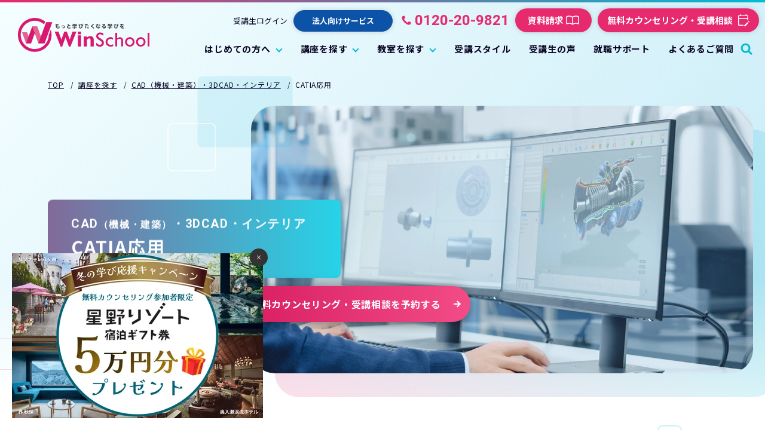

--- FILE ---
content_type: text/html
request_url: https://www.winschool.jp/guidance/cad/catia_adv.html
body_size: 231150
content:
<!DOCTYPE html>
<html lang="ja" itemtype="https://schema.org/WebPage" itemscope>

<head prefix="og: https://ogp.me/ns# article: https://ogp.me/ns/article#">
  <meta charset="UTF-8">
  <meta http-equiv="X-UA-Compatible" content="IE=edge">
  <meta name="viewport" content="width=device-width,initial-scale=1,viewport-fit=cover" id="vp">
  <title>CATIA応用講座｜CADスクールならWinスクール</title>
  <meta name="keywords" content="page_keywords">
  <meta name="description"
    content="「CATIA応用講座」のページです。Winスクールは、仕事と資格に強いパソコン教室です。教室でもオンラインでも、プロの講師が個別で指導。CAD、WEB、デザイン、IT、プログラミングのプロを育成します。">
  <link rel="apple-touch-icon" sizes="180x180" href="https://www.winschool.jp/assets/images/android-chrome.webp">
  <meta property="og:type" content="article">
  <meta property="og:title" content="CATIA応用講座｜CADスクールならWinスクール">
  <meta property="og:description"
    content="「CATIA応用講座」のページです。Winスクールは、仕事と資格に強いパソコン教室です。教室でもオンラインでも、プロの講師が個別で指導。CAD、WEB、デザイン、IT、プログラミングのプロを育成します。">
  <meta property="og:site_name" content="site_name">
  <meta property="og:image" content="https://www.winschool.jp/assets/images/img_og.webp">
  <meta property="og:url" content="https://www.winschool.jp/guidance/cad/catia_adv.html">
  <meta property="twitter:card">
  <meta property="twitter:image" content="https://www.winschool.jp/assets/images/img_og.webp">
  <meta property="twitter:title" content="CATIA応用講座｜CADスクールならWinスクール">
  <meta property="twitter:description"
    content="「CATIA応用講座」のページです。Winスクールは、仕事と資格に強いパソコン教室です。教室でもオンラインでも、プロの講師が個別で指導。CAD、WEB、デザイン、IT、プログラミングのプロを育成します。">
  <meta name="format-detection" content="telephone=no">
  <link rel="canonical" href="https://www.winschool.jp/guidance/cad/catia_adv.html">
  <link rel="stylesheet" href="../../assets/css/style.css">
  <link rel="stylesheet" href="../../assets/css/add_style.css"><!-- ←add_style.cssを追加 -->
  <link rel="preconnect" href="https://fonts.googleapis.com">
  <link rel="preconnect" href="https://fonts.gstatic.com" crossorigin>
  <link
    href="https://fonts.googleapis.com/css2?family=Noto+Sans+JP:wght@400;700&family=Roboto:wght@400;700&display=swap"
    rel="stylesheet">
  <link rel="stylesheet" href="https://cdnjs.cloudflare.com/ajax/libs/Swiper/7.0.6/swiper-bundle.min.css"
    integrity="sha512-lgniQS8svBnLd6/UY/Vkk7R6U7pDfyfuQaY/2XLIBMr62i9n0BJl3jQosVX0FvEYZEtI/CRIeyjEeBptbLJcAw=="
    crossorigin="anonymous" referrerpolicy="no-referrer">
  <link href="https://ce.mf.marsflag.com/latest/css/mf-search.css" rel="stylesheet" type="text/css" media="all" charset="UTF-8">
<link rel="stylesheet" href="https://www.winschool.jp/assets/css/search.css">
  <script src="https://cdnjs.cloudflare.com/ajax/libs/UAParser.js/0.7.28/ua-parser.min.js"
    integrity="sha512-D14L3VcpQgeZZyuwbR+7rnfKzP1Aw9liJSaYGpwKYdGJB13UZY4lujfe83zgL1CyYaHtLG7VEhRDQNICsnYUtQ=="
    crossorigin="anonymous" referrerpolicy="no-referrer"></script>
  <script>
    {
      const UAP = new UAParser();
      const ua = navigator.userAgent.toLowerCase();
      const isTablet = UAP.getDevice().type === 'tablet' || ua.indexOf('macintosh') > -1 && 'ontouchend' in document;
      if (isTablet) {
        document.getElementById('vp').setAttribute('content', 'width=1500,viewport-fit=cover');
        document.querySelector('html').classList.add('-tablet');
      }
    }
  </script>
  
  <!-- サイトジェネラルタグ 20190829追加 -->
  <script asyncsrc="https://s.yimg.jp/images/listing/tool/cv/ytag.js"></script>
  <script>
    window.yjDataLayer = window.yjDataLayer || [];
    function ytag() { yjDataLayer.push(arguments); }
    ytag({ "type": "ycl_cookie" });
    ytag({ "type": "ycl_cookie_extended" });
  </script>
  <!-- /サイトジェネラルタグ -->

  <!-- Google Tag Manager -->
  <script>(function (w, d, s, l, i) {
      w[l] = w[l] || []; w[l].push({
        'gtm.start':
          new Date().getTime(), event: 'gtm.js'
      }); var f = d.getElementsByTagName(s)[0],
        j = d.createElement(s), dl = l != 'dataLayer' ? '&l=' + l : ''; j.async = true; j.src =
          'https://www.googletagmanager.com/gtm.js?id=' + i + dl; f.parentNode.insertBefore(j, f);
    })(window, document, 'script', 'dataLayer', 'GTM-5F9RW2T');</script>
  <!-- End Google Tag Manager -->

</head>

<body class="pg_static pg_format">
  <!-- Google Tag Manager (noscript) -->
  <noscript><iframe src="https://www.googletagmanager.com/ns.html?id=GTM-5F9RW2T" height="0" width="0"
      style="display:none;visibility:hidden"></iframe></noscript>
  <!-- End Google Tag Manager (noscript) -->
  <div class="ly_wrapper" id="ly_wrapper">
<header class="ly_header" id="ly_header">
  <div class="ly_header_inner">
    <div class="ly_header_body">
      
      <div class="ly_header_head">
        <!-- ロゴ ここから -->
        <p class="logo"><a href="https://www.winschool.jp/"><img class="hp_headerPcOnly" src="https://www.winschool.jp/assets/images/header_logo.webp" alt="もっと学びたくなる学びを WinSchool"/><img class="hp_headerSpOnly" src="https://www.winschool.jp/assets/images/header_logo_sp.webp" alt="もっと学びたくなる学びを WinSchool"/></a></p>
        <!-- ロゴ ここまで -->
        <!-- SP時追従メニュー ここから -->
        <div class="ly_header_menu hp_headerSpOnly">
          <div class="session">
            <a href="https://www.winschool.jp/trial_lesson/">
              <span>カウンセリング<br>・受講相談</span>
              <svg class="icon_board" width="38.381" height="40" viewBox="0 0 38.381 40">
                <path class="fill" d="M8.857,42.1a2.741,2.741,0,0,1-2-.857,2.741,2.741,0,0,1-.857-2V9.714a2.741,2.741,0,0,1,.857-2,2.741,2.741,0,0,1,2-.857h3.1V4h3.1V6.857h16.19V4h3.1V6.857h3.1a2.741,2.741,0,0,1,2,.857,2.741,2.741,0,0,1,.857,2V24.048H37.429V18.762H8.857V39.238h15.19V42.1ZM42.619,31.667l-3.381-3.381L40.619,26.9a1.5,1.5,0,0,1,2,0L44,28.286a1.5,1.5,0,0,1,0,2ZM26.9,44V40.619L37.19,30.333l3.381,3.381L30.286,44ZM8.857,15.9H37.429V9.714H8.857Zm0,0v0Z" transform="translate(-6 -4)" fill="#fff"/>
              </svg>
            </a>
          </div>
          <!-- SP時追従メニュー内ハンバーガーボタン ここから -->
          <button class="hamburgerMenu">
            <svg class="icon_hamburgerMenu" width="16" height="14" viewBox="0 0 16 14">
              <g transform="translate(-299 -31)">
                <rect width="16" height="2" transform="translate(299 37)" fill="#fff"/>
                <rect width="16" height="2" transform="translate(299 43)" fill="#fff"/>
                <rect width="16" height="2" transform="translate(299 31)" fill="#fff"/>
              </g>
            </svg>
            <svg class="icon_hamburgerMenu_close" width="12.728" height="12.728" viewBox="0 0 12.728 12.728">
              <g transform="translate(-183.848 -237.588) rotate(45)">
                <rect width="16" height="2" transform="translate(299 37)" fill="#fff"/>
                <rect width="16" height="2" transform="translate(308 30) rotate(90)" fill="#fff"/>
              </g>
            </svg>
          </button>
          <!-- SP時追従メニュー内ハンバーガーボタン ここまで -->
        </div>
        <!-- SP時追従メニュー ここまで -->
      </div>

      
      <div class="ly_header_Nav">
        <!-- メガメニュー ここから -->
        <nav class="gNav">
          <ul class="gNav_list">
            <li class="gNav_item top hp_headerSpOnly">
              <a class="link" href="https://www.winschool.jp/">
                <span>TOP</span>
                <span class="icon_sp hp_headerSpOnly">
                  <svg class="icon_arrow_blue" width="12.814" height="11.314" viewBox="0 0 12.814 11.314">
                    <g transform="translate(0.5)">
                      <g transform="translate(0 11.314) rotate(-90)">
                        <g transform="translate(5.657 1.001) rotate(45)">
                          <rect class="fill" width="2" height="8" transform="translate(6)" fill="#00bcd2"/>
                          <rect class="fill" width="2" height="8" transform="translate(8 6) rotate(90)" fill="#00bcd2"/>
                        </g>
                        <rect class="fill" width="2" height="10" transform="translate(4.657)" fill="#00bcd2" stroke="rgba(0,0,0,0)" stroke-width="1"/>
                      </g>
                    </g>
                  </svg>
                </span>
              </a>
            </li>
            <li class="gNav_item">
              <!-- メガメニュー子要素持ちボタン ここから -->
              <button class="parent">
                <span>はじめての方へ</span>
                <span class="icon_pc hp_headerPcOnly">
                  <svg class="icon_arrow_down" width="12" height="8" viewBox="0 0 12 8">
                    <g transform="translate(1090 19253)">
                      <g transform="translate(-13930.009 -4871.984) rotate(45)">
                        <rect width="2" height="8" transform="translate(-1082 -19255)" />
                        <rect width="2" height="8" transform="translate(-1080 -19249) rotate(90)"/>
                      </g>
                    </g>
                  </svg>
                </span>
                <span class="icon_sp hp_headerSpOnly"></span>
              </button>
              <!-- メガメニュー子要素持ちボタン ここまで -->
              <!-- メガメニュー子要素 ここから -->
              <nav class="child">
                <div class="wrap">
                  <div class="inner">
                    <div class="head">
                      <a href="https://www.winschool.jp/about/">
                        <div class="icon">
                          <svg class="icon_arrow_blue" width="12.814" height="11.314" viewBox="0 0 12.814 11.314">
                            <g transform="translate(0.5)">
                              <g transform="translate(0 11.314) rotate(-90)">
                                <g transform="translate(5.657 1.001) rotate(45)">
                                  <rect class="fill" width="2" height="8" transform="translate(6)" fill="#00bcd2"/>
                                  <rect class="fill" width="2" height="8" transform="translate(8 6) rotate(90)" fill="#00bcd2"/>
                                </g>
                                <rect class="fill" width="2" height="10" transform="translate(4.657)" fill="#00bcd2" stroke="rgba(0,0,0,0)" stroke-width="1"/>
                              </g>
                            </g>
                          </svg>
                        </div>
                        <span>はじめての方へ、Winスクールの特長</span>
                      </a>
                    </div>
                    <ul class="body">
                      <li class="item">
                        <p>はじめての方へ</p>
                        <ul class="js-mh" data-mh-target="li a">
                          <li>
                            <a href="https://www.winschool.jp/about/numbers.html">
                              <svg class="icon_arrow_blue" width="12.814" height="11.314" viewBox="0 0 12.814 11.314">
                                <g transform="translate(0.5)">
                                  <g transform="translate(0 11.314) rotate(-90)">
                                    <g transform="translate(5.657 1.001) rotate(45)">
                                      <rect class="fill" width="2" height="8" transform="translate(6)" fill="#00bcd2"/>
                                      <rect class="fill" width="2" height="8" transform="translate(8 6) rotate(90)" fill="#00bcd2"/>
                                    </g>
                                    <rect class="fill" width="2" height="10" transform="translate(4.657)" fill="#00bcd2" stroke="rgba(0,0,0,0)" stroke-width="1"/>
                                  </g>
                                </g>
                              </svg>
                              <span>数字で見るWinスクール</span>
                            </a>
                          </li>
                          <li>
                            <a href="https://www.winschool.jp/about/service_video.html">
                              <svg class="icon_arrow_blue" width="12.814" height="11.314" viewBox="0 0 12.814 11.314">
                                <g transform="translate(0.5)">
                                  <g transform="translate(0 11.314) rotate(-90)">
                                    <g transform="translate(5.657 1.001) rotate(45)">
                                      <rect class="fill" width="2" height="8" transform="translate(6)" fill="#00bcd2"/>
                                      <rect class="fill" width="2" height="8" transform="translate(8 6) rotate(90)" fill="#00bcd2"/>
                                    </g>
                                    <rect class="fill" width="2" height="10" transform="translate(4.657)" fill="#00bcd2" stroke="rgba(0,0,0,0)" stroke-width="1"/>
                                  </g>
                                </g>
                              </svg>
                              <span>動画で見るWinスクール</span>
                            </a>
                          </li>
                          <li>
                            <a href="https://www.winschool.jp/student_voice/">
                              <svg class="icon_arrow_blue" width="12.814" height="11.314" viewBox="0 0 12.814 11.314">
                                <g transform="translate(0.5)">
                                  <g transform="translate(0 11.314) rotate(-90)">
                                    <g transform="translate(5.657 1.001) rotate(45)">
                                      <rect class="fill" width="2" height="8" transform="translate(6)" fill="#00bcd2"/>
                                      <rect class="fill" width="2" height="8" transform="translate(8 6) rotate(90)" fill="#00bcd2"/>
                                    </g>
                                    <rect class="fill" width="2" height="10" transform="translate(4.657)" fill="#00bcd2" stroke="rgba(0,0,0,0)" stroke-width="1"/>
                                  </g>
                                </g>
                              </svg>
                              <span>受講生・卒業生の声</span>
                            </a>
                          </li>
                        </ul>
                      </li>
                      <li class="item">
                        <p>Winスクールの特長</p>
                        <ul class="js-mh" data-mh-target="li a">
                          <li>
                            <a href="https://www.winschool.jp/teacher/">
                              <svg class="icon_arrow_blue" width="12.814" height="11.314" viewBox="0 0 12.814 11.314">
                                <g transform="translate(0.5)">
                                  <g transform="translate(0 11.314) rotate(-90)">
                                    <g transform="translate(5.657 1.001) rotate(45)">
                                      <rect class="fill" width="2" height="8" transform="translate(6)" fill="#00bcd2"/>
                                      <rect class="fill" width="2" height="8" transform="translate(8 6) rotate(90)" fill="#00bcd2"/>
                                    </g>
                                    <rect class="fill" width="2" height="10" transform="translate(4.657)" fill="#00bcd2" stroke="rgba(0,0,0,0)" stroke-width="1"/>
                                  </g>
                                </g>
                              </svg>
                              <span>講師紹介</span>
                            </a>
                          </li>
                          <li>
                            <a href="https://www.winschool.jp/style/">
                              <svg class="icon_arrow_blue" width="12.814" height="11.314" viewBox="0 0 12.814 11.314">
                                <g transform="translate(0.5)">
                                  <g transform="translate(0 11.314) rotate(-90)">
                                    <g transform="translate(5.657 1.001) rotate(45)">
                                      <rect class="fill" width="2" height="8" transform="translate(6)" fill="#00bcd2"/>
                                      <rect class="fill" width="2" height="8" transform="translate(8 6) rotate(90)" fill="#00bcd2"/>
                                    </g>
                                    <rect class="fill" width="2" height="10" transform="translate(4.657)" fill="#00bcd2" stroke="rgba(0,0,0,0)" stroke-width="1"/>
                                  </g>
                                </g>
                              </svg>
                              <span>多様な受講スタイル</span>
                            </a>
                          </li>
                          <li>
                            <a href="https://www.winschool.jp/career_support/">
                              <svg class="icon_arrow_blue" width="12.814" height="11.314" viewBox="0 0 12.814 11.314">
                                <g transform="translate(0.5)">
                                  <g transform="translate(0 11.314) rotate(-90)">
                                    <g transform="translate(5.657 1.001) rotate(45)">
                                      <rect class="fill" width="2" height="8" transform="translate(6)" fill="#00bcd2"/>
                                      <rect class="fill" width="2" height="8" transform="translate(8 6) rotate(90)" fill="#00bcd2"/>
                                    </g>
                                    <rect class="fill" width="2" height="10" transform="translate(4.657)" fill="#00bcd2" stroke="rgba(0,0,0,0)" stroke-width="1"/>
                                  </g>
                                </g>
                              </svg>
                              <span>充実の就職サポート</span>
                            </a>
                          </li>
                        </ul>
                      </li>
                      <li class="item">
                        <p>受講方法</p>
                        <ul class="js-mh" data-mh-target="li a">
                          <li>
                            <a href="https://www.winschool.jp/about/counseling.html">
                              <svg class="icon_arrow_blue" width="12.814" height="11.314" viewBox="0 0 12.814 11.314">
                                <g transform="translate(0.5)">
                                  <g transform="translate(0 11.314) rotate(-90)">
                                    <g transform="translate(5.657 1.001) rotate(45)">
                                      <rect class="fill" width="2" height="8" transform="translate(6)" fill="#00bcd2"/>
                                      <rect class="fill" width="2" height="8" transform="translate(8 6) rotate(90)" fill="#00bcd2"/>
                                    </g>
                                    <rect class="fill" width="2" height="10" transform="translate(4.657)" fill="#00bcd2" stroke="rgba(0,0,0,0)" stroke-width="1"/>
                                  </g>
                                </g>
                              </svg>
                              <span>無料カウンセリング・受講相談</span>
                            </a>
                          </li>
                          <li>
                            <a href="https://www.winschool.jp/info/payment.html">
                              <svg class="icon_arrow_blue" width="12.814" height="11.314" viewBox="0 0 12.814 11.314">
                                <g transform="translate(0.5)">
                                  <g transform="translate(0 11.314) rotate(-90)">
                                    <g transform="translate(5.657 1.001) rotate(45)">
                                      <rect class="fill" width="2" height="8" transform="translate(6)" fill="#00bcd2"/>
                                      <rect class="fill" width="2" height="8" transform="translate(8 6) rotate(90)" fill="#00bcd2"/>
                                    </g>
                                    <rect class="fill" width="2" height="10" transform="translate(4.657)" fill="#00bcd2" stroke="rgba(0,0,0,0)" stroke-width="1"/>
                                  </g>
                                </g>
                              </svg>
                              <span>ご入学までの流れ・お支払い方法</span>
                            </a>
                          </li>
                          <li>
                            <a href="https://www.winschool.jp/about/instant_enrollment.html">
                              <svg class="icon_arrow_blue" width="12.814" height="11.314" viewBox="0 0 12.814 11.314">
                                <g transform="translate(0.5)">
                                  <g transform="translate(0 11.314) rotate(-90)">
                                    <g transform="translate(5.657 1.001) rotate(45)">
                                      <rect class="fill" width="2" height="8" transform="translate(6)" fill="#00bcd2"/>
                                      <rect class="fill" width="2" height="8" transform="translate(8 6) rotate(90)" fill="#00bcd2"/>
                                    </g>
                                    <rect class="fill" width="2" height="10" transform="translate(4.657)" fill="#00bcd2" stroke="rgba(0,0,0,0)" stroke-width="1"/>
                                  </g>
                                </g>
                              </svg>
                              <span>お申込み方法のご案内</span>
                            </a>
                          </li>
                          <!--<li>
                            <a href="https://www.winschool.jp/about/feature06.html">
                              <svg class="icon_arrow_blue" width="12.814" height="11.314" viewBox="0 0 12.814 11.314">
                                <g transform="translate(0.5)">
                                  <g transform="translate(0 11.314) rotate(-90)">
                                    <g transform="translate(5.657 1.001) rotate(45)">
                                      <rect class="fill" width="2" height="8" transform="translate(6)" fill="#00bcd2"/>
                                      <rect class="fill" width="2" height="8" transform="translate(8 6) rotate(90)" fill="#00bcd2"/>
                                    </g>
                                    <rect class="fill" width="2" height="10" transform="translate(4.657)" fill="#00bcd2" stroke="rgba(0,0,0,0)" stroke-width="1"/>
                                  </g>
                                </g>
                              </svg>
                              <span>入学特典・キャンペーン</span>
                            </a>
                          </li>-->
                        </ul>
                      </li>
                      <li class="item">
                        <p>補助金・入学特典</p>
                        <ul class="js-mh" data-mh-target="li a">
                          <li>
                            <a href="https://www.winschool.jp/info/kyufu.html">
                              <svg class="icon_arrow_blue" width="12.814" height="11.314" viewBox="0 0 12.814 11.314">
                                <g transform="translate(0.5)">
                                  <g transform="translate(0 11.314) rotate(-90)">
                                    <g transform="translate(5.657 1.001) rotate(45)">
                                      <rect class="fill" width="2" height="8" transform="translate(6)" fill="#00bcd2"/>
                                      <rect class="fill" width="2" height="8" transform="translate(8 6) rotate(90)" fill="#00bcd2"/>
                                    </g>
                                    <rect class="fill" width="2" height="10" transform="translate(4.657)" fill="#00bcd2" stroke="rgba(0,0,0,0)" stroke-width="1"/>
                                  </g>
                                </g>
                              </svg>
                              <span>【個人向け】給付金・補助金制度について</span>
                            </a>
                          </li>
                          <li>
                            <a href="https://www.winschool.jp/corporate/subsidy.html">
                              <svg class="icon_arrow_blue" width="12.814" height="11.314" viewBox="0 0 12.814 11.314">
                                <g transform="translate(0.5)">
                                  <g transform="translate(0 11.314) rotate(-90)">
                                    <g transform="translate(5.657 1.001) rotate(45)">
                                      <rect class="fill" width="2" height="8" transform="translate(6)" fill="#00bcd2"/>
                                      <rect class="fill" width="2" height="8" transform="translate(8 6) rotate(90)" fill="#00bcd2"/>
                                    </g>
                                    <rect class="fill" width="2" height="10" transform="translate(4.657)" fill="#00bcd2" stroke="rgba(0,0,0,0)" stroke-width="1"/>
                                  </g>
                                </g>
                              </svg>
                              <span>【企業向け】助成金制度について</span>
                            </a>
                          </li>
                          <li>
                            <a href="https://www.winschool.jp/about/feature06.html">
                              <svg class="icon_arrow_blue" width="12.814" height="11.314" viewBox="0 0 12.814 11.314">
                                <g transform="translate(0.5)">
                                  <g transform="translate(0 11.314) rotate(-90)">
                                    <g transform="translate(5.657 1.001) rotate(45)">
                                      <rect class="fill" width="2" height="8" transform="translate(6)" fill="#00bcd2"/>
                                      <rect class="fill" width="2" height="8" transform="translate(8 6) rotate(90)" fill="#00bcd2"/>
                                    </g>
                                    <rect class="fill" width="2" height="10" transform="translate(4.657)" fill="#00bcd2" stroke="rgba(0,0,0,0)" stroke-width="1"/>
                                  </g>
                                </g>
                              </svg>
                              <span>入学特典・キャンペーン</span>
                            </a>
                          </li>
                        </ul>
                      </li>
                    </ul>
                  </div>
                </div>
              </nav>
              <!-- メガメニュー子要素 ここまで -->
            </li>
            <li class="gNav_item">
              <!-- メガメニュー子要素持ちボタン ここから -->
              <button class="parent">
                <span>講座を探す</span>
                <span class="icon_pc hp_headerPcOnly">
                  <svg class="icon_arrow_down" width="12" height="8" viewBox="0 0 12 8">
                    <g transform="translate(1090 19253)">
                      <g transform="translate(-13930.009 -4871.984) rotate(45)">
                        <rect width="2" height="8" transform="translate(-1082 -19255)" />
                        <rect width="2" height="8" transform="translate(-1080 -19249) rotate(90)"/>
                      </g>
                    </g>
                  </svg>
                </span>
                <span class="icon_sp hp_headerSpOnly"></span>
              </button>
              <!-- メガメニュー子要素持ちボタン ここまで -->
              <!-- メガメニュー子要素 ここから -->
              <nav class="child">
                <div class="wrap">
                  <div class="inner">
                    <div class="head">
                      <a href="https://www.winschool.jp/guidance/">
                        <div class="icon">
                          <svg class="icon_arrow_blue" width="12.814" height="11.314" viewBox="0 0 12.814 11.314">
                            <g transform="translate(0.5)">
                              <g transform="translate(0 11.314) rotate(-90)">
                                <g transform="translate(5.657 1.001) rotate(45)">
                                  <rect class="fill" width="2" height="8" transform="translate(6)" fill="#00bcd2"/>
                                  <rect class="fill" width="2" height="8" transform="translate(8 6) rotate(90)" fill="#00bcd2"/>
                                </g>
                                <rect class="fill" width="2" height="10" transform="translate(4.657)" fill="#00bcd2" stroke="rgba(0,0,0,0)" stroke-width="1"/>
                              </g>
                            </g>
                          </svg>
                        </div>
                        <span>講座を探す</span>
                      </a>
                    </div>
                    <ul class="body">
                      <li class="item">
                        <p>講座・コース</p>
                        <ul class="js-mh" data-mh-target="li a">
                          <li>
                            <a href="https://www.winschool.jp/guidance/business/">
                              <svg class="icon_arrow_blue" width="12.814" height="11.314" viewBox="0 0 12.814 11.314">
                                <g transform="translate(0.5)">
                                  <g transform="translate(0 11.314) rotate(-90)">
                                    <g transform="translate(5.657 1.001) rotate(45)">
                                      <rect class="fill" width="2" height="8" transform="translate(6)" fill="#00bcd2"/>
                                      <rect class="fill" width="2" height="8" transform="translate(8 6) rotate(90)" fill="#00bcd2"/>
                                    </g>
                                    <rect class="fill" width="2" height="10" transform="translate(4.657)" fill="#00bcd2" stroke="rgba(0,0,0,0)" stroke-width="1"/>
                                  </g>
                                </g>
                              </svg>
                              <span>Microsoft Office・パソコン資格</span>
                            </a>
                          </li>
                          <li>
                            <a href="https://www.winschool.jp/guidance/web/">
                              <svg class="icon_arrow_blue" width="12.814" height="11.314" viewBox="0 0 12.814 11.314">
                                <g transform="translate(0.5)">
                                  <g transform="translate(0 11.314) rotate(-90)">
                                    <g transform="translate(5.657 1.001) rotate(45)">
                                      <rect class="fill" width="2" height="8" transform="translate(6)" fill="#00bcd2"/>
                                      <rect class="fill" width="2" height="8" transform="translate(8 6) rotate(90)" fill="#00bcd2"/>
                                    </g>
                                    <rect class="fill" width="2" height="10" transform="translate(4.657)" fill="#00bcd2" stroke="rgba(0,0,0,0)" stroke-width="1"/>
                                  </g>
                                </g>
                              </svg>
                              <span>WEBデザイン・WEBプログラミング</span>
                            </a>
                          </li>
                          <li>
                            <a href="https://www.winschool.jp/guidance/design/">
                              <svg class="icon_arrow_blue" width="12.814" height="11.314" viewBox="0 0 12.814 11.314">
                                <g transform="translate(0.5)">
                                  <g transform="translate(0 11.314) rotate(-90)">
                                    <g transform="translate(5.657 1.001) rotate(45)">
                                      <rect class="fill" width="2" height="8" transform="translate(6)" fill="#00bcd2"/>
                                      <rect class="fill" width="2" height="8" transform="translate(8 6) rotate(90)" fill="#00bcd2"/>
                                    </g>
                                    <rect class="fill" width="2" height="10" transform="translate(4.657)" fill="#00bcd2" stroke="rgba(0,0,0,0)" stroke-width="1"/>
                                  </g>
                                </g>
                              </svg>
                              <span>グラフィックデザイン・映像デザイン</span>
                            </a>
                          </li>
                          <li>
                            <a href="https://www.winschool.jp/guidance/cad/">
                              <svg class="icon_arrow_blue" width="12.814" height="11.314" viewBox="0 0 12.814 11.314">
                                <g transform="translate(0.5)">
                                  <g transform="translate(0 11.314) rotate(-90)">
                                    <g transform="translate(5.657 1.001) rotate(45)">
                                      <rect class="fill" width="2" height="8" transform="translate(6)" fill="#00bcd2"/>
                                      <rect class="fill" width="2" height="8" transform="translate(8 6) rotate(90)" fill="#00bcd2"/>
                                    </g>
                                    <rect class="fill" width="2" height="10" transform="translate(4.657)" fill="#00bcd2" stroke="rgba(0,0,0,0)" stroke-width="1"/>
                                  </g>
                                </g>
                              </svg>
                              <span>CAD（機械／建築）・3DCAD・インテリア</span>
                            </a>
                          </li>
                          <li>
                            <a href="https://www.winschool.jp/guidance/dx/">
                              <svg class="icon_arrow_blue" width="12.814" height="11.314" viewBox="0 0 12.814 11.314">
                                <g transform="translate(0.5)">
                                  <g transform="translate(0 11.314) rotate(-90)">
                                    <g transform="translate(5.657 1.001) rotate(45)">
                                      <rect class="fill" width="2" height="8" transform="translate(6)" fill="#00bcd2"/>
                                      <rect class="fill" width="2" height="8" transform="translate(8 6) rotate(90)" fill="#00bcd2"/>
                                    </g>
                                    <rect class="fill" width="2" height="10" transform="translate(4.657)" fill="#00bcd2" stroke="rgba(0,0,0,0)" stroke-width="1"/>
                                  </g>
                                </g>
                              </svg>
                              <span>DX・データ分析・業務効率化</span>
                            </a>
                          </li>
                          <li>
                            <a href="https://www.winschool.jp/guidance/program/">
                              <svg class="icon_arrow_blue" width="12.814" height="11.314" viewBox="0 0 12.814 11.314">
                                <g transform="translate(0.5)">
                                  <g transform="translate(0 11.314) rotate(-90)">
                                    <g transform="translate(5.657 1.001) rotate(45)">
                                      <rect class="fill" width="2" height="8" transform="translate(6)" fill="#00bcd2"/>
                                      <rect class="fill" width="2" height="8" transform="translate(8 6) rotate(90)" fill="#00bcd2"/>
                                    </g>
                                    <rect class="fill" width="2" height="10" transform="translate(4.657)" fill="#00bcd2" stroke="rgba(0,0,0,0)" stroke-width="1"/>
                                  </g>
                                </g>
                              </svg>
                              <span>プログラミング・ネットワーク</span>
                            </a>
                          </li>
                          <li>
                            <a href="https://www.winschool.jp/guidance/find_work.html">
                              <svg class="icon_arrow_blue" width="12.814" height="11.314" viewBox="0 0 12.814 11.314">
                                <g transform="translate(0.5)">
                                  <g transform="translate(0 11.314) rotate(-90)">
                                    <g transform="translate(5.657 1.001) rotate(45)">
                                      <rect class="fill" width="2" height="8" transform="translate(6)" fill="#00bcd2"/>
                                      <rect class="fill" width="2" height="8" transform="translate(8 6) rotate(90)" fill="#00bcd2"/>
                                    </g>
                                    <rect class="fill" width="2" height="10" transform="translate(4.657)" fill="#00bcd2" stroke="rgba(0,0,0,0)" stroke-width="1"/>
                                  </g>
                                </g>
                              </svg>
                              <span>就職・転職目的の方向けおすすめ講座</span>
                            </a>
                          </li>
                          <li>
                            <a href="https://www.winschool.jp/guidance/career_up.html">
                              <svg class="icon_arrow_blue" width="12.814" height="11.314" viewBox="0 0 12.814 11.314">
                                <g transform="translate(0.5)">
                                  <g transform="translate(0 11.314) rotate(-90)">
                                    <g transform="translate(5.657 1.001) rotate(45)">
                                      <rect class="fill" width="2" height="8" transform="translate(6)" fill="#00bcd2"/>
                                      <rect class="fill" width="2" height="8" transform="translate(8 6) rotate(90)" fill="#00bcd2"/>
                                    </g>
                                    <rect class="fill" width="2" height="10" transform="translate(4.657)" fill="#00bcd2" stroke="rgba(0,0,0,0)" stroke-width="1"/>
                                  </g>
                                </g>
                              </svg>
                              <span>キャリアアップ目的の方向けおすすめ講座</span>
                            </a>
                          </li>
                          <li>
                            <a href="https://www.winschool.jp/guidance/find_certification.html">
                              <svg class="icon_arrow_blue" width="12.814" height="11.314" viewBox="0 0 12.814 11.314">
                                <g transform="translate(0.5)">
                                  <g transform="translate(0 11.314) rotate(-90)">
                                    <g transform="translate(5.657 1.001) rotate(45)">
                                      <rect class="fill" width="2" height="8" transform="translate(6)" fill="#00bcd2"/>
                                      <rect class="fill" width="2" height="8" transform="translate(8 6) rotate(90)" fill="#00bcd2"/>
                                    </g>
                                    <rect class="fill" width="2" height="10" transform="translate(4.657)" fill="#00bcd2" stroke="rgba(0,0,0,0)" stroke-width="1"/>
                                  </g>
                                </g>
                              </svg>
                              <span>仕事に活かせるおすすめ資格取得講座</span>
                            </a>
                          </li>
                        </ul>
                      </li>
                      <li class="item">
                        <p>イベント・セミナー</p>
                        <ul class="js-mh" data-mh-target="li a">
                          <li>
                            <a href="https://www.winschool.jp/recareer/">
                              <svg class="icon_arrow_blue" width="12.814" height="11.314" viewBox="0 0 12.814 11.314">
                                <g transform="translate(0.5)">
                                  <g transform="translate(0 11.314) rotate(-90)">
                                    <g transform="translate(5.657 1.001) rotate(45)">
                                      <rect class="fill" width="2" height="8" transform="translate(6)" fill="#00bcd2"/>
                                      <rect class="fill" width="2" height="8" transform="translate(8 6) rotate(90)" fill="#00bcd2"/>
                                    </g>
                                    <rect class="fill" width="2" height="10" transform="translate(4.657)" fill="#00bcd2" stroke="rgba(0,0,0,0)" stroke-width="1"/>
                                  </g>
                                </g>
                              </svg>
                              <span>受講料70%が返還！経産省認定コース</span>
                            </a>
                          </li>
                          <li>
                            <a href="https://www.winschool.jp/dx_reskilling/">
                              <svg class="icon_arrow_blue" width="12.814" height="11.314" viewBox="0 0 12.814 11.314">
                                <g transform="translate(0.5)">
                                  <g transform="translate(0 11.314) rotate(-90)">
                                    <g transform="translate(5.657 1.001) rotate(45)">
                                      <rect class="fill" width="2" height="8" transform="translate(6)" fill="#00bcd2"/>
                                      <rect class="fill" width="2" height="8" transform="translate(8 6) rotate(90)" fill="#00bcd2"/>
                                    </g>
                                    <rect class="fill" width="2" height="10" transform="translate(4.657)" fill="#00bcd2" stroke="rgba(0,0,0,0)" stroke-width="1"/>
                                  </g>
                                </g>
                              </svg>
                              <span>DXリスキリングセンター</span>
                            </a>
                          </li>
                          <li>
                            <a href="https://winner.winschool.jp/python/?from=winhp" target="_blank">
                              <svg class="icon_arrow_blue" width="12.814" height="11.314" viewBox="0 0 12.814 11.314">
                                <g transform="translate(0.5)">
                                  <g transform="translate(0 11.314) rotate(-90)">
                                    <g transform="translate(5.657 1.001) rotate(45)">
                                      <rect class="fill" width="2" height="8" transform="translate(6)" fill="#00bcd2"/>
                                      <rect class="fill" width="2" height="8" transform="translate(8 6) rotate(90)" fill="#00bcd2"/>
                                    </g>
                                    <rect class="fill" width="2" height="10" transform="translate(4.657)" fill="#00bcd2" stroke="rgba(0,0,0,0)" stroke-width="1"/>
                                  </g>
                                </g>
                              </svg>
                              <span>Python特化型オンラインスクール</span>
                            </a>
                          </li>
                        </ul>
                      </li>
                    </ul>
                  </div>
                </div>
              </nav>
              <!-- メガメニュー子要素 ここまで -->
            </li>
            <li class="gNav_item">
              <!-- メガメニュー子要素持ちボタン ここから -->
              <button class="parent">
                <span>教室を探す<span class="hp_spOnly">・オンラインスクール</span></span>
                <span class="icon_pc hp_headerPcOnly">
                  <svg class="icon_arrow_down" width="12" height="8" viewBox="0 0 12 8">
                    <g transform="translate(1090 19253)">
                      <g transform="translate(-13930.009 -4871.984) rotate(45)">
                        <rect width="2" height="8" transform="translate(-1082 -19255)" />
                        <rect width="2" height="8" transform="translate(-1080 -19249) rotate(90)"/>
                      </g>
                    </g>
                  </svg>
                </span>
                <span class="icon_sp hp_headerSpOnly"></span>
              </button>
              <!-- メガメニュー子要素持ちボタン ここまで -->
              <!-- メガメニュー子要素 ここから -->
              <nav class="child">
                <div class="wrap">
                  <div class="inner">
                    <div class="head">
                      <a href="https://www.winschool.jp/map/">
                        <div class="icon">
                          <svg class="icon_arrow_blue" width="12.814" height="11.314" viewBox="0 0 12.814 11.314">
                            <g transform="translate(0.5)">
                              <g transform="translate(0 11.314) rotate(-90)">
                                <g transform="translate(5.657 1.001) rotate(45)">
                                  <rect class="fill" width="2" height="8" transform="translate(6)" fill="#00bcd2"/>
                                  <rect class="fill" width="2" height="8" transform="translate(8 6) rotate(90)" fill="#00bcd2"/>
                                </g>
                                <rect class="fill" width="2" height="10" transform="translate(4.657)" fill="#00bcd2" stroke="rgba(0,0,0,0)" stroke-width="1"/>
                              </g>
                            </g>
                          </svg>
                        </div>
                        <span>教室を探す</span>
                      </a>
                    </div>
                    <ul class="body">
                      <li class="item">
                        <p>教室展開エリア</p>
                        <ul class="js-mh" data-mh-target="li a">
                          <li>
                            <a href="https://www.winschool.jp/map/">
                              <svg class="icon_arrow_blue" width="12.814" height="11.314" viewBox="0 0 12.814 11.314">
                                <g transform="translate(0.5)">
                                  <g transform="translate(0 11.314) rotate(-90)">
                                    <g transform="translate(5.657 1.001) rotate(45)">
                                      <rect class="fill" width="2" height="8" transform="translate(6)" fill="#00bcd2"/>
                                      <rect class="fill" width="2" height="8" transform="translate(8 6) rotate(90)" fill="#00bcd2"/>
                                    </g>
                                    <rect class="fill" width="2" height="10" transform="translate(4.657)" fill="#00bcd2" stroke="rgba(0,0,0,0)" stroke-width="1"/>
                                  </g>
                                </g>
                              </svg>
                              <span>全国の教室一覧</span>
                            </a>
                          </li>
                          <li>
                            <a href="https://www.winschool.jp/map/hokkaido_tohoku/">
                              <svg class="icon_arrow_blue" width="12.814" height="11.314" viewBox="0 0 12.814 11.314">
                                <g transform="translate(0.5)">
                                  <g transform="translate(0 11.314) rotate(-90)">
                                    <g transform="translate(5.657 1.001) rotate(45)">
                                      <rect class="fill" width="2" height="8" transform="translate(6)" fill="#00bcd2"/>
                                      <rect class="fill" width="2" height="8" transform="translate(8 6) rotate(90)" fill="#00bcd2"/>
                                    </g>
                                    <rect class="fill" width="2" height="10" transform="translate(4.657)" fill="#00bcd2" stroke="rgba(0,0,0,0)" stroke-width="1"/>
                                  </g>
                                </g>
                              </svg>
                              <span>北海道・東北エリア</span>
                            </a>
                          </li>
                          <li>
                            <a href="https://www.winschool.jp/map/kitakanto/">
                              <svg class="icon_arrow_blue" width="12.814" height="11.314" viewBox="0 0 12.814 11.314">
                                <g transform="translate(0.5)">
                                  <g transform="translate(0 11.314) rotate(-90)">
                                    <g transform="translate(5.657 1.001) rotate(45)">
                                      <rect class="fill" width="2" height="8" transform="translate(6)" fill="#00bcd2"/>
                                      <rect class="fill" width="2" height="8" transform="translate(8 6) rotate(90)" fill="#00bcd2"/>
                                    </g>
                                    <rect class="fill" width="2" height="10" transform="translate(4.657)" fill="#00bcd2" stroke="rgba(0,0,0,0)" stroke-width="1"/>
                                  </g>
                                </g>
                              </svg>
                              <span>北関東エリア</span>
                            </a>
                          </li>
                          <li>
                            <a href="https://www.winschool.jp/map/tonai/">
                              <svg class="icon_arrow_blue" width="12.814" height="11.314" viewBox="0 0 12.814 11.314">
                                <g transform="translate(0.5)">
                                  <g transform="translate(0 11.314) rotate(-90)">
                                    <g transform="translate(5.657 1.001) rotate(45)">
                                      <rect class="fill" width="2" height="8" transform="translate(6)" fill="#00bcd2"/>
                                      <rect class="fill" width="2" height="8" transform="translate(8 6) rotate(90)" fill="#00bcd2"/>
                                    </g>
                                    <rect class="fill" width="2" height="10" transform="translate(4.657)" fill="#00bcd2" stroke="rgba(0,0,0,0)" stroke-width="1"/>
                                  </g>
                                </g>
                              </svg>
                              <span>都内・千葉・南関東エリア</span>
                            </a>
                          </li>
                          <li>
                            <a href="https://www.winschool.jp/map/hokuriku/">
                              <svg class="icon_arrow_blue" width="12.814" height="11.314" viewBox="0 0 12.814 11.314">
                                <g transform="translate(0.5)">
                                  <g transform="translate(0 11.314) rotate(-90)">
                                    <g transform="translate(5.657 1.001) rotate(45)">
                                      <rect class="fill" width="2" height="8" transform="translate(6)" fill="#00bcd2"/>
                                      <rect class="fill" width="2" height="8" transform="translate(8 6) rotate(90)" fill="#00bcd2"/>
                                    </g>
                                    <rect class="fill" width="2" height="10" transform="translate(4.657)" fill="#00bcd2" stroke="rgba(0,0,0,0)" stroke-width="1"/>
                                  </g>
                                </g>
                              </svg>
                              <span>北陸・甲信越エリア</span>
                            </a>
                          </li>
                          <li>
                            <a href="https://www.winschool.jp/map/tokai/">
                              <svg class="icon_arrow_blue" width="12.814" height="11.314" viewBox="0 0 12.814 11.314">
                                <g transform="translate(0.5)">
                                  <g transform="translate(0 11.314) rotate(-90)">
                                    <g transform="translate(5.657 1.001) rotate(45)">
                                      <rect class="fill" width="2" height="8" transform="translate(6)" fill="#00bcd2"/>
                                      <rect class="fill" width="2" height="8" transform="translate(8 6) rotate(90)" fill="#00bcd2"/>
                                    </g>
                                    <rect class="fill" width="2" height="10" transform="translate(4.657)" fill="#00bcd2" stroke="rgba(0,0,0,0)" stroke-width="1"/>
                                  </g>
                                </g>
                              </svg>
                              <span>東海エリア</span>
                            </a>
                          </li>
                          <li>
                            <a href="https://www.winschool.jp/map/kinki/">
                              <svg class="icon_arrow_blue" width="12.814" height="11.314" viewBox="0 0 12.814 11.314">
                                <g transform="translate(0.5)">
                                  <g transform="translate(0 11.314) rotate(-90)">
                                    <g transform="translate(5.657 1.001) rotate(45)">
                                      <rect class="fill" width="2" height="8" transform="translate(6)" fill="#00bcd2"/>
                                      <rect class="fill" width="2" height="8" transform="translate(8 6) rotate(90)" fill="#00bcd2"/>
                                    </g>
                                    <rect class="fill" width="2" height="10" transform="translate(4.657)" fill="#00bcd2" stroke="rgba(0,0,0,0)" stroke-width="1"/>
                                  </g>
                                </g>
                              </svg>
                              <span>近畿エリア</span>
                            </a>
                          </li>
                          <li>
                            <a href="https://www.winschool.jp/map/chugoku/">
                              <svg class="icon_arrow_blue" width="12.814" height="11.314" viewBox="0 0 12.814 11.314">
                                <g transform="translate(0.5)">
                                  <g transform="translate(0 11.314) rotate(-90)">
                                    <g transform="translate(5.657 1.001) rotate(45)">
                                      <rect class="fill" width="2" height="8" transform="translate(6)" fill="#00bcd2"/>
                                      <rect class="fill" width="2" height="8" transform="translate(8 6) rotate(90)" fill="#00bcd2"/>
                                    </g>
                                    <rect class="fill" width="2" height="10" transform="translate(4.657)" fill="#00bcd2" stroke="rgba(0,0,0,0)" stroke-width="1"/>
                                  </g>
                                </g>
                              </svg>
                              <span>中国エリア</span>
                            </a>
                          </li>
                          <li>
                            <a href="https://www.winschool.jp/map/shikoku/">
                              <svg class="icon_arrow_blue" width="12.814" height="11.314" viewBox="0 0 12.814 11.314">
                                <g transform="translate(0.5)">
                                  <g transform="translate(0 11.314) rotate(-90)">
                                    <g transform="translate(5.657 1.001) rotate(45)">
                                      <rect class="fill" width="2" height="8" transform="translate(6)" fill="#00bcd2"/>
                                      <rect class="fill" width="2" height="8" transform="translate(8 6) rotate(90)" fill="#00bcd2"/>
                                    </g>
                                    <rect class="fill" width="2" height="10" transform="translate(4.657)" fill="#00bcd2" stroke="rgba(0,0,0,0)" stroke-width="1"/>
                                  </g>
                                </g>
                              </svg>
                              <span>四国エリア</span>
                            </a>
                          </li>
                          <li>
                            <a href="https://www.winschool.jp/map/kyushu/">
                              <svg class="icon_arrow_blue" width="12.814" height="11.314" viewBox="0 0 12.814 11.314">
                                <g transform="translate(0.5)">
                                  <g transform="translate(0 11.314) rotate(-90)">
                                    <g transform="translate(5.657 1.001) rotate(45)">
                                      <rect class="fill" width="2" height="8" transform="translate(6)" fill="#00bcd2"/>
                                      <rect class="fill" width="2" height="8" transform="translate(8 6) rotate(90)" fill="#00bcd2"/>
                                    </g>
                                    <rect class="fill" width="2" height="10" transform="translate(4.657)" fill="#00bcd2" stroke="rgba(0,0,0,0)" stroke-width="1"/>
                                  </g>
                                </g>
                              </svg>
                              <span>九州エリア</span>
                            </a>
                          </li>
                        </ul>
                      </li>
                      <li class="item">
                        <p>オンライン</p>
                        <ul class="js-mh" data-mh-target="li a">
                          <li>
                            <a href="https://www.winschool.jp/online/">
                              <svg class="icon_arrow_blue" width="12.814" height="11.314" viewBox="0 0 12.814 11.314">
                                <g transform="translate(0.5)">
                                  <g transform="translate(0 11.314) rotate(-90)">
                                    <g transform="translate(5.657 1.001) rotate(45)">
                                      <rect class="fill" width="2" height="8" transform="translate(6)" fill="#00bcd2"/>
                                      <rect class="fill" width="2" height="8" transform="translate(8 6) rotate(90)" fill="#00bcd2"/>
                                    </g>
                                    <rect class="fill" width="2" height="10" transform="translate(4.657)" fill="#00bcd2" stroke="rgba(0,0,0,0)" stroke-width="1"/>
                                  </g>
                                </g>
                              </svg>
                              <span>Winスクールオンライン</span>
                            </a>
                          </li>
                        </ul>
                      </li>
                      <li class="item">
                        <p>イベント・セミナー会場</p>
                        <ul class="js-mh" data-mh-target="li a">
                          <li>
                            <a href="https://www.winschool.jp/dx_reskilling/">
                              <svg class="icon_arrow_blue" width="12.814" height="11.314" viewBox="0 0 12.814 11.314">
                                <g transform="translate(0.5)">
                                  <g transform="translate(0 11.314) rotate(-90)">
                                    <g transform="translate(5.657 1.001) rotate(45)">
                                      <rect class="fill" width="2" height="8" transform="translate(6)" fill="#00bcd2"/>
                                      <rect class="fill" width="2" height="8" transform="translate(8 6) rotate(90)" fill="#00bcd2"/>
                                    </g>
                                    <rect class="fill" width="2" height="10" transform="translate(4.657)" fill="#00bcd2" stroke="rgba(0,0,0,0)" stroke-width="1"/>
                                  </g>
                                </g>
                              </svg>
                              <span>DXリスキリングセンター</span>
                            </a>
                          </li>
                        </ul>
                      </li>
                    </ul>
                  </div>
                </div>
              </nav>
              <!-- メガメニュー子要素 ここまで -->
            </li>
            <li class="gNav_item">
              <!-- メガメニュー子要素なしリンク ここから -->
              <a class="link" href="https://www.winschool.jp/style/">
                <span>受講スタイル</span>
                <span class="icon_sp hp_headerSpOnly">
                  <svg class="icon_arrow_blue" width="12.814" height="11.314" viewBox="0 0 12.814 11.314">
                    <g transform="translate(0.5)">
                      <g transform="translate(0 11.314) rotate(-90)">
                        <g transform="translate(5.657 1.001) rotate(45)">
                          <rect class="fill" width="2" height="8" transform="translate(6)" fill="#00bcd2"/>
                          <rect class="fill" width="2" height="8" transform="translate(8 6) rotate(90)" fill="#00bcd2"/>
                        </g>
                        <rect class="fill" width="2" height="10" transform="translate(4.657)" fill="#00bcd2" stroke="rgba(0,0,0,0)" stroke-width="1"/>
                      </g>
                    </g>
                  </svg>
                </span>
              </a>
              <!-- メガメニュー子要素なしリンク ここまで -->
            </li>
            <li class="gNav_item">
              <!-- メガメニュー子要素なしリンク ここから -->
              <a class="link" href="https://www.winschool.jp/student_voice/">
                <span>受講生の声</span>
                <span class="icon_sp hp_headerSpOnly">
                  <svg class="icon_arrow_blue" width="12.814" height="11.314" viewBox="0 0 12.814 11.314">
                    <g transform="translate(0.5)">
                      <g transform="translate(0 11.314) rotate(-90)">
                        <g transform="translate(5.657 1.001) rotate(45)">
                          <rect class="fill" width="2" height="8" transform="translate(6)" fill="#00bcd2"/>
                          <rect class="fill" width="2" height="8" transform="translate(8 6) rotate(90)" fill="#00bcd2"/>
                        </g>
                        <rect class="fill" width="2" height="10" transform="translate(4.657)" fill="#00bcd2" stroke="rgba(0,0,0,0)" stroke-width="1"/>
                      </g>
                    </g>
                  </svg>
                </span>
              </a>
              <!-- メガメニュー子要素なしリンク ここまで -->
            </li>
            <li class="gNav_item">
              <!-- メガメニュー子要素なしリンク ここから -->
              <a class="link" href="https://www.winschool.jp/career_support/">
                <span>就職サポート</span>
                <span class="icon_sp hp_headerSpOnly">
                  <svg class="icon_arrow_blue" width="12.814" height="11.314" viewBox="0 0 12.814 11.314">
                    <g transform="translate(0.5)">
                      <g transform="translate(0 11.314) rotate(-90)">
                        <g transform="translate(5.657 1.001) rotate(45)">
                          <rect class="fill" width="2" height="8" transform="translate(6)" fill="#00bcd2"/>
                          <rect class="fill" width="2" height="8" transform="translate(8 6) rotate(90)" fill="#00bcd2"/>
                        </g>
                        <rect class="fill" width="2" height="10" transform="translate(4.657)" fill="#00bcd2" stroke="rgba(0,0,0,0)" stroke-width="1"/>
                      </g>
                    </g>
                  </svg>
                </span>
              </a>
              <!-- メガメニュー子要素なしリンク ここまで -->
            </li>
            <li class="gNav_item">
              <!-- メガメニュー子要素なしリンク ここから -->
              <a class="link" href="https://www.winschool.jp/info/faq.html">
                <span>よくあるご質問</span>
                <span class="icon_sp hp_headerSpOnly">
                  <svg class="icon_arrow_blue" width="12.814" height="11.314" viewBox="0 0 12.814 11.314">
                    <g transform="translate(0.5)">
                      <g transform="translate(0 11.314) rotate(-90)">
                        <g transform="translate(5.657 1.001) rotate(45)">
                          <rect class="fill" width="2" height="8" transform="translate(6)" fill="#00bcd2"/>
                          <rect class="fill" width="2" height="8" transform="translate(8 6) rotate(90)" fill="#00bcd2"/>
                        </g>
                        <rect class="fill" width="2" height="10" transform="translate(4.657)" fill="#00bcd2" stroke="rgba(0,0,0,0)" stroke-width="1"/>
                      </g>
                    </g>
                  </svg>
                </span>
              </a>
              <!-- メガメニュー子要素なしリンク ここまで -->
            </li>
          </ul>

          
          <!-- 検索メニュー ここから -->
          <div class="search">
            <button class="search_btn">
              <svg class="icon_search" width="20" height="20" viewBox="0 0 20 20">
                <g transform="translate(-2.75 8.563) rotate(-45)">
                  <g class="stroke" fill="none" stroke-width="3">
                    <circle cx="8" cy="8" r="8" stroke="none"/>
                    <circle cx="8" cy="8" r="6.5" fill="none"/>
                  </g>
                  <path class="stroke" d="M0,0V5.334" transform="translate(8.001 16.025)" fill="none" stroke-linecap="round" stroke-width="3"/>
                </g>
              </svg>
              <svg class="icon_search_close" width="20" height="20" viewBox="0 0 20 20">
                <g transform="translate(10 -4.142) rotate(45)">
                  <rect width="3" height="20" rx="1.5" transform="translate(8.5)" />
                  <rect width="3" height="20" rx="1.5" transform="translate(20 8.5) rotate(90)" />
                </g>
              </svg>
            </button>
            <div class="search_body">
              <div class="body">
                <div class="mf_finder_container">
                  <!-- ↓検索窓用カスタムエレメント -->
                  <mf-search-box submit-text="" ajax-url="https://finder.api.mf.marsflag.com/api/v1/finder_service/documents/b07feec5/search" options-hidden doctype-hidden serp-url="//www.winschool.jp/search.html#/"></mf-search-box>
                </div>
              </div>
            </div>
          </div>
          <!-- 検索メニュー ここまで -->
        </nav>
        <!-- メガメニュー ここまで -->
        
        
        <!-- サブメニュー ここから -->
        <nav class="subNav">
          <div class="subNav_left">
            <p class="login"><a href="https://www.winschool.jp/st_portal/">受講生ログイン</a></p>
          </div>
          <div class="subNav_right">
            <div class="serviceBtn"><a href="https://www.winschool.jp/corporate/"><span>法人向けサービス</span></a></div>
            <div class="contactBtn js-mh" data-mh-target=".item a">
              <div class="item tel hp_roboto">
                <a href="tel:0120-20-9821">
                  <svg class="icon_tel" width="17.039" height="17.039" viewBox="0 0 17.039 17.039">
                    <path class="fill" d="M15.7,11.434a3.943,3.943,0,0,0-2.294-1.126,3.329,3.329,0,0,0-1.668.042.988.988,0,0,0-.709.876c-.083.417-.292,1.168-.626,1.084A13.248,13.248,0,0,1,6.569,9.433,13.236,13.236,0,0,1,3.691,5.6c-.083-.334.667-.5,1.085-.584A.989.989,0,0,0,5.651,4.3a3.524,3.524,0,0,0,.042-1.71A3.943,3.943,0,0,0,4.567.3c-.5-.5-1.71-.292-2.627.042S-.4,1.759.1,4.511s2.711,5.672,4.212,7.173S8.737,15.4,11.489,15.9s3.837-.917,4.17-1.835.542-2.127.042-2.627" transform="translate(0.517 0.521)" fill="#e62a6d" stroke="rgba(0,0,0,0)" stroke-miterlimit="10" stroke-width="1"/>
                  </svg>
                  <span>0120-20-9821</span>
                </a>
              </div>
              <div class="item request">
                <a href="https://www.winschool.jp/shiryo/">
                  <span>資料請求</span>
                  <svg class="icon_book" width="45" height="33.12" viewBox="0 0 45 33.12">
                    <path class="fill" d="M12.4,33a21.666,21.666,0,0,1,5.225.625A23.192,23.192,0,0,1,22.6,35.5V14.15a19.021,19.021,0,0,0-4.875-2.325A17.663,17.663,0,0,0,12.4,11a14.728,14.728,0,0,0-3.725.475A36.031,36.031,0,0,0,5,12.65v21.7a14.11,14.11,0,0,1,3.525-1.025A23.842,23.842,0,0,1,12.4,33Zm13.2,2.5a25.161,25.161,0,0,1,4.9-1.875A20.169,20.169,0,0,1,35.6,33a26.78,26.78,0,0,1,3.925.3A19.567,19.567,0,0,1,43,34.1V12.65a14.858,14.858,0,0,0-3.6-1.25,18.4,18.4,0,0,0-3.8-.4,16.717,16.717,0,0,0-5.225.825A19.482,19.482,0,0,0,25.6,14.15ZM24.1,40a20.124,20.124,0,0,0-5.55-2.925A18.9,18.9,0,0,0,12.4,36.05a14.4,14.4,0,0,0-3.6.45,35.3,35.3,0,0,0-3.5,1.1,2.142,2.142,0,0,1-2.225-.15A2.248,2.248,0,0,1,2,35.45V12.3a2.766,2.766,0,0,1,.35-1.375A2.388,2.388,0,0,1,3.4,9.95,19.329,19.329,0,0,1,7.775,8.475,22.569,22.569,0,0,1,12.4,8a22.186,22.186,0,0,1,6.125.85,19.544,19.544,0,0,1,5.575,2.6,18.982,18.982,0,0,1,5.475-2.6A21.481,21.481,0,0,1,35.6,8a22.209,22.209,0,0,1,4.6.475A19.411,19.411,0,0,1,44.55,9.95a2.547,2.547,0,0,1,1.075.975A2.623,2.623,0,0,1,46,12.3V35.45a2.37,2.37,0,0,1-1.125,2.125,1.916,1.916,0,0,1-2.225.025,23.807,23.807,0,0,0-3.45-1.125,15.2,15.2,0,0,0-3.6-.425,17.634,17.634,0,0,0-6.05,1.05A22,22,0,0,0,24.1,40ZM13.8,23.55Z" transform="translate(-1.5 -7.5)" fill="#fff" stroke="rgba(0,0,0,0)" stroke-miterlimit="10" stroke-width="1"/>
                  </svg>
                </a>
              </div>
              <div class="item session">
                <a href="https://www.winschool.jp/trial_lesson/">
                  <span>無料カウンセリング・受講相談</span>
                  <svg class="icon_board" width="38.381" height="40" viewBox="0 0 38.381 40">
                    <path class="fill" d="M8.857,42.1a2.741,2.741,0,0,1-2-.857,2.741,2.741,0,0,1-.857-2V9.714a2.741,2.741,0,0,1,.857-2,2.741,2.741,0,0,1,2-.857h3.1V4h3.1V6.857h16.19V4h3.1V6.857h3.1a2.741,2.741,0,0,1,2,.857,2.741,2.741,0,0,1,.857,2V24.048H37.429V18.762H8.857V39.238h15.19V42.1ZM42.619,31.667l-3.381-3.381L40.619,26.9a1.5,1.5,0,0,1,2,0L44,28.286a1.5,1.5,0,0,1,0,2ZM26.9,44V40.619L37.19,30.333l3.381,3.381L30.286,44ZM8.857,15.9H37.429V9.714H8.857Zm0,0v0Z" transform="translate(-6 -4)" fill="#fff"/>
                  </svg>
                </a>
              </div>
            </div>
          </div>
        </nav>
        <!-- サブメニュー ここまで -->
      </div>
      
    </div>
  </div>
  <div class="ly_header_overlay"></div>
</header>
    <div class="ly_contents">
      <main>
        <!-- パンくず-->
        <div class="bl_largePageHdg js_childPage_space">
          <div class="ly_contentWidth">
            <div class="bl_pageHdg_inner">
              <div class="ly_mqWrapper">
                <div class="el_breadcrumb">
                  <ol itemtype="https://schema.org/BreadcrumbList" itemscope>
                    <li itemtype="https://schema.org/ListItem" itemprop="itemListElement" itemscope><a
                        href="../../index.html" itemprop="item"><span itemprop="name">TOP</span>
                        <meta itemprop="position" content="1">
                      </a></li>
                    <li itemtype="https://schema.org/ListItem" itemprop="itemListElement" itemscope><a
                        href="../../guidance/" itemprop="item"><span itemprop="name">講座を探す</span>
                        <meta itemprop="position" content="2">
                      </a></li>
                    <li itemtype="https://schema.org/ListItem" itemprop="itemListElement" itemscope><a
                        href="../../guidance/cad/" itemprop="item"><span itemprop="name">CAD（機械・建築）・3DCAD・インテリア</span>
                        <meta itemprop="position" content="3">
                      </a></li>
                    <li itemtype="https://schema.org/ListItem" itemprop="itemListElement" itemscope><span
                        itemprop="name">CATIA応用</span>
                      <meta itemprop="position" content="4">
                    </li>
                  </ol>
                </div>
              </div>
              <div class="bl_hdgUnit">
                <!-- CTAボタン -->
                <div class="el_cta">
                  <div class="btn"><a href="/trial_lesson/"><span>無料カウンセリング・受講相談を予約する</span>
                    <svg class="icon_arrow" width="12.314" height="11.314" viewBox="0 0 12.314 11.314">
                        <g transform="translate(-1476 322.657) rotate(-90)">
                            <g transform="translate(1142.194 209.158) rotate(45)">
                                <rect class="fill" width="2" height="8" transform="translate(319 1480)" fill="#fff"></rect>
                                <rect class="fill" width="2" height="8" transform="translate(321 1486) rotate(90)" fill="#fff"></rect>
                            </g>
                            <rect class="fill" width="2" height="10" transform="translate(316 1476)" fill="#fff"></rect>
                        </g>
                    </svg>
                    </a></div>
                </div><!-- CTAボタン -->
                <div class="el_hdg">
                  <p class="sub">CAD<span class="is_fz08x">（機械・建築）</span>・3DCAD・インテリア</p>
                  <h1 class="hdg">CATIA応用</h1>
                </div>
                <div class="el_bg">
                  <div class="el_bg_inner"><img src="../../assets/images/guidance/cad/fv_catia.webp" alt="CATIA応用" /></div>
                </div>
              </div>
            </div>
          </div>
        </div>
        <!-- パンくず-->
        <!-- リード文-->
        <div class="bl_courseLead">
          <div class="ly_container">
            <div class="ly_contentWidth ly_contentWidth__md">
              <div class="bl_courseLead_hdgWrapper">
                <h2 class="bl_courseLead_hdg">トヨタ・ホンダ採用の設計手法で<br>即戦力のエンジニアを目指す！</h2>
              </div>
              <p class="bl_courseLead_txt">
                Winでは、CATIAの基本操作を習得された方に、トヨタやホンダ等でも採用される実践的な設計手法を習得する講座をご用意。目的に応じて選べるため、実務や就職・転職にも役立つスキルが習得できます。
              </p>
            </div>
          </div>
        </div>
        <!-- リード文-->
        <!-- アンカーリンク-->
        <div class="ly_sectionWrapper" id="">
          <div class="bl_anchorLink bl_anchorLink__gradation">
            <ul class="bl_anchorLink_body">
              <li class="el_link"><a href="#detail"><span class="txt">講座詳細</span><span class="icon">
                    <svg class="icon_arrow_wh" width="12.314" height="11.314" viewBox="0 0 12.314 11.314">
                      <g transform="translate(0 11.314) rotate(-90)">
                        <g transform="translate(5.657 1.001) rotate(45)">
                          <rect class="fill" width="2" height="8" transform="translate(6 0)" fill="#ffffff" />
                          <rect class="fill" width="2" height="8" transform="translate(8 6) rotate(90)"
                            fill="#ffffff" />
                        </g>
                        <rect class="fill" width="2" height="10" transform="translate(4.657 0)" fill="#ffffff" />
                      </g>
                    </svg>
                  </span></a></li>
              <li class="el_link"><a href="#setCourse"><span class="txt">セットで学べるコース</span><span class="icon">
                    <svg class="icon_arrow_wh" width="12.314" height="11.314" viewBox="0 0 12.314 11.314">
                      <g transform="translate(0 11.314) rotate(-90)">
                        <g transform="translate(5.657 1.001) rotate(45)">
                          <rect class="fill" width="2" height="8" transform="translate(6 0)" fill="#ffffff" />
                          <rect class="fill" width="2" height="8" transform="translate(8 6) rotate(90)"
                            fill="#ffffff" />
                        </g>
                        <rect class="fill" width="2" height="10" transform="translate(4.657 0)" fill="#ffffff" />
                      </g>
                    </svg>
                  </span></a></li>
              <li class="el_link"><a href="#subsidy"><span class="txt">助成金制度</span><span class="icon">
                    <svg class="icon_arrow_wh" width="12.314" height="11.314" viewBox="0 0 12.314 11.314">
                      <g transform="translate(0 11.314) rotate(-90)">
                        <g transform="translate(5.657 1.001) rotate(45)">
                          <rect class="fill" width="2" height="8" transform="translate(6 0)" fill="#ffffff" />
                          <rect class="fill" width="2" height="8" transform="translate(8 6) rotate(90)"
                            fill="#ffffff" />
                        </g>
                        <rect class="fill" width="2" height="10" transform="translate(4.657 0)" fill="#ffffff" />
                      </g>
                    </svg>
                  </span></a></li>
              <!--<li class="el_link"><a href="#online"><span class="txt">オンラインセミナー</span><span class="icon">
                      <svg class="icon_arrow_wh" width="12.314" height="11.314" viewBox="0 0 12.314 11.314">
                      	<g transform="translate(0 11.314) rotate(-90)">
                      		<g transform="translate(5.657 1.001) rotate(45)">
                      			<rect class="fill" width="2" height="8" transform="translate(6 0)" fill="#ffffff"/>
                      			<rect class="fill" width="2" height="8" transform="translate(8 6) rotate(90)" fill="#ffffff"/>
                      		</g>
                      		<rect class="fill" width="2" height="10" transform="translate(4.657 0)" fill="#ffffff"/>
                      	</g>
                      </svg>
                      </span></a></li>-->
            </ul>
          </div>
        </div>
        <!-- アンカーリンク-->
        <!--講座詳細-->
        <div class="bl_courseDetail" id="">
          <div class="ly_contentWidth">
            <div class="ly_mqWrapper">
              <div class="ly_contentWrapper">
                <div class="bl_secHdg">
                  <h2 class="el_hdg"><span class="hdg">講座詳細</span></h2>
                </div>
                <div class="ly_contentWidth ly_contentWidth__md">
                  <div class="bl_courseDetail_headTxt">
                    <p class="txt">
                      サーフェスを中心としたモデリングや、2次元図面を作図するドラフティング、設計テーブルやパワーコピーなど設計を支援する機能など、大手メーカーでも使われているCATIAの応用的な操作を学びます。
                    </p>
                    <div class="note">
                      <p>「<a class="bl_textLink" href="/guidance/cad/catia.html">CATIA</a>」講座の修了者または同程度のスキルをお持ちの方を対象としています</p>
                    </div>
                  </div>
                </div>
                <div class="bl_fixedHalfUnit is_half is_contentRight">
                  <div class="bl_fixedHalfUnit_block">
                    <div class="ly_gradationShadow">
                      <div class="ly_gradationShadow_wrapper">
                        <div class="ly_gradationShadow_inner">
                          <p class="bl_radiusImage bl_radiusImage__md"><span class="el_img"><img
                                src="../../assets/images/guidance/cad/detail/img_catia_adv.jpg" alt="CATIA応用" /></span>
                          </p>
                        </div>
                      </div>
                    </div>
                  </div>
                  <div class="bl_fixedHalfUnit_block">
                    <div class="bl_courseDetail_headHdg">
                      <div class="hdg">こんな方におすすめ</div>
                    </div>
                    <ul class="bl_ContBoxList">
                      <li>機械系3DCADオペレーターを目指す方</li>
                      <li>CATIAの使用経験のある方</li>
                      <li>より実践的な技術まで身につけたい方</li>
                    </ul>
                  </div>
                </div>
              </div>
            </div>
          </div>
          
          <!-- 講座-->
          <!-- <div class="ly_sectionWrapper" id="detail">
              <div class="ly_contentWidth">
                <div class="ly_mqWrapper">
                  <div class="bl_anchorLink">
                    <ul class="bl_anchorLink_body">
                      <li class="el_link"><a href="#course1"><span class="txt">CATIA応用</span><span class="icon">
                            <svg class="icon_arrow_blue" width="12.814" height="11.314" viewBox="0 0 12.814 11.314">
                            	<g transform="translate(0.5)">
                            		<g transform="translate(0 11.314) rotate(-90)">
                            			<g transform="translate(5.657 1.001) rotate(45)">
                            				<rect class="fill" width="2" height="8" transform="translate(6)" fill="#00bcd2"/>
                            				<rect class="fill" width="2" height="8" transform="translate(8 6) rotate(90)" fill="#00bcd2"/>
                            			</g>
                            			<rect class="fill" width="2" height="10" transform="translate(4.657)" fill="#00bcd2" stroke="rgba(0,0,0,0)" stroke-width="1"/>
                            		</g>
                            	</g>
                            </svg>
                            
                            </span></a></li>
                    </ul>
                  </div>
                </div>
              </div>
            </div> -->
          <div class="ly_sectionWrapper" id="detail">
            <div class="ly_contentWidth">
              <div class="ly_mqWrapper">
                <!-- ▼▼▼▼▼▼▼ 単体講座1 ▼▼▼▼▼▼▼ -->
                <div class="ly_contentWrapper">
                  <div class="ly_contentWidth ly_contentWidth__md">
                    <div class="ly_gradationFrame" id="course1">
                      <div class="ly_gradationFrame_inner">
                        <div class="ly_areaWrapper">
                          <div class="bl_boldHdg">
                            <p class="el_hdg"><span class="is_blue"><b>CATIAの実践的なスキルを習得する</b></span>
                            </p>
                          </div>
                          <div class="bl_borderLeftHdg">
                            <h3 class="el_hdg"><span>CATIA応用</span></h3>
                          </div>
                          <div class="bl_gradationFrame_Inner_bgBtn">
                            <ul class="bl_rowLists">
                              <!-- <li class="bl_rowList">
                                <div class="bl_bgBtn bl_bgBtn__sm is_green">
                                  <div class="bl_bgBtn_inner">
                                    <span>初心者もおすすめ</span>
                                  </div>
                                </div>
                              </li> -->
                              <!-- <li class="bl_rowList">
                                <div class="bl_bgBtn bl_bgBtn__sm is_orange">
                                  <a class="bl_bgBtn_inner" href="../../info/kyufu.html">
                                    <span>給付金制度対象</span>
                                    <svg class="icon_arrow" xmlns="http://www.w3.org/2000/svg" width="12.314" height="11.314" viewBox="0 0 12.314 11.314">
                                      <g transform="translate(-1476 322.657) rotate(-90)">
                                        <g transform="translate(1142.194 209.158) rotate(45)">
                                          <rect class="fill" width="2" height="8" transform="translate(319 1480)" fill="#982472"></rect>
                                          <rect class="fill" width="2" height="8" transform="translate(321 1486) rotate(90)" fill="#982472"></rect>
                                        </g>
                                        <rect class="fill" width="2" height="10" transform="translate(316 1476)" fill="#982472"></rect>
                                      </g>
                                    </svg>
                                  </a>
                                </div>
                              </li> -->
                              <li class="bl_rowList">
                                <div class="bl_bgBtn bl_bgBtn__sm is_purple">
                                  <a class="bl_bgBtn_inner" href="../../online/">
                                    <span>オンライン対応可</span>
                                    <svg class="icon_arrow" xmlns="http://www.w3.org/2000/svg" width="12.314" height="11.314" viewBox="0 0 12.314 11.314">
                                      <g transform="translate(-1476 322.657) rotate(-90)">
                                        <g transform="translate(1142.194 209.158) rotate(45)">
                                          <rect class="fill" width="2" height="8" transform="translate(319 1480)" fill="#982472"></rect>
                                          <rect class="fill" width="2" height="8" transform="translate(321 1486) rotate(90)" fill="#982472"></rect>
                                        </g>
                                        <rect class="fill" width="2" height="10" transform="translate(316 1476)" fill="#982472"></rect>
                                      </g>
                                    </svg>
                                  </a>
                                </div>
                              </li>
                              <li class="bl_rowList">
                                <div class="bl_bgBtn bl_bgBtn__sm is_purple2">
                                  <a class="bl_bgBtn_inner" href="../../style/">
                                    <span>マスターレッスン対応</span>
                                    <svg class="icon_arrow" xmlns="http://www.w3.org/2000/svg" width="12.314" height="11.314" viewBox="0 0 12.314 11.314">
                                      <g transform="translate(-1476 322.657) rotate(-90)">
                                        <g transform="translate(1142.194 209.158) rotate(45)">
                                          <rect class="fill" width="2" height="8" transform="translate(319 1480)" fill="#982472"></rect>
                                          <rect class="fill" width="2" height="8" transform="translate(321 1486) rotate(90)" fill="#982472"></rect>
                                        </g>
                                        <rect class="fill" width="2" height="10" transform="translate(316 1476)" fill="#982472"></rect>
                                      </g>
                                    </svg>
                                  </a>
                                </div>
                              </li>
                              <li class="bl_rowList">
                                <div class="bl_bgBtn bl_bgBtn__sm is_blue">
                                  <a class="bl_bgBtn_inner" href="../../corporate/">
                                    <span>企業向け研修対応</span>
                                    <svg class="icon_arrow" xmlns="http://www.w3.org/2000/svg" width="12.314" height="11.314" viewBox="0 0 12.314 11.314">
                                      <g transform="translate(-1476 322.657) rotate(-90)">
                                        <g transform="translate(1142.194 209.158) rotate(45)">
                                          <rect class="fill" width="2" height="8" transform="translate(319 1480)" fill="#982472"></rect>
                                          <rect class="fill" width="2" height="8" transform="translate(321 1486) rotate(90)" fill="#982472"></rect>
                                        </g>
                                        <rect class="fill" width="2" height="10" transform="translate(316 1476)" fill="#982472"></rect>
                                      </g>
                                    </svg>
                                  </a>
                                </div>
                              </li>
                            </ul>
                          </div>
                        </div>
                        <div class="ly_areaWrapper">
                          <dl class="bl_courseDlLists">
                            <div class="bl_courseDlList">
                              <dt class="bl_courseDlList_dt">
                                <div class="bl_courseDlList_inner">
                                  <div class="bl_boldHdg">
                                    <p class="el_hdg">受講時間
                                    </p>
                                  </div>
                                </div>
                              </dt>
                              <dd class="bl_courseDlList_dd">
                                <div class="bl_courseDlList_inner">
                                  <div class="bl_gradationFrame_Inner_orderLists_wrapper">
                                    <p class="bl_baseTxt">90分×10回（15時間）
                                    </p>
                                    <p class="bl_textIconBtn is_bg"><a class="bl_textIconBtn_inner"
                                        href="../../style/"><span>授業の予約方法を調べる</span>
                                        <svg class="icon_arrow" xmlns="http://www.w3.org/2000/svg" width="12.314"
                                          height="11.314" viewBox="0 0 12.314 11.314">
                                          <g transform="translate(-1476 322.657) rotate(-90)">
                                            <g transform="translate(1142.194 209.158) rotate(45)">
                                              <rect class="fill" width="2" height="8" transform="translate(319 1480)"
                                                fill="#982472"></rect>
                                              <rect class="fill" width="2" height="8"
                                                transform="translate(321 1486) rotate(90)" fill="#982472"></rect>
                                            </g>
                                            <rect class="fill" width="2" height="10" transform="translate(316 1476)"
                                              fill="#982472"></rect>
                                          </g>
                                        </svg>


                                      </a></p>
                                  </div>
                                </div>
                              </dd>
                            </div>
                            <div class="bl_courseDlList">
                              <dt class="bl_courseDlList_dt">
                                <div class="bl_courseDlList_inner">
                                  <div class="bl_boldHdg">
                                    <p class="el_hdg">受講期限
                                    </p>
                                  </div>
                                </div>
                              </dt>
                              <dd class="bl_courseDlList_dd">
                                <div class="bl_courseDlList_inner">
                                  <p class="bl_baseTxt">2ヶ月
                                  </p>
                                </div>
                              </dd>
                            </div>
                            <div class="bl_courseDlList">
                              <dt class="bl_courseDlList_dt">
                                <div class="bl_courseDlList_inner">
                                  <div class="bl_boldHdg">
                                    <p class="el_hdg">受講費用
                                    </p>
                                  </div>
                                </div>
                              </dt>
                              <dd class="bl_courseDlList_dd">
                                <div class="bl_courseDlList_inner">
                                  <div class="ly_areaWrapper">
                                    <div class="bl_boldHdg">
                                      <p class="el_hdg">
                                        <b>126,000円（税込138,600円）</b>
                                      </p>
                                    </div>
                                  </div>
                                  <div class="bl_gradationFrame_Inner_orderLists_wrapper">
                                    <ul class="bl_orderLists">
                                      <li>受講料：105,000円（税込115,500円）</li>
                                      <li>入学金：18,000円（税込19,800円）</li>
                                      <li>教材費：3,000円（税込3,300円）</li>

                                    </ul>
                                    <p class="bl_textIconBtn is_bg"><a class="bl_textIconBtn_inner"
                                        href="../../info/payment.html"><span>お支払方法を調べる</span>
                                        <svg class="icon_arrow" xmlns="http://www.w3.org/2000/svg" width="12.314"
                                          height="11.314" viewBox="0 0 12.314 11.314">
                                          <g transform="translate(-1476 322.657) rotate(-90)">
                                            <g transform="translate(1142.194 209.158) rotate(45)">
                                              <rect class="fill" width="2" height="8" transform="translate(319 1480)"
                                                fill="#982472"></rect>
                                              <rect class="fill" width="2" height="8"
                                                transform="translate(321 1486) rotate(90)" fill="#982472"></rect>
                                            </g>
                                            <rect class="fill" width="2" height="10" transform="translate(316 1476)"
                                              fill="#982472"></rect>
                                          </g>
                                        </svg>


                                      </a></p>
                                  </div>
                                </div>
                              </dd>
                            </div>
                          </dl>
                        </div>
                        <!-- CVボタン -->

                        <div class="ly_areaWrapper">
                          <div class="bl_contactContent_box">
                            <ul class="bl_rowLists bl_rowLists__col2">
                              <li class="bl_rowList">
                                <div class="bl_bgBtn bl_bgBtn__lg is_pink">
                                  <a class="bl_bgBtn_inner get-course" href="/trial_lesson/" target="_blank">
                                    <span>無料カウンセリング・<br>受講相談を予約する</span>
                                    <svg class="icon_arrow" xmlns="http://www.w3.org/2000/svg" width="12.314" height="11.314" viewBox="0 0 12.314 11.314">
                                      <g transform="translate(-1476 322.657) rotate(-90)">
                                        <g transform="translate(1142.194 209.158) rotate(45)">
                                          <rect class="fill" width="2" height="8" transform="translate(319 1480)" fill="#982472"></rect>
                                          <rect class="fill" width="2" height="8" transform="translate(321 1486) rotate(90)" fill="#982472"></rect>
                                        </g>
                                        <rect class="fill" width="2" height="10" transform="translate(316 1476)" fill="#982472"></rect>
                                      </g>
                                    </svg>
                                  </a>
                                </div>
                              </li>
                              <li class="bl_rowList">
                                <div class="bl_bgBtn bl_bgBtn__lg is_blue">
                                  <a class="bl_bgBtn_inner get-course" href="/consult/" target="_blank" data-course="CATIA　応用1科目"><!--（DS登録講座名） ds_C&P_カスタマイズNG -->
                                    <span>この講座の見積書を発行する</span>
                                    <svg class="icon_arrow" xmlns="http://www.w3.org/2000/svg" width="12.314" height="11.314" viewBox="0 0 12.314 11.314">
                                      <g transform="translate(-1476 322.657) rotate(-90)">
                                        <g transform="translate(1142.194 209.158) rotate(45)">
                                          <rect class="fill" width="2" height="8" transform="translate(319 1480)" fill="#982472"></rect>
                                          <rect class="fill" width="2" height="8" transform="translate(321 1486) rotate(90)" fill="#982472"></rect>
                                        </g>
                                        <rect class="fill" width="2" height="10" transform="translate(316 1476)" fill="#982472"></rect>
                                      </g>
                                    </svg>
                                  </a>
                                </div>
                              </li>
                            </ul>
                          </div>
                        </div><!-- CVボタン -->
                      </div>
                    </div>
                  </div>
                </div>
              </div>
            </div>
          </div>
        
        <!-- カリキュラム内容-->
        <div class="bl_2colContBox">
          <div class="ly_container">
            <div class="bl_2colContBox_inner">
              <div class="bl_2colContBox_head">
                <h3 class="bl_listBox_hdg">次の4つのカリキュラムより選択</h3>
              </div>
              <div class="bl_2colContBox_body">
                <div class="bl_2colContBox_list">
                  <div class="bl_2colContBox_item">
                    <div class="bl_ContBoxList_wrap">
                      <ul class="bl_ContBoxDetailList">
                        <li>
                          <h4 class="bl_ContBoxDetailList_hdg">1.CATIAサーフェスデザイン応用</h4>
                          <div class="bl_ContBoxList_inner_wrap">
                            <ul class="bl_ContBoxList bl_ContBoxList_inner2col">
                              <li>大手自動車メーカーでは主流のジェネレーティブ・シェイプ・デザインを中心とした設計手法を学びます。</li>
                            </ul>
                          </div>
                        </li>
                        <li>
                          <h4 class="bl_ContBoxDetailList_hdg">2.CATIAドラフティング＆設計支援</h4>
                          <div class="bl_ContBoxList_inner_wrap">
                            <ul class="bl_ContBoxList bl_ContBoxList_inner2col">
                              <li>3次元モデルから2次元図面を作図するドラフティングや、業務の効率を大幅に上げる設計手法を学びます。</li>
                            </ul>
                          </div>
                        </li>
                      </ul>
                    </div>
                  </div>
                  <div class="bl_2colContBox_item">
                    <div class="bl_ContBoxList_wrap">
                      <ul class="bl_ContBoxDetailList">
                        <li>
                          <h4 class="bl_ContBoxDetailList_hdg">3.CATIAモデリング応用</h4>
                          <div class="bl_ContBoxList_inner_wrap">
                            <ul class="bl_ContBoxList bl_ContBoxList_inner2col">
                              <li>配管部品や金型などの課題図面を用いて、実践的なソリッドモデルの作図およびアセンブリを学びます。</li>
                            </ul>
                          </div>
                        </li>
                        <li>
                          <h4 class="bl_ContBoxDetailList_hdg">4.CATIAシミュレータ応用</h4>
                          <div class="bl_ContBoxList_inner_wrap">
                            <ul class="bl_ContBoxList bl_ContBoxList_inner2col">
                              <li>DMU キネマティクス・シミュレータを使用した
                                動作シミュレーションの方法を学習します。</li>
                            </ul>
                          </div>
                        </li>
                      </ul>
                    </div>
                  </div>
                </div>
              </div>
            </div>
          </div>
        </div>
        <!-- カリキュラム内容-->

        			<!-- セットコース導線ボタン -->
              <div class="ly_sectionWrapper hp_pb0">
                <div class="ly_contentWidth">
                  <div class="ly_mqWrapper">
                    <div class="bl_btnUnit bl_btnUnit__col1 is_center">
                      <div class="bl_btnUnit_inner">
                        <div class="bl_bgBtn bl_bgBtn__lg is_pink"><a class="bl_bgBtn_inner" href="#setCourse"><span>お得に学べるセットコースを見る</span>
                            <svg class="icon_arrow" width="12.314" height="11.314" viewBox="0 0 12.314 11.314">
                              <g transform="translate(-1476 322.657) rotate(-90)">
                                  <g transform="translate(1142.194 209.158) rotate(45)">
                                      <rect class="fill" width="2" height="8" transform="translate(319 1480)" fill="#982472"></rect>
                                      <rect class="fill" width="2" height="8" transform="translate(321 1486) rotate(90)" fill="#982472"></rect>
                                  </g>
                                  <rect class="fill" width="2" height="10" transform="translate(316 1476)" fill="#982472"></rect>
                              </g>
                            </svg>
                            </a>
                        </div>
                      </div>
                    </div>
                  </div>
                </div>
              </div><!-- セットコース導線ボタン -->
          
          <!-- 教室・オンライン-->
              <div class="ly_sectionWrapper" id="">
                <div class="ly_contentWidth">
                  <div class="ly_mqWrapper">
                    <div class="ly_contentWrapper">
                      <div class="ly_contentWidth ly_contentWidth__md">
                        <!-- 教室を探す -->
                        <div class="school"><a href="/map/">
                          <div class="img"><img class="hp_pcOnly" src="https://www.winschool.jp/assets/images/footer_school_img.webp" alt=""><img class="hp_spOnly" src="https://www.winschool.jp/assets/images/footer_school_img_sp.webp" alt=""></div>
                          <div class="body">
                            <span class="sub hp_roboto">全国約50校</span>
                            <h3 class="txt">お近くの<br class="hp_spOnly">教室を探す</h3><span class="icon">
                              <svg class="icon_arrow" width="12.314" height="11.314" viewBox="0 0 12.314 11.314">
                                  <g transform="translate(-1476 322.657) rotate(-90)">
                                      <g transform="translate(1142.194 209.158) rotate(45)">
                                          <rect class="fill" width="2" height="8" transform="translate(319 1480)" fill="#982472"></rect>
                                          <rect class="fill" width="2" height="8" transform="translate(321 1486) rotate(90)" fill="#982472"></rect>
                                      </g>
                                      <rect class="fill" width="2" height="10" transform="translate(316 1476)" fill="#982472"></rect>
                                  </g>
                              </svg>
                              </span>
                          </div></a>
                        </div>
                <!-- 教室を探す -->
    
              <!-- オンラインで受講する -->  
                        <div class="school"><a href="/online/">
                          <div class="img"><img class="hp_pcOnly" src="https://www.winschool.jp/assets/images/footer_online_img.webp" alt=""><img class="hp_spOnly" src="https://www.winschool.jp/assets/images/footer_online_img_sp.webp" alt=""></div>
                          <div class="body">
                            <span class="sub hp_roboto">自宅で学べる</span>
                            <h3 class="txt">オンライン<br class="hp_spOnly">で受講する</h3><span class="icon">
                              <svg class="icon_arrow" width="12.314" height="11.314" viewBox="0 0 12.314 11.314">
                                  <g transform="translate(-1476 322.657) rotate(-90)">
                                      <g transform="translate(1142.194 209.158) rotate(45)">
                                          <rect class="fill" width="2" height="8" transform="translate(319 1480)" fill="#982472"></rect>
                                          <rect class="fill" width="2" height="8" transform="translate(321 1486) rotate(90)" fill="#982472"></rect>
                                      </g>
                                      <rect class="fill" width="2" height="10" transform="translate(316 1476)" fill="#982472"></rect>
                                  </g>
                              </svg>
                              </span>
                          </div></a>
                        </div>
                <!-- オンラインで受講する --> 
          
              <!-- 講座-->
            </div>
              </div>
            </div>
            </div>
          </div>
          
          <!-- 給付金・助成金のご案内 -->
    
              <div class="bl_format_wrap bl_format_wrap__md" id="subsidy">
                <div class="ly_container">
                  <div class="ly_contentWidth">
                    <h3 class="el_format_hdg el_format_hdg__primary">お得に学べる<br class="hp_spOnly">助成金制度のご案内</h3>
                    <div class="bl_format_rowImgTxt bl_format_rowImgTxt__reverse">
                      <div class="inner">
                        <div class="img img_asp_2_1"><a href="/corporate/subsidy.html" target="_blank"><img src="../../assets/images/guidance/img_landing_subsidy.webp" alt="【企業研修向け】人材開発支援助成金制度"></a></div>
                        <div class="body sp_pt0-40">
                          <h3 class="el_format_hdg el_format_hdg__secondary">【企業研修向け】<br>人材開発支援助成金制度について</h3>
                            <p class="txt">「<strong>人材開発支援助成金</strong>」は事業主が雇用保険を適用している従業員に対して人材育成や能力開発を行う際に必要な費用を国（厚生労働省）が支援する制度です。<strong class="is_pink">研修費用の最大75%の補助に加えて賃金の一部も助成される</strong>ため費用効果の高い研修が実施できます。</p>
                            <div class="btn"><a href="/corporate/subsidy.html" target="_blank"><span>人材開発支援助成金制度<br class="hp_spOnly">の詳細を見る</span>
                                <svg class="icon_arrow" width="12.314" height="11.314" viewBox="0 0 12.314 11.314">
                                    <g transform="translate(-1476 322.657) rotate(-90)">
                                        <g transform="translate(1142.194 209.158) rotate(45)">
                                            <rect class="fill" width="2" height="8" transform="translate(319 1480)" fill="#982472"></rect>
                                            <rect class="fill" width="2" height="8" transform="translate(321 1486) rotate(90)" fill="#982472"></rect>
                                        </g>
                                        <rect class="fill" width="2" height="10" transform="translate(316 1476)" fill="#982472"></rect>
                                    </g>
                                </svg>
                                </a></div>
                        </div>
                      </div>
                    </div>
                  </div>
                </div>
              </div><!-- 給付金・助成金のご案内 -->     
              <!-- CVエリア -->
          <div class="ly_contentWrapper">
            <div class="ly_contentWidth">
              <div class="ly_mqWrapper">
                <div class="bl_contactContent">
                  <div class="bl_gradationShadowBox">
                    <div class="ly_gradationShadow">
                      <div class="ly_gradationShadow_wrapper">
                        <div class="ly_gradationShadow_inner">
                          <div class="bl_gradationShadowBox_inner">
                            <div class="bl_contactContent_inner">
                              <div class="bl_contactContent_title">
                                <div class="bl_secHdg bl_secHdg__lg bl_secHdg__lg__primary">
                                  <h2 class="el_hdg"><span class="hdg">受講講座のご相談は、<br class="hp_spOnly">専門のカウンセラーがサポート<span class="is_spHide">します</span>。<br>お気軽にご相談ください。</span></h2>
                                </div>
                              </div>
                              <div class="bl_contactContent_box">
                                <p class="bl_baseTxt is_center">講座の詳しい内容や授業の進め方、受講システム等の疑問や不安をお持ちの方は「無料カウンセリング・受講相談」にご参加ください。<span class="is_spHide"><br>専任のカウンセラーによるマンツーマンでのカウンセリングですべての疑問を解決いたします。</span>
                                </p>
                              </div>
                              <div class="bl_contactContent_box">
                                <ul class="bl_rowLists bl_rowLists__col2">
                                  <li class="bl_rowList">
                                    <div class="bl_bgBtn bl_bgBtn__lg is_pink"><a class="bl_bgBtn_inner" href="/trial_lesson/"><span>無料カウンセリング・<br class="hp_spOnly">受講相談を予約</span>
                                        <svg class="icon_board" width="38.381" height="40" viewBox="0 0 38.381 40">
                                          <path class="fill" d="M8.857,42.1a2.741,2.741,0,0,1-2-.857,2.741,2.741,0,0,1-.857-2V9.714a2.741,2.741,0,0,1,.857-2,2.741,2.741,0,0,1,2-.857h3.1V4h3.1V6.857h16.19V4h3.1V6.857h3.1a2.741,2.741,0,0,1,2,.857,2.741,2.741,0,0,1,.857,2V24.048H37.429V18.762H8.857V39.238h15.19V42.1ZM42.619,31.667l-3.381-3.381L40.619,26.9a1.5,1.5,0,0,1,2,0L44,28.286a1.5,1.5,0,0,1,0,2ZM26.9,44V40.619L37.19,30.333l3.381,3.381L30.286,44ZM8.857,15.9H37.429V9.714H8.857Zm0,0v0Z" transform="translate(-6 -4)" fill="#fff"/>
                                        </svg>

                                        </a>
                                    </div>
                                  </li>
                                  <li class="bl_rowList">
                                    <div class="bl_bgBtn bl_bgBtn__lg is_pink"><a class="bl_bgBtn_inner" href="/shiryo/"><span>資料を請求する</span>
                                        <svg class="icon_book" width="45" height="33.12" viewBox="0 0 45 33.12">
                                          <path class="fill" d="M12.4,33a21.666,21.666,0,0,1,5.225.625A23.192,23.192,0,0,1,22.6,35.5V14.15a19.021,19.021,0,0,0-4.875-2.325A17.663,17.663,0,0,0,12.4,11a14.728,14.728,0,0,0-3.725.475A36.031,36.031,0,0,0,5,12.65v21.7a14.11,14.11,0,0,1,3.525-1.025A23.842,23.842,0,0,1,12.4,33Zm13.2,2.5a25.161,25.161,0,0,1,4.9-1.875A20.169,20.169,0,0,1,35.6,33a26.78,26.78,0,0,1,3.925.3A19.567,19.567,0,0,1,43,34.1V12.65a14.858,14.858,0,0,0-3.6-1.25,18.4,18.4,0,0,0-3.8-.4,16.717,16.717,0,0,0-5.225.825A19.482,19.482,0,0,0,25.6,14.15ZM24.1,40a20.124,20.124,0,0,0-5.55-2.925A18.9,18.9,0,0,0,12.4,36.05a14.4,14.4,0,0,0-3.6.45,35.3,35.3,0,0,0-3.5,1.1,2.142,2.142,0,0,1-2.225-.15A2.248,2.248,0,0,1,2,35.45V12.3a2.766,2.766,0,0,1,.35-1.375A2.388,2.388,0,0,1,3.4,9.95,19.329,19.329,0,0,1,7.775,8.475,22.569,22.569,0,0,1,12.4,8a22.186,22.186,0,0,1,6.125.85,19.544,19.544,0,0,1,5.575,2.6,18.982,18.982,0,0,1,5.475-2.6A21.481,21.481,0,0,1,35.6,8a22.209,22.209,0,0,1,4.6.475A19.411,19.411,0,0,1,44.55,9.95a2.547,2.547,0,0,1,1.075.975A2.623,2.623,0,0,1,46,12.3V35.45a2.37,2.37,0,0,1-1.125,2.125,1.916,1.916,0,0,1-2.225.025,23.807,23.807,0,0,0-3.45-1.125,15.2,15.2,0,0,0-3.6-.425,17.634,17.634,0,0,0-6.05,1.05A22,22,0,0,0,24.1,40ZM13.8,23.55Z" transform="translate(-1.5 -7.5)" fill="#fff" stroke="rgba(0,0,0,0)" stroke-miterlimit="10" stroke-width="1"/>
                                        </svg>
                                        </a>
                                    </div>
                                  </li>
                                </ul>
                              </div>
                              <div class="bl_contactContent_box">
                                <div class="bl_contactTel_Unit">
                                  <div class="bl_contactTel_Unit_inner">
                                    <p class="el_txt">お電話でも直接ご相談いただけます。<br>お気軽にお問い合わせください！</p>
                                    <div class="bl_tel">
                                      <p class="el_tel"><a href="tel:0120209821">0120-20-9821</a></p>
                                      <p class="el_caption">受付時間  9:00〜20:00<br class="hp_spOnly"/>（土日祝 9:00〜18:00）</p>
                                    </div>
                                  </div>
                                </div>
                              </div>
                            </div>
                          </div>
                        </div>
                      </div>
                    </div>
                  </div>
                </div>
              </div>
            </div>
          </div><!-- CVエリア -->  
        <!--講座詳細-->
        <div class="bl_commentAndVoice bl_bgGradation bl_bgGradation__yellow">
          <div class="bl_bgGradation_inner">
            <div class="ly_contentWidth">
              <div class="ly_mqWrapper">
                <div class="bl_secHdg">
                  <h2 class="el_hdg"><span class="hdg">講師からのコメント</span></h2>
                </div>
              </div>
            </div>
            <!-- 不要なパーツ削除してください-->
            <!-- ▼▼▼▼▼▼▼ 講師コメント　T.Matsuura▼▼▼▼▼▼▼ -->
            <div class="ly_container bl_bgGradation_inner">
              <div class="bl_commentBox">
                <div class="bl_commentBox_head">
                  <h3 class="bl_commentBox_hdg">異業種からの転職を目指されている方にお伝えできる経験があれば嬉しいです</h3>
                  <div class="bl_commentBox_info">
                    <dl>
                      <dt>Teachers Name：</dt>
                      <dd>T.Matsuura</dd>
                    </dl>
                  </div>
                </div>
                <div class="bl_commentBox_body">
                  <div class="bl_commentBox_thumb">
                    <figure><img src="../../assets/images/teacher/img_teacher_matsuura.jpg" alt="T.Matsuura"></figure>
                  </div>
                  <div class="bl_commentBox_txt">
                    <p>
                      こんにちは！私はこれまでに、機械部品の設計開発を約10年、板金部品を中心として、3D、2D、CAE、などCAD業務に携わっていました。元々、文系だったのですが、職業訓練校でCADを選択したことをきっかけに設計会社にお世話になり、今に至ります。異業種からの転職を目指されている方にお伝えできる経験があれば嬉しいなと思います。どうぞ、宜しくお願いいたします。
                    </p>
                  </div>
                </div>
              </div>
            </div>
            <!-- ▲▲▲▲▲▲▲ 講師コメント　T.Matsuura▲▲▲▲▲▲▲ -->
          </div>
        </div>
      </div>
        <!--卒業生の声-->
        <div class="bl_graduateVoice" id="commentAndVoice">
          <div class="ly_contentWidth">
            <div class="ly_mqWrapper">
              <div class="ly_contentWrapper">
                <div class="bl_secHdg">
                  <h2 class="el_hdg"><span class="hdg">卒業生・受講生の声</span></h2>
                </div>
              </div>
              <!--  不要なパーツ削除してください -->
              <!-- ▼▼▼▼▼▼▼受講生の声A（千龍さん、横地さん、福井さん）▼▼▼▼▼▼ -->
              <div class="bl_gradationHeaderBox">
                <div class="ly_gradationShadow">
                  <div class="ly_gradationShadow_wrapper">
                    <div class="ly_gradationShadow_inner">
                      <div class="bl_gradationHeaderBox_inner">
                        <div class="bl_gradationHeaderBox_header">
                          <div class="bl_boldHdg">
                            <p class="el_hdg"><strong>Winスクールでの学習が人生設計の役に立ちそうです</strong>
                            </p>
                          </div>
                          <div class="bl_labelUnit">
                            <ul class="bl_rowLists">
                              <li class="bl_rowList">
                                <p class="bl_textLabel is_white"><span>受講生</span></p>
                                <p class="bl_captionTxt">千龍 誠さん
                                </p>
                              </li>
                              <li class="bl_rowList">
                                <p class="bl_textLabel is_white"><span>講座</span></p>
                                <p class="bl_captionTxt">AutoCAD（建築）+Solidworks
                                </p>
                              </li>
                            </ul>
                          </div>
                        </div>
                        <div class="bl_gradationHeaderBox_body">
                          <div class="bl_fixedHalfUnit is_fixedMd is_contentRight fl_w100">
                            <div class="bl_fixedHalfUnit_block is_fixed">
                              <p class="bl_radiusImage bl_radiusImage__md"><span class="el_img"><img
                                    src="../../assets/images/guidance/cad/voice_thumb_01.webp"
                                    alt="Winスクールでの学習が人生設計の役に立ちそうです" /></span>
                              </p>
                            </div>
                            <div class="bl_fixedHalfUnit_block">
                              <p class="bl_baseTxt">
                                将来、転職して3Dプリンター関係の仕事がしたいと思い、設計やCADソフトを学べるスクールをネットで調べたところ、Winスクールを知りました。Winスクールで学んだことは、設計業務に就く上での地盤づくりとして十分に目的は果たせたと思っています。今の仕事ですぐに使うわけではないですが、今後の自分の人生設計の足掛かりとして役に立ちそうです！
                              </p>
                            </div>
                          </div>
                        </div>
                      </div>
                    </div>
                  </div>
                </div>
              </div>
              <div class="bl_gradationHeaderBox">
                <div class="ly_gradationShadow">
                  <div class="ly_gradationShadow_wrapper">
                    <div class="ly_gradationShadow_inner">
                      <div class="bl_gradationHeaderBox_inner">
                        <div class="bl_gradationHeaderBox_header">
                          <div class="bl_boldHdg">
                            <p class="el_hdg"><strong>講師の方と楽しく受講ができ、有意義な時間を過ごせました！</strong>
                            </p>
                          </div>
                          <div class="bl_labelUnit">
                            <ul class="bl_rowLists">
                              <li class="bl_rowList">
                                <p class="bl_textLabel is_white"><span>受講生</span></p>
                                <p class="bl_captionTxt">横地 希さん
                                </p>
                              </li>
                              <li class="bl_rowList">
                                <p class="bl_textLabel is_white"><span>講座</span></p>
                                <p class="bl_captionTxt">CATIAマスター
                                </p>
                              </li>
                            </ul>
                          </div>
                        </div>
                        <div class="bl_gradationHeaderBox_body">
                          <div class="bl_fixedHalfUnit is_fixedMd is_contentRight fl_w100">
                            <div class="bl_fixedHalfUnit_block is_fixed">
                              <p class="bl_radiusImage bl_radiusImage__md"><span class="el_img"><img
                                    src="../../assets/images/guidance/cad/voice_thumb_02.webp"
                                    alt="講師の方と楽しく受講ができ、有意義な時間を過ごせました！" /></span>
                              </p>
                            </div>
                            <div class="bl_fixedHalfUnit_block">
                              <p class="bl_baseTxt">
                                Winスクールでの授業では、講師の方と楽しく受講が出来ました。CAD試験対策の試験問題も過去問題をたくさんすることで、コツがわかってきてとても楽しかったです。遠くから通学してきたので、１週間に１度の学習でしたが有意義な時間を過ごせたと思います。ありがとうございました。ユニークで楽しい先生と直接お話できてよかったです。
                              </p>
                            </div>
                          </div>
                        </div>
                      </div>
                    </div>
                  </div>
                </div>
              </div>
              <div class="bl_gradationHeaderBox">
                <div class="ly_gradationShadow">
                  <div class="ly_gradationShadow_wrapper">
                    <div class="ly_gradationShadow_inner">
                      <div class="bl_gradationHeaderBox_inner">
                        <div class="bl_gradationHeaderBox_header">
                          <div class="bl_boldHdg">
                            <p class="el_hdg"><strong>CATIAが実機で学べる！充実した学習環境が入学の決め手でした</strong>
                            </p>
                          </div>
                          <div class="bl_labelUnit">
                            <ul class="bl_rowLists">
                              <li class="bl_rowList">
                                <p class="bl_textLabel is_white"><span>受講生</span></p>
                                <p class="bl_captionTxt">福井 貴子さん
                                </p>
                              </li>
                              <li class="bl_rowList">
                                <p class="bl_textLabel is_white"><span>講座</span></p>
                                <p class="bl_captionTxt">CATIA
                                </p>
                              </li>
                            </ul>
                          </div>
                        </div>
                        <div class="bl_gradationHeaderBox_body">
                          <div class="bl_fixedHalfUnit is_fixedMd is_contentRight fl_w100">
                            <div class="bl_fixedHalfUnit_block is_fixed">
                              <p class="bl_radiusImage bl_radiusImage__md"><span class="el_img"><img
                                    src="../../assets/images/guidance/cad/voice_thumb_03.webp"
                                    alt="CATIAが実機で学べる！充実した学習環境が入学の決め手でした" /></span>
                              </p>
                            </div>
                            <div class="bl_fixedHalfUnit_block">
                              <p class="bl_baseTxt">
                                私がスクールに通うようになったのは、勤めている会社でCATIAを導入したことが入学のきっかけです。CATIAを個別指導で教えてもらえる数少ないスクールだったことと、企業研修が多いという実績を信頼して入学しました。卒業後は、社内インストラクターとして学んだスキルを活かしていますが、どれも仕事に直結することばかりでとても役に立っています。
                              </p>
                            </div>
                          </div>
                        </div>
                      </div>
                    </div>
                  </div>
                </div>
              </div>
              <!-- ▲▲▲▲▲▲▲受講生の声A （千龍さん、横地さん、福井さん）▲▲▲▲▲▲▲ -->
            </div>
          </div>
        </div>
        <!--卒業生の声-->
        <!-- 受講生の作品-->
        <!--<div class="bl_graduateVoice">
            <div class="ly_contentWidth">
              <div class="ly_mqWrapper">
                <div class="ly_contentWrapper">
                  <div class="bl_secHdg">
                    <h2 class="el_hdg"><span class="hdg">受講生の作品</span></h2>
                  </div>
                </div>
                <div class="bl_gradationHeaderBox">
                  <div class="ly_gradationShadow">
                    <div class="ly_gradationShadow_wrapper">
                      <div class="ly_gradationShadow_inner">
                        <div class="bl_gradationHeaderLinkBox"><a href="" target="_blank">
                            <div class="bl_gradationHeaderLinkBox_header">
                              <div class="bl_gradationHeaderLinkBox_image">
                                <p class="bl_radiusImage bl_radiusImage__md"><span class="el_img"><img src="../../assets/images/voice/detail/voice_detail_thumbnail01.webp" alt="タイトル"/></span>
                                </p>
                              </div>
                              <div class="bl_gradationHeaderLinkBox_inner">
                                <div class="bl_gradationHeaderLinkBox_txt">
                                  <div class="bl_boldHdg">
                                    <h3 class="el_hdg"><strong>作品タイトル作品タイトル作品タイトル</strong>
                                    </h3>
                                  </div>
                                </div>
                              </div>
                            </div>
                            <div class="bl_gradationHeaderLinkBox_body">
                              <div class="bl_gradationHeaderLinkBox_inner">
                                <div class="bl_gradationHeaderLinkBox_txt">
                                  <p class="bl_baseTxt">作品概要や、作品についてのコメント等が入ります。<br>作品概要や、作品についてのコメント等が入ります。作品概要や、作品についてのコメント等が入ります。作品概要や、作品についてのコメント等が入ります。作品概要や、作品についてのコメント等が入ります。作品概要や、作品についてのコメント等が入ります。
                                  </p>
                                </div>
                              </div>
                            </div></a></div>
                      </div>
                    </div>
                  </div>
                </div>
              </div>
            </div>
          </div>-->
        <!-- 受講生の作品-->
        <!-- セットで学べるコース-->
        <div class="bl_courseDetail" id="setCourse">
          <div class="bl_courseDetail_head">
            <div class="ly_contentWidth">
              <div class="ly_mqWrapper">
                <div class="ly_contentWrapper">
                  <div class="bl_secHdg hp_mb0">
                    <h2 class="el_hdg"><span class="hdg">CATIA応用と<br>セットで学べる「総合コース」</span></h2>
                  </div>
                </div>
              </div>
            </div>
            <div class="ly_sectionWrapper pc_pt0-40" id="">
              <div class="ly_contentWidth">
                <div class="ly_mqWrapper">
                  <!-- ▼▼▼▼▼▼▼ セットコースパーツ ▼▼▼▼▼▼▼ -->
                  <div class="ly_contentWrapper" id="catia_specialist">
                    <div class="ly_contentWidth ly_contentWidth__md">
                      <div class="ly_gradationFrame">
                        <div class="ly_gradationFrame_inner">
                          <div class="ly_areaWrapper">
                            <div class="bl_boldHdg">
                              <p class="el_hdg">
                                <span class="is_blue"><b>CATIAの基礎から応用的な操作までを習得</b></span>
                              </p>
                            </div>
                            <div class="bl_borderLeftHdg">
                              <h3 class="el_hdg">
                                <span>CATIAスペシャリスト</span>
                              </h3>
                            </div>
                            <div class="bl_gradationFrame_Inner_bgBtn">
                              <ul class="bl_rowLists">
                                <li class="bl_rowList">
                                  <div class="bl_bgBtn bl_bgBtn__sm is_green">
                                    <div class="bl_bgBtn_inner">
                                      <span>初心者もおすすめ</span>
                                    </div>
                                  </div>
                                </li>
                              <!-- <li class="bl_rowList">
                                <div class="bl_bgBtn bl_bgBtn__sm is_orange">
                                  <a class="bl_bgBtn_inner" href="../../info/kyufu.html">
                                    <span>給付金制度対象</span>
                                    <svg class="icon_arrow" xmlns="http://www.w3.org/2000/svg" width="12.314" height="11.314" viewBox="0 0 12.314 11.314">
                                      <g transform="translate(-1476 322.657) rotate(-90)">
                                        <g transform="translate(1142.194 209.158) rotate(45)">
                                          <rect class="fill" width="2" height="8" transform="translate(319 1480)" fill="#982472"></rect>
                                          <rect class="fill" width="2" height="8" transform="translate(321 1486) rotate(90)" fill="#982472"></rect>
                                        </g>
                                        <rect class="fill" width="2" height="10" transform="translate(316 1476)" fill="#982472"></rect>
                                      </g>
                                    </svg>
                                  </a>
                                </div>
                              </li> -->
                              <li class="bl_rowList">
                                <div class="bl_bgBtn bl_bgBtn__sm is_purple">
                                  <a class="bl_bgBtn_inner" href="../../online/">
                                    <span>オンライン対応可</span>
                                    <svg class="icon_arrow" xmlns="http://www.w3.org/2000/svg" width="12.314" height="11.314" viewBox="0 0 12.314 11.314">
                                      <g transform="translate(-1476 322.657) rotate(-90)">
                                        <g transform="translate(1142.194 209.158) rotate(45)">
                                          <rect class="fill" width="2" height="8" transform="translate(319 1480)" fill="#982472"></rect>
                                          <rect class="fill" width="2" height="8" transform="translate(321 1486) rotate(90)" fill="#982472"></rect>
                                        </g>
                                        <rect class="fill" width="2" height="10" transform="translate(316 1476)" fill="#982472"></rect>
                                      </g>
                                    </svg>
                                  </a>
                                </div>
                              </li>
                              <li class="bl_rowList">
                                <div class="bl_bgBtn bl_bgBtn__sm is_purple2">
                                  <a class="bl_bgBtn_inner" href="../../style/">
                                    <span>マスターレッスン対応</span>
                                    <svg class="icon_arrow" xmlns="http://www.w3.org/2000/svg" width="12.314" height="11.314" viewBox="0 0 12.314 11.314">
                                      <g transform="translate(-1476 322.657) rotate(-90)">
                                        <g transform="translate(1142.194 209.158) rotate(45)">
                                          <rect class="fill" width="2" height="8" transform="translate(319 1480)" fill="#982472"></rect>
                                          <rect class="fill" width="2" height="8" transform="translate(321 1486) rotate(90)" fill="#982472"></rect>
                                        </g>
                                        <rect class="fill" width="2" height="10" transform="translate(316 1476)" fill="#982472"></rect>
                                      </g>
                                    </svg>
                                  </a>
                                </div>
                              </li>
                              <li class="bl_rowList">
                                <div class="bl_bgBtn bl_bgBtn__sm is_blue">
                                  <a class="bl_bgBtn_inner" href="../../corporate/">
                                    <span>企業向け研修対応</span>
                                    <svg class="icon_arrow" xmlns="http://www.w3.org/2000/svg" width="12.314" height="11.314" viewBox="0 0 12.314 11.314">
                                      <g transform="translate(-1476 322.657) rotate(-90)">
                                        <g transform="translate(1142.194 209.158) rotate(45)">
                                          <rect class="fill" width="2" height="8" transform="translate(319 1480)" fill="#982472"></rect>
                                          <rect class="fill" width="2" height="8" transform="translate(321 1486) rotate(90)" fill="#982472"></rect>
                                        </g>
                                        <rect class="fill" width="2" height="10" transform="translate(316 1476)" fill="#982472"></rect>
                                      </g>
                                    </svg>
                                  </a>
                                </div>
                              </li>
                             </ul>
                            </div>
                          </div>
                          <div class="ly_areaWrapper">
                            <dl class="bl_courseDlLists">
                              <div class="bl_courseDlList">
                                <dt class="bl_courseDlList_dt">
                                  <div class="bl_courseDlList_inner">
                                    <div class="bl_boldHdg">
                                      <p class="el_hdg">概要
                                      </p>
                                    </div>
                                  </div>
                                </dt>
                                <dd class="bl_courseDlList_dd">
                                  <div class="bl_courseDlList_inner">
                                    <p class="bl_baseTxt">
                                      CATIAの基本操作からCATIA応用までを学びます。
                                      <br>
                                      <span class="add_small">
                                        ※CATIA応用は<a class="bl_textLink" href="/guidance/cad/cae.html">設計者CAE</a>に振り替え可能です
                                      </span>
                                    </p>
                                  </div>
                                </dd>
                              </div>
                              <div class="bl_courseDlList">
                                <dt class="bl_courseDlList_dt">
                                  <div class="bl_courseDlList_inner">
                                    <div class="bl_boldHdg">
                                      <p class="el_hdg">受講時間
                                      </p>
                                    </div>
                                  </div>
                                </dt>
                                <dd class="bl_courseDlList_dd">
                                  <div class="bl_courseDlList_inner">
                                    <div class="bl_gradationFrame_Inner_orderLists_wrapper">
                                      <p class="bl_baseTxt">90分×38回（57時間）
                                      </p>
                                      <p class="bl_textIconBtn is_bg">
                                        <a class="bl_textIconBtn_inner" href="../../style/">
                                          <span>授業の予約方法を調べる</span>
                                          <svg class="icon_arrow" xmlns="http://www.w3.org/2000/svg" width="12.314" height="11.314" viewBox="0 0 12.314 11.314">
                                            <g transform="translate(-1476 322.657) rotate(-90)">
                                              <g transform="translate(1142.194 209.158) rotate(45)">
                                                <rect class="fill" width="2" height="8" transform="translate(319 1480)" fill="#982472"></rect>
                                                <rect class="fill" width="2" height="8" transform="translate(321 1486) rotate(90)" fill="#982472"></rect>
                                              </g>
                                              <rect class="fill" width="2" height="10" transform="translate(316 1476)" fill="#982472"></rect>
                                            </g>
                                          </svg>
                                        </a>
                                      </p>
                                    </div>
                                  </div>
                                </dd>
                              </div>
                              <div class="bl_courseDlList">
                                <dt class="bl_courseDlList_dt">
                                  <div class="bl_courseDlList_inner">
                                    <div class="bl_boldHdg">
                                      <p class="el_hdg">受講期限
                                      </p>
                                    </div>
                                  </div>
                                </dt>
                                <dd class="bl_courseDlList_dd">
                                  <div class="bl_courseDlList_inner">
                                    <p class="bl_baseTxt">5ヶ月
                                    </p>
                                  </div>
                                </dd>
                              </div>
                              <div class="bl_courseDlList">
                                <dt class="bl_courseDlList_dt">
                                  <div class="bl_courseDlList_inner">
                                    <div class="bl_boldHdg">
                                      <p class="el_hdg">講座内容
                                      </p>
                                    </div>
                                  </div>
                                </dt>
                                <dd class="bl_courseDlList_dd">
                                  <div class="bl_courseDlList_inner">
                                    <div class="bl_gradationFrame_Inner_iconBtn">
                                      <ul class="bl_rowLists">
                                        <li class="bl_rowList">
                                          <p class="bl_textIconBtn"><a class="bl_textIconBtn_inner"
                                              href="catia.html"><span>CATIA</span>
                                              <svg class="icon_arrow" width="12.314" height="11.314"
                                                viewBox="0 0 12.314 11.314">
                                                <g transform="translate(-1476 322.657) rotate(-90)">
                                                  <g transform="translate(1142.194 209.158) rotate(45)">
                                                    <rect class="fill" width="2" height="8"
                                                      transform="translate(319 1480)" fill="#982472" />
                                                    <rect class="fill" width="2" height="8"
                                                      transform="translate(321 1486) rotate(90)" fill="#982472" />
                                                  </g>
                                                  <rect class="fill" width="2" height="10"
                                                    transform="translate(316 1476)" fill="#982472" />
                                                </g>
                                              </svg>


                                            </a></p>
                                        </li>
                                        <li class="bl_rowList">
                                          <p class="bl_textIconBtn"><a class="bl_textIconBtn_inner"
                                              href="catia_adv.html"><span>CATIA応用（2科目）</span>
                                              <svg class="icon_arrow" width="12.314" height="11.314"
                                                viewBox="0 0 12.314 11.314">
                                                <g transform="translate(-1476 322.657) rotate(-90)">
                                                  <g transform="translate(1142.194 209.158) rotate(45)">
                                                    <rect class="fill" width="2" height="8"
                                                      transform="translate(319 1480)" fill="#982472" />
                                                    <rect class="fill" width="2" height="8"
                                                      transform="translate(321 1486) rotate(90)" fill="#982472" />
                                                  </g>
                                                  <rect class="fill" width="2" height="10"
                                                    transform="translate(316 1476)" fill="#982472" />
                                                </g>
                                              </svg>


                                            </a></p>
                                        </li>
                                      </ul>
                                    </div>
                                  </div>
                                </dd>
                              </div>
                              <div class="bl_courseDlList">
                                <dt class="bl_courseDlList_dt">
                                  <div class="bl_courseDlList_inner">
                                    <div class="bl_boldHdg">
                                      <p class="el_hdg">受講費用
                                      </p>
                                    </div>
                                  </div>
                                </dt>
                                <dd class="bl_courseDlList_dd">
                                  <div class="bl_courseDlList_inner">
                                    <div class="ly_areaWrapper">
                                      <div class="bl_boldHdg">
                                        <p class="el_hdg"><b>385,000円（税込423,500円）</b>
                                          <!--<br><span
                                            class="is_blue">講座単体を2つ受講するより</span><br class="hp_spOnly"><span
                                            class="is_pink"><span
                                              class="bl_markerLabel is_yellow"><strong>15,000</strong>円もお得！</span></span>
                                          -->
                                        </p>
                                      </div>
                                    </div>
                                    <div class="ly_areaWrapper">
                                      <div class="bl_gradationFrame_Inner_orderLists_wrapper">
                                        <ul class="bl_orderLists">
                                          <li>受講料：360,000円（税込396,000円）</li>
                                          <li>入学金：18,000円（税込19,800円）</li>
                                          <li>教材費：7,000円（税込7,700円）</li>
                                        </ul>
                                        <p class="bl_textIconBtn is_bg"><a class="bl_textIconBtn_inner"
                                            href="/info/payment.html"><span>お支払方法を調べる</span> <svg class="icon_arrow"
                                              width="12.314" height="11.314" viewBox="0 0 12.314 11.314">
                                              <g transform="translate(-1476 322.657) rotate(-90)">
                                                <g transform="translate(1142.194 209.158) rotate(45)">
                                                  <rect class="fill" width="2" height="8"
                                                    transform="translate(319 1480)" fill="#982472" />
                                                  <rect class="fill" width="2" height="8"
                                                    transform="translate(321 1486) rotate(90)" fill="#982472" />
                                                </g>
                                                <rect class="fill" width="2" height="10" transform="translate(316 1476)"
                                                  fill="#982472" />
                                              </g>
                                            </svg> </a></p>
                                      </div>
                                    </div>
                                  </div>
                                </dd>

                              </div>
                            </dl>
                          </div>
                          <div class="ly_areaWrapper">
                          </div>
                          <!--<div class="bl_teacherFavoriteUnit">
                              <div class="bl_teacherThumbnail">
                                <p class="el_img"><span><img src="../../assets/images/guidance/business/guidance_business_teacher_thumbnail01.webp" alt="○○先生"></span></p>
                                <p class="el_name"><span>○○先生<br>オススメポイント！</span></p>
                              </div>
                              <div class="bl_balloonFrame is_left">
                                <div class="ly_gradationShadow">
                                  <div class="ly_gradationShadow_wrapper">
                                    <div class="ly_gradationShadow_inner">
                                      <div class="bl_balloonFrame_inner">
                                        <div class="bl_boldHdg">
                                          <p class="el_hdg"><span class="is_blue"><b>キャッチコピーキャッチコピーキャッチコピー</b></span>
                                          </p>
                                        </div>
                                        <ul class="bl_orderLists">
                                          <li>箇条書き2～3点で講座の良いところを訴求。</li>
                                          <li>箇条書き2～3点で講座の良いところを訴求。</li>
                                          <li>箇条書き2～3点で講座の良いところを訴求。箇条書き2～3点で講座の良いところを訴求。箇条書き2～3点で講座の良いところを訴求。</li>
                                        </ul>
                                      </div>
                                    </div>
                                  </div>
                                </div>
                              </div>
                            </div>-->
                          <!-- CVボタン -->

                          <div class="ly_areaWrapper">
                            <div class="bl_contactContent_box">
                              <ul class="bl_rowLists bl_rowLists__col2">
                                <li class="bl_rowList">
                                  <div class="bl_bgBtn bl_bgBtn__lg is_pink">
                                    <a class="bl_bgBtn_inner get-course" href="/trial_lesson/" target="_blank">
                                      <span>無料カウンセリング・<br>受講相談を予約する</span>
                                      <svg class="icon_arrow" xmlns="http://www.w3.org/2000/svg" width="12.314" height="11.314" viewBox="0 0 12.314 11.314">
                                        <g transform="translate(-1476 322.657) rotate(-90)">
                                          <g transform="translate(1142.194 209.158) rotate(45)">
                                            <rect class="fill" width="2" height="8" transform="translate(319 1480)" fill="#982472"></rect>
                                            <rect class="fill" width="2" height="8" transform="translate(321 1486) rotate(90)" fill="#982472"></rect>
                                          </g>
                                          <rect class="fill" width="2" height="10" transform="translate(316 1476)" fill="#982472"></rect>
                                        </g>
                                      </svg>
                                    </a>
                                  </div>
                                </li>
                                <li class="bl_rowList">
                                  <div class="bl_bgBtn bl_bgBtn__lg is_blue">
                                    <a class="bl_bgBtn_inner get-course" href="/consult/" target="_blank" data-course="CATIAスペシャリスト"><!--（DS登録講座名） ds_C&P_カスタマイズNG -->
                                      <span>この講座の見積書を発行する</span>
                                      <svg class="icon_arrow" xmlns="http://www.w3.org/2000/svg" width="12.314" height="11.314" viewBox="0 0 12.314 11.314">
                                        <g transform="translate(-1476 322.657) rotate(-90)">
                                          <g transform="translate(1142.194 209.158) rotate(45)">
                                            <rect class="fill" width="2" height="8" transform="translate(319 1480)" fill="#982472"></rect>
                                            <rect class="fill" width="2" height="8" transform="translate(321 1486) rotate(90)" fill="#982472"></rect>
                                          </g>
                                          <rect class="fill" width="2" height="10" transform="translate(316 1476)" fill="#982472"></rect>
                                        </g>
                                      </svg>
                                    </a>
                                  </div>
                                </li>
                              </ul>
                            </div>
                          </div><!-- CVボタン -->
                        </div>
                      </div>
                    </div>
                  </div>
                  <!-- ▲▲▲▲▲▲▲ セットコースパーツ ▲▲▲▲▲▲▲ -->
                  <!-- ▼▼▼▼▼▼▼ セットコースパーツ ▼▼▼▼▼▼▼ -->
                  <div class="ly_contentWrapper" id="catia_master">
                    <div class="ly_contentWidth ly_contentWidth__md">
                      <div class="ly_gradationFrame">
                        <div class="ly_gradationFrame_inner">
                          <div class="ly_areaWrapper">
                            <div class="bl_boldHdg">
                              <p class="el_hdg">
                                <span class="is_blue"><b>CATIAを基礎から学習し、CATIA認定技術者試験の取得を目指す</b></span>
                              </p>
                            </div>
                            <div class="bl_borderLeftHdg">
                              <h3 class="el_hdg">
                                <span>CATIAマスター</span>
                              </h3>
                            </div>
                            <div class="bl_gradationFrame_Inner_bgBtn">
                              <ul class="bl_rowLists">
                                <li class="bl_rowList">
                                  <div class="bl_bgBtn bl_bgBtn__sm is_green">
                                    <div class="bl_bgBtn_inner">
                                      <span>初心者もおすすめ</span>
                                    </div>
                                  </div>
                                </li>
                              <!-- <li class="bl_rowList">
                                <div class="bl_bgBtn bl_bgBtn__sm is_orange">
                                  <a class="bl_bgBtn_inner" href="../../info/kyufu.html">
                                    <span>給付金制度対象</span>
                                    <svg class="icon_arrow" xmlns="http://www.w3.org/2000/svg" width="12.314" height="11.314" viewBox="0 0 12.314 11.314">
                                      <g transform="translate(-1476 322.657) rotate(-90)">
                                        <g transform="translate(1142.194 209.158) rotate(45)">
                                          <rect class="fill" width="2" height="8" transform="translate(319 1480)" fill="#982472"></rect>
                                          <rect class="fill" width="2" height="8" transform="translate(321 1486) rotate(90)" fill="#982472"></rect>
                                        </g>
                                        <rect class="fill" width="2" height="10" transform="translate(316 1476)" fill="#982472"></rect>
                                      </g>
                                    </svg>
                                  </a>
                                </div>
                              </li> -->
                              <li class="bl_rowList">
                                <div class="bl_bgBtn bl_bgBtn__sm is_purple">
                                  <a class="bl_bgBtn_inner" href="../../online/">
                                    <span>オンライン対応可</span>
                                    <svg class="icon_arrow" xmlns="http://www.w3.org/2000/svg" width="12.314" height="11.314" viewBox="0 0 12.314 11.314">
                                      <g transform="translate(-1476 322.657) rotate(-90)">
                                        <g transform="translate(1142.194 209.158) rotate(45)">
                                          <rect class="fill" width="2" height="8" transform="translate(319 1480)" fill="#982472"></rect>
                                          <rect class="fill" width="2" height="8" transform="translate(321 1486) rotate(90)" fill="#982472"></rect>
                                        </g>
                                        <rect class="fill" width="2" height="10" transform="translate(316 1476)" fill="#982472"></rect>
                                      </g>
                                    </svg>
                                  </a>
                                </div>
                              </li>
                              <li class="bl_rowList">
                                <div class="bl_bgBtn bl_bgBtn__sm is_purple2">
                                  <a class="bl_bgBtn_inner" href="../../style/">
                                    <span>マスターレッスン対応</span>
                                    <svg class="icon_arrow" xmlns="http://www.w3.org/2000/svg" width="12.314" height="11.314" viewBox="0 0 12.314 11.314">
                                      <g transform="translate(-1476 322.657) rotate(-90)">
                                        <g transform="translate(1142.194 209.158) rotate(45)">
                                          <rect class="fill" width="2" height="8" transform="translate(319 1480)" fill="#982472"></rect>
                                          <rect class="fill" width="2" height="8" transform="translate(321 1486) rotate(90)" fill="#982472"></rect>
                                        </g>
                                        <rect class="fill" width="2" height="10" transform="translate(316 1476)" fill="#982472"></rect>
                                      </g>
                                    </svg>
                                  </a>
                                </div>
                              </li>
                              <li class="bl_rowList">
                                <div class="bl_bgBtn bl_bgBtn__sm is_blue">
                                  <a class="bl_bgBtn_inner" href="../../corporate/">
                                    <span>企業向け研修対応</span>
                                    <svg class="icon_arrow" xmlns="http://www.w3.org/2000/svg" width="12.314" height="11.314" viewBox="0 0 12.314 11.314">
                                      <g transform="translate(-1476 322.657) rotate(-90)">
                                        <g transform="translate(1142.194 209.158) rotate(45)">
                                          <rect class="fill" width="2" height="8" transform="translate(319 1480)" fill="#982472"></rect>
                                          <rect class="fill" width="2" height="8" transform="translate(321 1486) rotate(90)" fill="#982472"></rect>
                                        </g>
                                        <rect class="fill" width="2" height="10" transform="translate(316 1476)" fill="#982472"></rect>
                                      </g>
                                    </svg>
                                  </a>
                                </div>
                              </li>
                            </ul>
                            </div>
                          </div>
                          <div class="ly_areaWrapper">
                            <dl class="bl_courseDlLists">
                              <div class="bl_courseDlList">
                                <dt class="bl_courseDlList_dt">
                                  <div class="bl_courseDlList_inner">
                                    <div class="bl_boldHdg">
                                      <p class="el_hdg">概要
                                      </p>
                                    </div>
                                  </div>
                                </dt>
                                <dd class="bl_courseDlList_dd">
                                  <div class="bl_courseDlList_inner">
                                    <p class="bl_baseTxt">
                                      CATIAの基本から応用操作を学び、CATIA認定技術者試験の取得を目指す講座です。
                                    </p>
                                  </div>
                                </dd>
                              </div>
                              <div class="bl_courseDlList">
                                <dt class="bl_courseDlList_dt">
                                  <div class="bl_courseDlList_inner">
                                    <div class="bl_boldHdg">
                                      <p class="el_hdg">受講時間
                                      </p>
                                    </div>
                                  </div>
                                </dt>
                                <dd class="bl_courseDlList_dd">
                                  <div class="bl_courseDlList_inner">
                                    <div class="bl_gradationFrame_Inner_orderLists_wrapper">
                                      <p class="bl_baseTxt">90分×48回（72時間）
                                      </p>
                                      <p class="bl_textIconBtn is_bg">
                                        <a class="bl_textIconBtn_inner" href="../../style/">
                                          <span>授業の予約方法を調べる</span>
                                          <svg class="icon_arrow" xmlns="http://www.w3.org/2000/svg" width="12.314" height="11.314" viewBox="0 0 12.314 11.314">
                                            <g transform="translate(-1476 322.657) rotate(-90)">
                                              <g transform="translate(1142.194 209.158) rotate(45)">
                                                <rect class="fill" width="2" height="8" transform="translate(319 1480)" fill="#982472"></rect>
                                                <rect class="fill" width="2" height="8" transform="translate(321 1486) rotate(90)" fill="#982472"></rect>
                                              </g>
                                              <rect class="fill" width="2" height="10" transform="translate(316 1476)" fill="#982472"></rect>
                                            </g>
                                          </svg>
                                        </a>
                                      </p>
                                    </div>
                                  </div>
                                </dd>
                              </div>
                              <div class="bl_courseDlList">
                                <dt class="bl_courseDlList_dt">
                                  <div class="bl_courseDlList_inner">
                                    <div class="bl_boldHdg">
                                      <p class="el_hdg">受講期限
                                      </p>
                                    </div>
                                  </div>
                                </dt>
                                <dd class="bl_courseDlList_dd">
                                  <div class="bl_courseDlList_inner">
                                    <p class="bl_baseTxt">6ヶ月
                                    </p>
                                  </div>
                                </dd>
                              </div>
                              <div class="bl_courseDlList">
                                <dt class="bl_courseDlList_dt">
                                  <div class="bl_courseDlList_inner">
                                    <div class="bl_boldHdg">
                                      <p class="el_hdg">講座内容
                                      </p>
                                    </div>
                                  </div>
                                </dt>
                                <dd class="bl_courseDlList_dd">
                                  <div class="bl_courseDlList_inner">
                                    <div class="bl_gradationFrame_Inner_iconBtn">
                                      <ul class="bl_rowLists">
                                        <li class="bl_rowList">
                                          <p class="bl_textIconBtn"><a class="bl_textIconBtn_inner"
                                              href="catia.html"><span>CATIA</span>
                                              <svg class="icon_arrow" width="12.314" height="11.314"
                                                viewBox="0 0 12.314 11.314">
                                                <g transform="translate(-1476 322.657) rotate(-90)">
                                                  <g transform="translate(1142.194 209.158) rotate(45)">
                                                    <rect class="fill" width="2" height="8"
                                                      transform="translate(319 1480)" fill="#982472" />
                                                    <rect class="fill" width="2" height="8"
                                                      transform="translate(321 1486) rotate(90)" fill="#982472" />
                                                  </g>
                                                  <rect class="fill" width="2" height="10"
                                                    transform="translate(316 1476)" fill="#982472" />
                                                </g>
                                              </svg>


                                            </a></p>
                                        </li>
                                        <li class="bl_rowList">
                                          <p class="bl_textIconBtn"><a class="bl_textIconBtn_inner"
                                              href="m3dcad_adv.html"><span>3DCAD概論</span>
                                              <svg class="icon_arrow" width="12.314" height="11.314"
                                                viewBox="0 0 12.314 11.314">
                                                <g transform="translate(-1476 322.657) rotate(-90)">
                                                  <g transform="translate(1142.194 209.158) rotate(45)">
                                                    <rect class="fill" width="2" height="8"
                                                      transform="translate(319 1480)" fill="#982472" />
                                                    <rect class="fill" width="2" height="8"
                                                      transform="translate(321 1486) rotate(90)" fill="#982472" />
                                                  </g>
                                                  <rect class="fill" width="2" height="10"
                                                    transform="translate(316 1476)" fill="#982472" />
                                                </g>
                                              </svg>


                                            </a></p>
                                        </li>
                                        <li class="bl_rowList">
                                          <p class="bl_textIconBtn"><a class="bl_textIconBtn_inner"
                                              href="catia_adv.html"><span>CATIA応用</span>
                                              <svg class="icon_arrow" width="12.314" height="11.314"
                                                viewBox="0 0 12.314 11.314">
                                                <g transform="translate(-1476 322.657) rotate(-90)">
                                                  <g transform="translate(1142.194 209.158) rotate(45)">
                                                    <rect class="fill" width="2" height="8"
                                                      transform="translate(319 1480)" fill="#982472" />
                                                    <rect class="fill" width="2" height="8"
                                                      transform="translate(321 1486) rotate(90)" fill="#982472" />
                                                  </g>
                                                  <rect class="fill" width="2" height="10"
                                                    transform="translate(316 1476)" fill="#982472" />
                                                </g>
                                              </svg>


                                            </a></p>
                                        </li>
                                        <li class="bl_rowList">
                                          <p class="bl_textIconBtn"><a class="bl_textIconBtn_inner"
                                              href="catia_license.html"><span>CATIA認定技術者試験対策</span>
                                              <svg class="icon_arrow" width="12.314" height="11.314"
                                                viewBox="0 0 12.314 11.314">
                                                <g transform="translate(-1476 322.657) rotate(-90)">
                                                  <g transform="translate(1142.194 209.158) rotate(45)">
                                                    <rect class="fill" width="2" height="8"
                                                      transform="translate(319 1480)" fill="#982472" />
                                                    <rect class="fill" width="2" height="8"
                                                      transform="translate(321 1486) rotate(90)" fill="#982472" />
                                                  </g>
                                                  <rect class="fill" width="2" height="10"
                                                    transform="translate(316 1476)" fill="#982472" />
                                                </g>
                                              </svg>


                                            </a></p>
                                        </li>
                                      </ul>
                                    </div>
                                  </div>
                                </dd>
                              </div>
                              <div class="bl_courseDlList">
                                <dt class="bl_courseDlList_dt">
                                  <div class="bl_courseDlList_inner">
                                    <div class="bl_boldHdg">
                                      <p class="el_hdg">受講費用
                                      </p>
                                    </div>
                                  </div>
                                </dt>
                                <dd class="bl_courseDlList_dd">
                                  <div class="bl_courseDlList_inner">
                                    <div class="ly_areaWrapper">
                                      <div class="bl_boldHdg">
                                        <p class="el_hdg"><b>428,000円（税込470,800円）</b><br><span
                                            class="is_blue">講座単体を4つ受講するより</span><br class="hp_spOnly"><span
                                            class="is_pink"><span
                                              class="bl_markerLabel is_yellow"><strong>63,000</strong>円もお得！</span></span>
                                        </p>
                                      </div>
                                    </div>
                                    <div class="ly_areaWrapper">
                                      <div class="bl_gradationFrame_Inner_orderLists_wrapper">
                                        <ul class="bl_orderLists">
                                          <li>受講料：400,000円（税込440,000円）</li>
                                          <li>入学金：18,000円（税込19,800円）</li>
                                          <li>教材費：10,000円（税込11,000円）</li>
                                        </ul>
                                        <p class="bl_textIconBtn is_bg"><a class="bl_textIconBtn_inner"
                                            href="/info/payment.html"><span>お支払方法を調べる</span> <svg class="icon_arrow"
                                              width="12.314" height="11.314" viewBox="0 0 12.314 11.314">
                                              <g transform="translate(-1476 322.657) rotate(-90)">
                                                <g transform="translate(1142.194 209.158) rotate(45)">
                                                  <rect class="fill" width="2" height="8"
                                                    transform="translate(319 1480)" fill="#982472" />
                                                  <rect class="fill" width="2" height="8"
                                                    transform="translate(321 1486) rotate(90)" fill="#982472" />
                                                </g>
                                                <rect class="fill" width="2" height="10" transform="translate(316 1476)"
                                                  fill="#982472" />
                                              </g>
                                            </svg> </a></p>
                                      </div>
                                    </div>
                                  </div>
                                </dd>

                              </div>
                            </dl>
                          </div>
                          <div class="ly_areaWrapper">
                          </div>
                          <!--<div class="bl_teacherFavoriteUnit">
                              <div class="bl_teacherThumbnail">
                                <p class="el_img"><span><img src="../../assets/images/guidance/business/guidance_business_teacher_thumbnail01.webp" alt="○○先生"></span></p>
                                <p class="el_name"><span>○○先生<br>オススメポイント！</span></p>
                              </div>
                              <div class="bl_balloonFrame is_left">
                                <div class="ly_gradationShadow">
                                  <div class="ly_gradationShadow_wrapper">
                                    <div class="ly_gradationShadow_inner">
                                      <div class="bl_balloonFrame_inner">
                                        <div class="bl_boldHdg">
                                          <p class="el_hdg"><span class="is_blue"><b>キャッチコピーキャッチコピーキャッチコピー</b></span>
                                          </p>
                                        </div>
                                        <ul class="bl_orderLists">
                                          <li>箇条書き2～3点で講座の良いところを訴求。</li>
                                          <li>箇条書き2～3点で講座の良いところを訴求。</li>
                                          <li>箇条書き2～3点で講座の良いところを訴求。箇条書き2～3点で講座の良いところを訴求。箇条書き2～3点で講座の良いところを訴求。</li>
                                        </ul>
                                      </div>
                                    </div>
                                  </div>
                                </div>
                              </div>
                            </div>-->
                          <!-- CVボタン -->

                          <div class="ly_areaWrapper">
                            <div class="bl_contactContent_box">
                              <ul class="bl_rowLists bl_rowLists__col2">
                                <li class="bl_rowList">
                                  <div class="bl_bgBtn bl_bgBtn__lg is_pink">
                                    <a class="bl_bgBtn_inner get-course" href="/trial_lesson/" target="_blank">
                                      <span>無料カウンセリング・<br>受講相談を予約する</span>
                                      <svg class="icon_arrow" xmlns="http://www.w3.org/2000/svg" width="12.314" height="11.314" viewBox="0 0 12.314 11.314">
                                        <g transform="translate(-1476 322.657) rotate(-90)">
                                          <g transform="translate(1142.194 209.158) rotate(45)">
                                            <rect class="fill" width="2" height="8" transform="translate(319 1480)" fill="#982472"></rect>
                                            <rect class="fill" width="2" height="8" transform="translate(321 1486) rotate(90)" fill="#982472"></rect>
                                          </g>
                                          <rect class="fill" width="2" height="10" transform="translate(316 1476)" fill="#982472"></rect>
                                        </g>
                                      </svg>
                                    </a>
                                  </div>
                                </li>
                                <li class="bl_rowList">
                                  <div class="bl_bgBtn bl_bgBtn__lg is_blue">
                                    <a class="bl_bgBtn_inner get-course" href="/consult/" target="_blank" data-course="CATIAマスター"><!--（DS登録講座名） ds_C&P_カスタマイズNG -->
                                      <span>この講座の見積書を発行する</span>
                                      <svg class="icon_arrow" xmlns="http://www.w3.org/2000/svg" width="12.314" height="11.314" viewBox="0 0 12.314 11.314">
                                        <g transform="translate(-1476 322.657) rotate(-90)">
                                          <g transform="translate(1142.194 209.158) rotate(45)">
                                            <rect class="fill" width="2" height="8" transform="translate(319 1480)" fill="#982472"></rect>
                                            <rect class="fill" width="2" height="8" transform="translate(321 1486) rotate(90)" fill="#982472"></rect>
                                          </g>
                                          <rect class="fill" width="2" height="10" transform="translate(316 1476)" fill="#982472"></rect>
                                        </g>
                                      </svg>
                                    </a>
                                  </div>
                                </li>
                              </ul>
                            </div>
                          </div><!-- CVボタン -->
                        </div>
                      </div>
                    </div>
                  </div>
                  <!-- ▲▲▲▲▲▲▲ セットコースパーツ ▲▲▲▲▲▲▲ -->
                </div>
              </div>
            </div>
          </div>
        <!-- セットで学べるコース-->
        <!-- CVエリア -->
        <div class="ly_contentWrapper">
          <div class="ly_contentWidth">
            <div class="ly_mqWrapper">
              <div class="bl_contactContent">
                <div class="bl_gradationShadowBox">
                  <div class="ly_gradationShadow">
                    <div class="ly_gradationShadow_wrapper">
                      <div class="ly_gradationShadow_inner">
                        <div class="bl_gradationShadowBox_inner">
                          <div class="bl_contactContent_inner">
                            <div class="bl_contactContent_title">
                              <div class="bl_secHdg bl_secHdg__lg bl_secHdg__lg__primary">
                                <h2 class="el_hdg"><span class="hdg">受講講座のご相談は、<br class="hp_spOnly">専門のカウンセラーがサポート<span class="is_spHide">します</span>。<br>お気軽にご相談ください。</span></h2>
                              </div>
                            </div>
                            <div class="bl_contactContent_box">
                              <p class="bl_baseTxt is_center">講座の詳しい内容や授業の進め方、受講システム等の疑問や不安をお持ちの方は「無料カウンセリング・受講相談」にご参加ください。<span class="is_spHide"><br>専任のカウンセラーによるマンツーマンでのカウンセリングですべての疑問を解決いたします。</span>
                              </p>
                            </div>
                            <div class="bl_contactContent_box">
                              <ul class="bl_rowLists bl_rowLists__col2">
                                <li class="bl_rowList">
                                  <div class="bl_bgBtn bl_bgBtn__lg is_pink"><a class="bl_bgBtn_inner" href="/trial_lesson/"><span>無料カウンセリング・<br class="hp_spOnly">受講相談を予約</span>
                                      <svg class="icon_board" width="38.381" height="40" viewBox="0 0 38.381 40">
                                        <path class="fill" d="M8.857,42.1a2.741,2.741,0,0,1-2-.857,2.741,2.741,0,0,1-.857-2V9.714a2.741,2.741,0,0,1,.857-2,2.741,2.741,0,0,1,2-.857h3.1V4h3.1V6.857h16.19V4h3.1V6.857h3.1a2.741,2.741,0,0,1,2,.857,2.741,2.741,0,0,1,.857,2V24.048H37.429V18.762H8.857V39.238h15.19V42.1ZM42.619,31.667l-3.381-3.381L40.619,26.9a1.5,1.5,0,0,1,2,0L44,28.286a1.5,1.5,0,0,1,0,2ZM26.9,44V40.619L37.19,30.333l3.381,3.381L30.286,44ZM8.857,15.9H37.429V9.714H8.857Zm0,0v0Z" transform="translate(-6 -4)" fill="#fff"/>
                                      </svg>

                                      </a>
                                  </div>
                                </li>
                                <li class="bl_rowList">
                                  <div class="bl_bgBtn bl_bgBtn__lg is_pink"><a class="bl_bgBtn_inner" href="/shiryo/"><span>資料を請求する</span>
                                      <svg class="icon_book" width="45" height="33.12" viewBox="0 0 45 33.12">
                                        <path class="fill" d="M12.4,33a21.666,21.666,0,0,1,5.225.625A23.192,23.192,0,0,1,22.6,35.5V14.15a19.021,19.021,0,0,0-4.875-2.325A17.663,17.663,0,0,0,12.4,11a14.728,14.728,0,0,0-3.725.475A36.031,36.031,0,0,0,5,12.65v21.7a14.11,14.11,0,0,1,3.525-1.025A23.842,23.842,0,0,1,12.4,33Zm13.2,2.5a25.161,25.161,0,0,1,4.9-1.875A20.169,20.169,0,0,1,35.6,33a26.78,26.78,0,0,1,3.925.3A19.567,19.567,0,0,1,43,34.1V12.65a14.858,14.858,0,0,0-3.6-1.25,18.4,18.4,0,0,0-3.8-.4,16.717,16.717,0,0,0-5.225.825A19.482,19.482,0,0,0,25.6,14.15ZM24.1,40a20.124,20.124,0,0,0-5.55-2.925A18.9,18.9,0,0,0,12.4,36.05a14.4,14.4,0,0,0-3.6.45,35.3,35.3,0,0,0-3.5,1.1,2.142,2.142,0,0,1-2.225-.15A2.248,2.248,0,0,1,2,35.45V12.3a2.766,2.766,0,0,1,.35-1.375A2.388,2.388,0,0,1,3.4,9.95,19.329,19.329,0,0,1,7.775,8.475,22.569,22.569,0,0,1,12.4,8a22.186,22.186,0,0,1,6.125.85,19.544,19.544,0,0,1,5.575,2.6,18.982,18.982,0,0,1,5.475-2.6A21.481,21.481,0,0,1,35.6,8a22.209,22.209,0,0,1,4.6.475A19.411,19.411,0,0,1,44.55,9.95a2.547,2.547,0,0,1,1.075.975A2.623,2.623,0,0,1,46,12.3V35.45a2.37,2.37,0,0,1-1.125,2.125,1.916,1.916,0,0,1-2.225.025,23.807,23.807,0,0,0-3.45-1.125,15.2,15.2,0,0,0-3.6-.425,17.634,17.634,0,0,0-6.05,1.05A22,22,0,0,0,24.1,40ZM13.8,23.55Z" transform="translate(-1.5 -7.5)" fill="#fff" stroke="rgba(0,0,0,0)" stroke-miterlimit="10" stroke-width="1"/>
                                      </svg>
                                      </a>
                                  </div>
                                </li>
                              </ul>
                            </div>
                            <div class="bl_contactContent_box">
                              <div class="bl_contactTel_Unit">
                                <div class="bl_contactTel_Unit_inner">
                                  <p class="el_txt">お電話でも直接ご相談いただけます。<br>お気軽にお問い合わせください！</p>
                                  <div class="bl_tel">
                                    <p class="el_tel"><a href="tel:0120209821">0120-20-9821</a></p>
                                    <p class="el_caption">受付時間  9:00〜20:00<br class="hp_spOnly"/>（土日祝 9:00〜18:00）</p>
                                  </div>
                                </div>
                              </div>
                            </div>
                          </div>
                        </div>
                      </div>
                    </div>
                  </div>
                </div>
              </div>
            </div>
          </div>
        </div><!-- CVエリア -->
        <!-- 講座とあわせて学びたい「オンラインセミナー」-->
        <!-- <div class="bl_setSeminar" id="online">
            <div class="ly_contentWidth">
              <div class="ly_mqWrapper">
                <div class="ly_contentWrapper">
                  <div class="bl_secHdg">
                    <h2 class="el_hdg"><span class="hdg">講座とあわせて学びたい「オンラインセミナー」</span></h2>
                  </div>
                </div>
              </div>
            </div>
            <div class="ly_container">
              <div class="bl_linkMediaBox"><a href="">
                  <div class="bl_linkMediaBox_thumb">
                    <figure><img src="../../assets/images/guidance/cad/online_thumb_01.webp" alt="【AutoCAD LT実践テクニック】仕事がはかどる便利コマンド17選"></figure>
                  </div>
                  <div class="bl_linkMediaBox_body">
                    <h3 class="bl_linkMediaBox_hdg">【AutoCAD LT実践テクニック】仕事がはかどる便利コマンド17選</h3>
                    <div class="bl_linkMediaBox_cont">
                      <p class="txt">AutoCAD LTを使った普段の仕事をさらに効率化できる17種類の便利なコマンドを、2時間半のセミナーの中で習得します。</p>
                      <div class="detail">
                        <dl class="time">
                          <dt>受講時間</dt>
                          <dd>3時間</dd>
                        </dl>
                      </div>
                    </div>
                  </div><span class="icon_arrow">
                    <svg class="icon_arrow" width="12.314" height="11.314" viewBox="0 0 12.314 11.314">
                    	<g transform="translate(-1476 322.657) rotate(-90)">
                    		<g transform="translate(1142.194 209.158) rotate(45)">
                    			<rect class="fill" width="2" height="8" transform="translate(319 1480)" fill="#982472"/>
                    			<rect class="fill" width="2" height="8" transform="translate(321 1486) rotate(90)" fill="#982472"/>
                    		</g>
                    		<rect class="fill" width="2" height="10" transform="translate(316 1476)" fill="#982472"/>
                    	</g>
                    </svg>
                    
                    
                    </span></a></div>
            </div>
          </div>-->
        <!-- 講座とあわせて学びたい「オンラインセミナー」-->
      </main>
    </div>
<div class="ly_sectionWrapper">
  <div class="ly_container">
    <a href="https://www.winschool.jp/about/counseling.html">
      <img src="https://www.winschool.jp/assets/images/bnr_counseling_pc.webp" class="hp_pcOnly" alt="無料カウンセリング・受講相談にご参加ください。">
      <img src="https://www.winschool.jp/assets/images/bnr_counseling_sp.webp" class="hp_spOnly" alt="無料カウンセリング・受講相談にご参加ください。">
    </a>
  </div>
</div>
<footer class="ly_footer" id="ly_footer">
  <div class="ly_footer_corseSearch">
    <div class="ly_container">
      <div class="inner">
        <div class="head">
          <h2 class="hdg">講座を探す</h2><span class="sub hp_roboto">COURSE</span>
        </div>
        <div class="course">
          <ul>
            <li class="footer__w"><a href="https://www.winschool.jp/guidance/business/"><span class="icon">
                  <svg class="icon_course_01" width="24" height="24" viewBox="0 0 24 24">
                  	<path d="M13.333,30a1.992,1.992,0,0,1-2-2V13.333a1.992,1.992,0,0,1,2-2H28a1.992,1.992,0,0,1,2,2V28a1.992,1.992,0,0,1-2,2Zm0-13.133H28V13.333H13.333Zm5.533,5.6h3.6v-3.6h-3.6Zm0,5.533h3.6V24.467h-3.6Zm-5.533-5.533h3.533v-3.6H13.333Zm11.133,0H28v-3.6H24.467ZM13.333,28h3.533V24.467H13.333Zm11.133,0H28V24.467H24.467ZM8,24.667a1.992,1.992,0,0,1-2-2V8A1.992,1.992,0,0,1,8,6H22.667a1.992,1.992,0,0,1,2,2v2.333h-2V8H8V22.667h2.333v2Z" transform="translate(-6 -6)" fill="#2a8141"/>
                  </svg>
                  </span>
                <h3 class="txt">Microsoft Office・<br class="hp_pcOnly">パソコン資格</h3><span class="arw hp_pcOnly">
                  <svg class="icon_arrow" width="12.314" height="11.314" viewBox="0 0 12.314 11.314">
                  	<g transform="translate(-1476 322.657) rotate(-90)">
                  		<g transform="translate(1142.194 209.158) rotate(45)">
                  			<rect class="fill" width="2" height="8" transform="translate(319 1480)" fill="#982472"/>
                  			<rect class="fill" width="2" height="8" transform="translate(321 1486) rotate(90)" fill="#982472"/>
                  		</g>
                  		<rect class="fill" width="2" height="10" transform="translate(316 1476)" fill="#982472"/>
                  	</g>
                  </svg>
                  
                  
                  </span></a></li>
            <li><a href="https://www.winschool.jp/guidance/web/"><span class="icon">
                  <svg class="icon_course_02" width="21.6" height="24" viewBox="0 0 21.6 24">
                  	<path d="M13.92,19.55l1.29-1.29L12.18,15.2l3.03-3.03-1.29-1.29L9.6,15.2Zm5.76,0,4.35-4.35-4.32-4.32-1.29,1.29,3.03,3.03-3.06,3.06ZM7.8,26A1.793,1.793,0,0,1,6,24.2V6.2A1.793,1.793,0,0,1,7.8,4.4h6.15a2.662,2.662,0,0,1,.96-1.725,2.983,2.983,0,0,1,3.78,0A2.662,2.662,0,0,1,19.65,4.4H25.8a1.793,1.793,0,0,1,1.8,1.8v18A1.793,1.793,0,0,1,25.8,26Zm0-1.8h18V6.2H7.8Zm9-18.51A1.04,1.04,0,0,0,17.535,3.9a1.04,1.04,0,1,0-1.47,1.47A1.007,1.007,0,0,0,16.8,5.69ZM7.8,24.2v0Z" transform="translate(-6 -2)" fill="#8f921f"/>
                  </svg>
                  </span>
                <h3 class="txt">WEBデザイン・<br/>WEBプログラミング</h3><span class="arw hp_pcOnly">
                  <svg class="icon_arrow" width="12.314" height="11.314" viewBox="0 0 12.314 11.314">
                  	<g transform="translate(-1476 322.657) rotate(-90)">
                  		<g transform="translate(1142.194 209.158) rotate(45)">
                  			<rect class="fill" width="2" height="8" transform="translate(319 1480)" fill="#982472"/>
                  			<rect class="fill" width="2" height="8" transform="translate(321 1486) rotate(90)" fill="#982472"/>
                  		</g>
                  		<rect class="fill" width="2" height="10" transform="translate(316 1476)" fill="#982472"/>
                  	</g>
                  </svg>
                  
                  
                  </span></a></li>
            <li><a href="https://www.winschool.jp/guidance/design/"><span class="icon">
                  <svg class="icon_course_03" width="24" height="24" viewBox="0 0 24 24">
                  	<path d="M16,28a11.611,11.611,0,0,1-4.65-.945,12.09,12.09,0,0,1-6.405-6.4A11.611,11.611,0,0,1,4,16a11.675,11.675,0,0,1,.96-4.74A11.953,11.953,0,0,1,7.585,7.45a12.108,12.108,0,0,1,3.9-2.535A12.506,12.506,0,0,1,16.27,4a12.763,12.763,0,0,1,4.5.8A11.906,11.906,0,0,1,24.505,7a10.6,10.6,0,0,1,2.55,3.345A9.542,9.542,0,0,1,28,14.59,6.881,6.881,0,0,1,26.11,19.7,6.8,6.8,0,0,1,21.1,21.58H18.85a1.227,1.227,0,0,0-.93.42,1.337,1.337,0,0,0-.39.93,2.208,2.208,0,0,0,.435,1.38,2.116,2.116,0,0,1,.435,1.32,2.341,2.341,0,0,1-.63,1.755A2.427,2.427,0,0,1,16,28ZM16,16Zm-6.99.78a1.538,1.538,0,1,0-1.05-.45A1.439,1.439,0,0,0,9.01,16.78Zm3.78-5.1a1.485,1.485,0,0,0,1.05-2.55,1.485,1.485,0,1,0-2.1,2.1A1.439,1.439,0,0,0,12.79,11.68Zm6.42,0a1.485,1.485,0,0,0,1.05-2.55,1.485,1.485,0,1,0-2.1,2.1A1.439,1.439,0,0,0,19.21,11.68Zm3.93,5.1a1.538,1.538,0,1,0-1.05-.45A1.439,1.439,0,0,0,23.14,16.78ZM16,26.2a.646.646,0,0,0,.465-.135.6.6,0,0,0,.135-.435,1.019,1.019,0,0,0-.435-.78,2.081,2.081,0,0,1-.435-1.59,3.622,3.622,0,0,1,.9-2.43,2.873,2.873,0,0,1,2.28-1.05H21.1a5.147,5.147,0,0,0,3.69-1.335A5.056,5.056,0,0,0,26.2,14.59a7.781,7.781,0,0,0-3-6.375A10.734,10.734,0,0,0,16.27,5.8,10.262,10.262,0,0,0,8.845,8.755,9.7,9.7,0,0,0,5.8,16a9.829,9.829,0,0,0,2.985,7.215A9.829,9.829,0,0,0,16,26.2Z" transform="translate(-4 -4)" fill="#982472"/>
                  </svg>
                  </span>
                <h3 class="txt">グラフィック<br class="hp_spOnly"/>デザイン<br class="hp_pcOnly"/>・<br class="hp_spOnly"/>映像デザイン</h3><span class="arw hp_pcOnly">
                  <svg class="icon_arrow" width="12.314" height="11.314" viewBox="0 0 12.314 11.314">
                  	<g transform="translate(-1476 322.657) rotate(-90)">
                  		<g transform="translate(1142.194 209.158) rotate(45)">
                  			<rect class="fill" width="2" height="8" transform="translate(319 1480)" fill="#982472"/>
                  			<rect class="fill" width="2" height="8" transform="translate(321 1486) rotate(90)" fill="#982472"/>
                  		</g>
                  		<rect class="fill" width="2" height="10" transform="translate(316 1476)" fill="#982472"/>
                  	</g>
                  </svg>
                  
                  
                  </span></a></li>
            <li><a href="https://www.winschool.jp/guidance/cad/"><span class="icon">
                  <svg class="icon_course_04" width="14.667" height="24" viewBox="0 0 14.667 24">
                  	<path d="M13.3,30,13,27.8l4.233-11.667a3.294,3.294,0,0,0,.817.6,6.581,6.581,0,0,0,.95.4l-4.1,11.3Zm14.067,0-1.6-1.567L21.6,17.167a7.37,7.37,0,0,0,.967-.4,3.185,3.185,0,0,0,.833-.6L27.667,27.8ZM20.333,16.667a3.983,3.983,0,0,1-4-4,4.015,4.015,0,0,1,.817-2.483A3.613,3.613,0,0,1,19.333,8.8V6h2V8.8a3.613,3.613,0,0,1,2.183,1.383,4.015,4.015,0,0,1,.817,2.483,3.983,3.983,0,0,1-4,4Zm0-2A2,2,0,0,0,21.75,11.25a2,2,0,0,0-2.833,2.833A1.929,1.929,0,0,0,20.333,14.667Z" transform="translate(-13 -6)" fill="#390f67"/>
                  </svg>
                  </span>
                <h3 class="txt">CAD（機械／建築）<br class="hp_spOnly"/>3DCAD・インテリア</h3><span class="arw hp_pcOnly">
                  <svg class="icon_arrow" width="12.314" height="11.314" viewBox="0 0 12.314 11.314">
                  	<g transform="translate(-1476 322.657) rotate(-90)">
                  		<g transform="translate(1142.194 209.158) rotate(45)">
                  			<rect class="fill" width="2" height="8" transform="translate(319 1480)" fill="#982472"/>
                  			<rect class="fill" width="2" height="8" transform="translate(321 1486) rotate(90)" fill="#982472"/>
                  		</g>
                  		<rect class="fill" width="2" height="10" transform="translate(316 1476)" fill="#982472"/>
                  	</g>
                  </svg>
                  
                  
                  </span></a></li>
            <li><a href="https://www.winschool.jp/guidance/program/"><span class="icon">
                  <svg class="icon_course_05" width="30" height="24" viewBox="0 0 30 24">
                  	<path d="M6.25,32a2.159,2.159,0,0,1-1.575-.675A2.159,2.159,0,0,1,4,29.75V10.25a2.159,2.159,0,0,1,.675-1.575A2.159,2.159,0,0,1,6.25,8h25.5A2.307,2.307,0,0,1,34,10.25v19.5A2.307,2.307,0,0,1,31.75,32Zm0-2.25h25.5V13.4H6.25Zm6-2.7-1.575-1.575,3.863-3.9-3.9-3.9L12.25,16.1l5.475,5.475Zm7.125.15V24.95h8.25V27.2Z" transform="translate(-4 -8)" fill="#124a94"/>
                  </svg>
                  </span>
                <h3 class="txt">プログラミング・<br/>ネットワーク</h3><span class="arw hp_pcOnly">
                  <svg class="icon_arrow" width="12.314" height="11.314" viewBox="0 0 12.314 11.314">
                  	<g transform="translate(-1476 322.657) rotate(-90)">
                  		<g transform="translate(1142.194 209.158) rotate(45)">
                  			<rect class="fill" width="2" height="8" transform="translate(319 1480)" fill="#982472"/>
                  			<rect class="fill" width="2" height="8" transform="translate(321 1486) rotate(90)" fill="#982472"/>
                  		</g>
                  		<rect class="fill" width="2" height="10" transform="translate(316 1476)" fill="#982472"/>
                  	</g>
                  </svg>
                  
                  
                  </span></a></li>
            <li><a href="https://www.winschool.jp/guidance/dx/"><span class="icon">
                  <svg class="icon_course_06" width="24" height="26.667" viewBox="0 0 24 26.667">
                  	<path d="M6,30.667v-9h4V16.333h7V13H13V4H23v9H19v3.333h7v5.333h4v9H20v-9h4V18.333H12v3.333h4v9ZM15,11h6V6H15ZM8,28.667h6v-5H8Zm14,0h6v-5H22ZM18,11ZM14,23.667ZM22,23.667Z" transform="translate(-6 -4)" fill="#af5300"/>
                  </svg>
                  </span>
                <h3 class="txt">DX・データ分析・<br/>業務効率化</h3><span class="arw hp_pcOnly">
                  <svg class="icon_arrow" width="12.314" height="11.314" viewBox="0 0 12.314 11.314">
                  	<g transform="translate(-1476 322.657) rotate(-90)">
                  		<g transform="translate(1142.194 209.158) rotate(45)">
                  			<rect class="fill" width="2" height="8" transform="translate(319 1480)" fill="#982472"/>
                  			<rect class="fill" width="2" height="8" transform="translate(321 1486) rotate(90)" fill="#982472"/>
                  		</g>
                  		<rect class="fill" width="2" height="10" transform="translate(316 1476)" fill="#982472"/>
                  	</g>
                  </svg>
                  
                  
                  </span></a></li>
              <li><a href="https://www.winschool.jp/guidance/find_work.html"><span class="icon">
                  <img src="https://www.winschool.jp/assets/images/index/top_course_icon08.webp" alt="就職・転職のためのスキルガイド">
                  <!--<svg class="icon_course_06" width="24" height="26.667" viewBox="0 0 24 26.667">
                  	<path d="M6,30.667v-9h4V16.333h7V13H13V4H23v9H19v3.333h7v5.333h4v9H20v-9h4V18.333H12v3.333h4v9ZM15,11h6V6H15ZM8,28.667h6v-5H8Zm14,0h6v-5H22ZM18,11ZM14,23.667ZM22,23.667Z" transform="translate(-6 -4)" fill="#af5300"/>
                  </svg>-->
                  </span>
                <h3 class="txt">就職・転職のための<br>スキルガイド</h3><span class="arw hp_pcOnly">
                  <svg class="icon_arrow" width="12.314" height="11.314" viewBox="0 0 12.314 11.314">
                  	<g transform="translate(-1476 322.657) rotate(-90)">
                  		<g transform="translate(1142.194 209.158) rotate(45)">
                  			<rect class="fill" width="2" height="8" transform="translate(319 1480)" fill="#982472"/>
                  			<rect class="fill" width="2" height="8" transform="translate(321 1486) rotate(90)" fill="#982472"/>
                  		</g>
                  		<rect class="fill" width="2" height="10" transform="translate(316 1476)" fill="#982472"/>
                  	</g>
                  </svg>
                  
                  
                  </span></a></li>
              <li><a href="https://www.winschool.jp/guidance/career_up.html"><span class="icon">
                  <img src="https://www.winschool.jp/assets/images/index/top_course_icon09.webp" alt="目的別キャリアアップのススメ">
                  <!--<svg class="icon_course_06" width="24" height="26.667" viewBox="0 0 24 26.667">
                  	<path d="M6,30.667v-9h4V16.333h7V13H13V4H23v9H19v3.333h7v5.333h4v9H20v-9h4V18.333H12v3.333h4v9ZM15,11h6V6H15ZM8,28.667h6v-5H8Zm14,0h6v-5H22ZM18,11ZM14,23.667ZM22,23.667Z" transform="translate(-6 -4)" fill="#af5300"/>
                  </svg>-->
                  </span>
                <h3 class="txt">目的別キャリアアップ<br>のススメ</h3><span class="arw hp_pcOnly">
                  <svg class="icon_arrow" width="12.314" height="11.314" viewBox="0 0 12.314 11.314">
                  	<g transform="translate(-1476 322.657) rotate(-90)">
                  		<g transform="translate(1142.194 209.158) rotate(45)">
                  			<rect class="fill" width="2" height="8" transform="translate(319 1480)" fill="#982472"/>
                  			<rect class="fill" width="2" height="8" transform="translate(321 1486) rotate(90)" fill="#982472"/>
                  		</g>
                  		<rect class="fill" width="2" height="10" transform="translate(316 1476)" fill="#982472"/>
                  	</g>
                  </svg>
                  
                  
                  </span></a></li>
              <li><a href="https://www.winschool.jp/guidance/find_certification.html"><span class="icon">
                  <img src="https://www.winschool.jp/assets/images/index/top_course_icon10.webp" alt="仕事に活かせる！パソコン資格取得ガイド">
                  <!--<svg class="icon_course_06" width="24" height="26.667" viewBox="0 0 24 26.667">
                  	<path d="M6,30.667v-9h4V16.333h7V13H13V4H23v9H19v3.333h7v5.333h4v9H20v-9h4V18.333H12v3.333h4v9ZM15,11h6V6H15ZM8,28.667h6v-5H8Zm14,0h6v-5H22ZM18,11ZM14,23.667ZM22,23.667Z" transform="translate(-6 -4)" fill="#af5300"/>
                  </svg>-->
                  </span>
                <h3 class="txt">仕事に活かせる！<br>資格取得ガイド</h3><span class="arw hp_pcOnly">
                  <svg class="icon_arrow" width="12.314" height="11.314" viewBox="0 0 12.314 11.314">
                  	<g transform="translate(-1476 322.657) rotate(-90)">
                  		<g transform="translate(1142.194 209.158) rotate(45)">
                  			<rect class="fill" width="2" height="8" transform="translate(319 1480)" fill="#982472"/>
                  			<rect class="fill" width="2" height="8" transform="translate(321 1486) rotate(90)" fill="#982472"/>
                  		</g>
                  		<rect class="fill" width="2" height="10" transform="translate(316 1476)" fill="#982472"/>
                  	</g>
                  </svg>
                  
                  
                  </span></a></li>
          </ul>
        </div>
        <div class="school"><a href="https://www.winschool.jp/map/">
            <div class="img"><img class="hp_pcOnly" src="https://www.winschool.jp/assets/images/footer_school_img.webp" alt=""/><img class="hp_spOnly" src="https://www.winschool.jp/assets/images/footer_school_img_sp.webp" alt=""/></div>
            <div class="body">
              <h3 class="txt">教室を探す</h3><span class="sub hp_roboto">SCHOOL</span><span class="icon">
                <svg class="icon_arrow" width="12.314" height="11.314" viewBox="0 0 12.314 11.314">
                	<g transform="translate(-1476 322.657) rotate(-90)">
                		<g transform="translate(1142.194 209.158) rotate(45)">
                			<rect class="fill" width="2" height="8" transform="translate(319 1480)" fill="#982472"/>
                			<rect class="fill" width="2" height="8" transform="translate(321 1486) rotate(90)" fill="#982472"/>
                		</g>
                		<rect class="fill" width="2" height="10" transform="translate(316 1476)" fill="#982472"/>
                	</g>
                </svg>
                
                
                </span>
            </div></a></div>
      </div>
    </div>
  </div>
  <!--コンバージョンボタン群-->
  <ul class="ly_footer_contents js-mh" data-mh-target=".icon , .head , .btn">
    <!--コンバージョンボタン-->
    <li><a href="https://www.winschool.jp/shiryo/">
        <div class="head">
          <div class="icon">
            <svg class="icon_book" width="45" height="33.12" viewBox="0 0 45 33.12">
            	<path class="fill" d="M12.4,33a21.666,21.666,0,0,1,5.225.625A23.192,23.192,0,0,1,22.6,35.5V14.15a19.021,19.021,0,0,0-4.875-2.325A17.663,17.663,0,0,0,12.4,11a14.728,14.728,0,0,0-3.725.475A36.031,36.031,0,0,0,5,12.65v21.7a14.11,14.11,0,0,1,3.525-1.025A23.842,23.842,0,0,1,12.4,33Zm13.2,2.5a25.161,25.161,0,0,1,4.9-1.875A20.169,20.169,0,0,1,35.6,33a26.78,26.78,0,0,1,3.925.3A19.567,19.567,0,0,1,43,34.1V12.65a14.858,14.858,0,0,0-3.6-1.25,18.4,18.4,0,0,0-3.8-.4,16.717,16.717,0,0,0-5.225.825A19.482,19.482,0,0,0,25.6,14.15ZM24.1,40a20.124,20.124,0,0,0-5.55-2.925A18.9,18.9,0,0,0,12.4,36.05a14.4,14.4,0,0,0-3.6.45,35.3,35.3,0,0,0-3.5,1.1,2.142,2.142,0,0,1-2.225-.15A2.248,2.248,0,0,1,2,35.45V12.3a2.766,2.766,0,0,1,.35-1.375A2.388,2.388,0,0,1,3.4,9.95,19.329,19.329,0,0,1,7.775,8.475,22.569,22.569,0,0,1,12.4,8a22.186,22.186,0,0,1,6.125.85,19.544,19.544,0,0,1,5.575,2.6,18.982,18.982,0,0,1,5.475-2.6A21.481,21.481,0,0,1,35.6,8a22.209,22.209,0,0,1,4.6.475A19.411,19.411,0,0,1,44.55,9.95a2.547,2.547,0,0,1,1.075.975A2.623,2.623,0,0,1,46,12.3V35.45a2.37,2.37,0,0,1-1.125,2.125,1.916,1.916,0,0,1-2.225.025,23.807,23.807,0,0,0-3.45-1.125,15.2,15.2,0,0,0-3.6-.425,17.634,17.634,0,0,0-6.05,1.05A22,22,0,0,0,24.1,40ZM13.8,23.55Z" transform="translate(-1.5 -7.5)" fill="#fff" stroke="rgba(0,0,0,0)" stroke-miterlimit="10" stroke-width="1"/>
            </svg>
            
          </div>
          <p class="hdg">資料請求</p>
          <p class="txt">コースや目的に合わせた資料を<br/>無料でお届けします。</p>
        </div>
        <div class="btn"><span>資料請求</span>
          <svg class="icon_arrow_pink" width="12.314" height="11.314" viewBox="0 0 12.314 11.314">
          	<g transform="translate(0 11.314) rotate(-90)">
          		<g transform="translate(5.657 1.001) rotate(45)">
          			<rect class="fill" width="2" height="8" transform="translate(6 0)" fill="#e62a6d"/>
          			<rect class="fill" width="2" height="8" transform="translate(8 6) rotate(90)" fill="#e62a6d"/>
          		</g>
          		<rect class="fill" width="2" height="10" transform="translate(4.657 0)" fill="#e62a6d"/>
          	</g>
          </svg>
          
          
        </div></a></li>
    <!--コンバージョンボタン-->
    <!--コンバージョンボタン-->
    <li><a href="https://www.winschool.jp/trial_lesson/">
        <div class="head">
          <div class="icon">
            <svg class="icon_board" width="38.381" height="40" viewBox="0 0 38.381 40">
            	<path class="fill" d="M8.857,42.1a2.741,2.741,0,0,1-2-.857,2.741,2.741,0,0,1-.857-2V9.714a2.741,2.741,0,0,1,.857-2,2.741,2.741,0,0,1,2-.857h3.1V4h3.1V6.857h16.19V4h3.1V6.857h3.1a2.741,2.741,0,0,1,2,.857,2.741,2.741,0,0,1,.857,2V24.048H37.429V18.762H8.857V39.238h15.19V42.1ZM42.619,31.667l-3.381-3.381L40.619,26.9a1.5,1.5,0,0,1,2,0L44,28.286a1.5,1.5,0,0,1,0,2ZM26.9,44V40.619L37.19,30.333l3.381,3.381L30.286,44ZM8.857,15.9H37.429V9.714H8.857Zm0,0v0Z" transform="translate(-6 -4)" fill="#fff"/>
            </svg>
            
            
          </div>
          <p class="hdg">無料カウンセリング・受講相談</p>
          <p class="txt">受講システムや講座について<br/>詳しくご案内します。</p>
        </div>
        <div class="btn"><span>無料カウンセリング・受講相談</span>
          <svg class="icon_arrow_pink" width="12.314" height="11.314" viewBox="0 0 12.314 11.314">
          	<g transform="translate(0 11.314) rotate(-90)">
          		<g transform="translate(5.657 1.001) rotate(45)">
          			<rect class="fill" width="2" height="8" transform="translate(6 0)" fill="#e62a6d"/>
          			<rect class="fill" width="2" height="8" transform="translate(8 6) rotate(90)" fill="#e62a6d"/>
          		</g>
          		<rect class="fill" width="2" height="10" transform="translate(4.657 0)" fill="#e62a6d"/>
          	</g>
          </svg>
          
          
        </div></a></li>
    <!--コンバージョンボタン-->
    <!--コンバージョンボタン-->
    <!--<li><a href="https://www.winschool.jp/consult/">
        <div class="head">
          <div class="icon">
            <svg class="icon_mail" width="40" height="32" viewBox="0 0 40 32">
            	<path class="fill" d="M7,40a2.878,2.878,0,0,1-2.1-.9A2.878,2.878,0,0,1,4,37V11a2.878,2.878,0,0,1,.9-2.1A2.878,2.878,0,0,1,7,8H41a2.878,2.878,0,0,1,2.1.9A2.878,2.878,0,0,1,44,11V37a3.076,3.076,0,0,1-3,3ZM24,24.9,7,13.75V37H41V13.75Zm0-3L40.8,11H7.25ZM7,13.75v0Z" transform="translate(-4 -8)" fill="#fff"/>
            </svg>
            
          </div>
          <p class="hdg">お見積り希望</p>
          <p class="txt">お見積りについては<br/>こちらからお問い合わせください。</p>
        </div>
        <div class="btn"><span>お見積り希望</span>
          <svg class="icon_arrow_pink" width="12.314" height="11.314" viewBox="0 0 12.314 11.314">
          	<g transform="translate(0 11.314) rotate(-90)">
          		<g transform="translate(5.657 1.001) rotate(45)">
          			<rect class="fill" width="2" height="8" transform="translate(6 0)" fill="#e62a6d"/>
          			<rect class="fill" width="2" height="8" transform="translate(8 6) rotate(90)" fill="#e62a6d"/>
          		</g>
          		<rect class="fill" width="2" height="10" transform="translate(4.657 0)" fill="#e62a6d"/>
          	</g>
          </svg>
          
          
        </div></a></li>-->
    <!--コンバージョンボタン-->
    <!--コンバージョンボタン-->
    <li><a href="https://www.winschool.jp/about/instant_enrollment.html">
        <div class="head">
        <div class="icon">
            <svg class="icon_board" width="25" height="30" viewBox="0 0 512 512">
                <path class="fill" d="M473.818,0.003c0,0-18.578,28.297-139.938,70.172c-123.719,42.688-199.875,216.406-199.875,216.406
                c-18.344,35.578-90.813,183.453-90.813,183.453c-19.953,38.172,16.625,60.734,38.063,21.313
                c41.156-75.703,67.688-144.875,130.25-146.844c91.219-2.875,153.609-84.109,133.984-80.359
                c-25.844,11.484-82.781,0.875-49.234-4.391c80.531-6.594,130.125-68.297,113.969-72.5c-28.563,11.219-55.172,0.578-60.391-2.656
                C491.959,166.987,473.818,0.003,473.818,0.003z" fill="#fff"/>    
            </svg>
        </div>
          <p class="hdg">受講申込</p>
          <p class="txt">受講のお申し込みは<br/>こちらからご確認ください。</p>
        </div>
        <div class="btn"><span>お申込のご案内</span>
          <svg class="icon_arrow_pink" width="12.314" height="11.314" viewBox="0 0 12.314 11.314">
          	<g transform="translate(0 11.314) rotate(-90)">
          		<g transform="translate(5.657 1.001) rotate(45)">
          			<rect class="fill" width="2" height="8" transform="translate(6 0)" fill="#e62a6d"/>
          			<rect class="fill" width="2" height="8" transform="translate(8 6) rotate(90)" fill="#e62a6d"/>
          		</g>
          		<rect class="fill" width="2" height="10" transform="translate(4.657 0)" fill="#e62a6d"/>
          	</g>
          </svg>
          
          
        </div></a></li>
    <!--コンバージョンボタン-->	  
	  
	  
  </ul>
  <!--コンバージョンボタン群-->
  <div class="ly_footer_container">
    <div class="ly_footer_body">
      <div class="ly_footer_link">
        <!--トップリンク-->
        <div class="top"><a href="https://www.winschool.jp/">パソコン教室「Winスクール」TOP
            <svg class="icon_arrow_blue" width="12.814" height="11.314" viewBox="0 0 12.814 11.314">
            	<g transform="translate(0.5)">
            		<g transform="translate(0 11.314) rotate(-90)">
            			<g transform="translate(5.657 1.001) rotate(45)">
            				<rect class="fill" width="2" height="8" transform="translate(6)" fill="#00bcd2"/>
            				<rect class="fill" width="2" height="8" transform="translate(8 6) rotate(90)" fill="#00bcd2"/>
            			</g>
            			<rect class="fill" width="2" height="10" transform="translate(4.657)" fill="#00bcd2" stroke="rgba(0,0,0,0)" stroke-width="1"/>
            		</g>
            	</g>
            </svg>
            
            </a></div>
        <!--トップリンク-->
        <!--下層カテゴリトップページリンク-->
        <nav class="ly_footer_nav">
          <ul>
            <li><a href="https://www.winschool.jp/about/">はじめての方へ
                <svg class="icon_arrow_blue" width="12.814" height="11.314" viewBox="0 0 12.814 11.314">
                	<g transform="translate(0.5)">
                		<g transform="translate(0 11.314) rotate(-90)">
                			<g transform="translate(5.657 1.001) rotate(45)">
                				<rect class="fill" width="2" height="8" transform="translate(6)" fill="#00bcd2"/>
                				<rect class="fill" width="2" height="8" transform="translate(8 6) rotate(90)" fill="#00bcd2"/>
                			</g>
                			<rect class="fill" width="2" height="10" transform="translate(4.657)" fill="#00bcd2" stroke="rgba(0,0,0,0)" stroke-width="1"/>
                		</g>
                	</g>
                </svg>
                
                </a></li>
            <li><a href="https://www.winschool.jp/teacher/">講師紹介
                <svg class="icon_arrow_blue" width="12.814" height="11.314" viewBox="0 0 12.814 11.314">
                	<g transform="translate(0.5)">
                		<g transform="translate(0 11.314) rotate(-90)">
                			<g transform="translate(5.657 1.001) rotate(45)">
                				<rect class="fill" width="2" height="8" transform="translate(6)" fill="#00bcd2"/>
                				<rect class="fill" width="2" height="8" transform="translate(8 6) rotate(90)" fill="#00bcd2"/>
                			</g>
                			<rect class="fill" width="2" height="10" transform="translate(4.657)" fill="#00bcd2" stroke="rgba(0,0,0,0)" stroke-width="1"/>
                		</g>
                	</g>
                </svg>
                
                </a></li>
            <li><a href="https://www.winschool.jp/guidance/">講座を探す
                <svg class="icon_arrow_blue" width="12.814" height="11.314" viewBox="0 0 12.814 11.314">
                	<g transform="translate(0.5)">
                		<g transform="translate(0 11.314) rotate(-90)">
                			<g transform="translate(5.657 1.001) rotate(45)">
                				<rect class="fill" width="2" height="8" transform="translate(6)" fill="#00bcd2"/>
                				<rect class="fill" width="2" height="8" transform="translate(8 6) rotate(90)" fill="#00bcd2"/>
                			</g>
                			<rect class="fill" width="2" height="10" transform="translate(4.657)" fill="#00bcd2" stroke="rgba(0,0,0,0)" stroke-width="1"/>
                		</g>
                	</g>
                </svg>
                
                </a></li>
            <li><a href="https://www.winschool.jp/style/">受講スタイル
                <svg class="icon_arrow_blue" width="12.814" height="11.314" viewBox="0 0 12.814 11.314">
                	<g transform="translate(0.5)">
                		<g transform="translate(0 11.314) rotate(-90)">
                			<g transform="translate(5.657 1.001) rotate(45)">
                				<rect class="fill" width="2" height="8" transform="translate(6)" fill="#00bcd2"/>
                				<rect class="fill" width="2" height="8" transform="translate(8 6) rotate(90)" fill="#00bcd2"/>
                			</g>
                			<rect class="fill" width="2" height="10" transform="translate(4.657)" fill="#00bcd2" stroke="rgba(0,0,0,0)" stroke-width="1"/>
                		</g>
                	</g>
                </svg>
                
                </a></li>
            <li><a href="https://www.winschool.jp/map/">教室を探す
                <svg class="icon_arrow_blue" width="12.814" height="11.314" viewBox="0 0 12.814 11.314">
                	<g transform="translate(0.5)">
                		<g transform="translate(0 11.314) rotate(-90)">
                			<g transform="translate(5.657 1.001) rotate(45)">
                				<rect class="fill" width="2" height="8" transform="translate(6)" fill="#00bcd2"/>
                				<rect class="fill" width="2" height="8" transform="translate(8 6) rotate(90)" fill="#00bcd2"/>
                			</g>
                			<rect class="fill" width="2" height="10" transform="translate(4.657)" fill="#00bcd2" stroke="rgba(0,0,0,0)" stroke-width="1"/>
                		</g>
                	</g>
                </svg>
                
                </a></li>
            <li><a href="https://www.winschool.jp/student_voice/">受講生の声
                <svg class="icon_arrow_blue" width="12.814" height="11.314" viewBox="0 0 12.814 11.314">
                	<g transform="translate(0.5)">
                		<g transform="translate(0 11.314) rotate(-90)">
                			<g transform="translate(5.657 1.001) rotate(45)">
                				<rect class="fill" width="2" height="8" transform="translate(6)" fill="#00bcd2"/>
                				<rect class="fill" width="2" height="8" transform="translate(8 6) rotate(90)" fill="#00bcd2"/>
                			</g>
                			<rect class="fill" width="2" height="10" transform="translate(4.657)" fill="#00bcd2" stroke="rgba(0,0,0,0)" stroke-width="1"/>
                		</g>
                	</g>
                </svg>
                
                </a></li>
            <li><a href="https://www.winschool.jp/career_support/">就職サポート
                <svg class="icon_arrow_blue" width="12.814" height="11.314" viewBox="0 0 12.814 11.314">
                	<g transform="translate(0.5)">
                		<g transform="translate(0 11.314) rotate(-90)">
                			<g transform="translate(5.657 1.001) rotate(45)">
                				<rect class="fill" width="2" height="8" transform="translate(6)" fill="#00bcd2"/>
                				<rect class="fill" width="2" height="8" transform="translate(8 6) rotate(90)" fill="#00bcd2"/>
                			</g>
                			<rect class="fill" width="2" height="10" transform="translate(4.657)" fill="#00bcd2" stroke="rgba(0,0,0,0)" stroke-width="1"/>
                		</g>
                	</g>
                </svg>
                
                </a></li>
            <li><a href="https://www.winschool.jp/st_portal/">受講生ログイン
                <svg class="icon_arrow_blue" width="12.814" height="11.314" viewBox="0 0 12.814 11.314">
                	<g transform="translate(0.5)">
                		<g transform="translate(0 11.314) rotate(-90)">
                			<g transform="translate(5.657 1.001) rotate(45)">
                				<rect class="fill" width="2" height="8" transform="translate(6)" fill="#00bcd2"/>
                				<rect class="fill" width="2" height="8" transform="translate(8 6) rotate(90)" fill="#00bcd2"/>
                			</g>
                			<rect class="fill" width="2" height="10" transform="translate(4.657)" fill="#00bcd2" stroke="rgba(0,0,0,0)" stroke-width="1"/>
                		</g>
                	</g>
                </svg>
                
                </a></li>
            <li><a href="https://www.winschool.jp/corporate/">法人向けサービス
                <svg class="icon_arrow_blue" width="12.814" height="11.314" viewBox="0 0 12.814 11.314">
                	<g transform="translate(0.5)">
                		<g transform="translate(0 11.314) rotate(-90)">
                			<g transform="translate(5.657 1.001) rotate(45)">
                				<rect class="fill" width="2" height="8" transform="translate(6)" fill="#00bcd2"/>
                				<rect class="fill" width="2" height="8" transform="translate(8 6) rotate(90)" fill="#00bcd2"/>
                			</g>
                			<rect class="fill" width="2" height="10" transform="translate(4.657)" fill="#00bcd2" stroke="rgba(0,0,0,0)" stroke-width="1"/>
                		</g>
                	</g>
                </svg>
                
                </a></li>
          </ul>
        </nav>
        <!--下層カテゴリトップページリンク-->
        <!--下層その他ページリンク-->
        <nav class="ly_footer_subNav">
          <ul>
            <li><a href="https://www.pcassist.co.jp/" target="_blank">会社概要</a></li>
            <li><a href="https://www.winschool.jp/info/immunity.html">免責事項</a></li>
            <li><a href="https://www.winschool.jp/info/privacy.html">個人情報保護方針</a></li>
            <li><a href="https://www.winschool.jp/info/specific_person_info.html">特定個人情報の適正な取扱いに関する基本方針</a></li>
            <li><a href="https://www.winschool.jp/info/sitemap.html">サイトマップ</a></li>
            <li><a href="https://www.winschool.jp/contact/">お問い合わせ</a></li>
          </ul>
        </nav>
        <!--下層その他ページリンク-->
      </div>
      <div class="ly_footer_copy">
        <!--ロゴ-->
        <div class="logo"><a href="https://www.winschool.jp/"><img src="https://www.winschool.jp/assets/images/footer_logo.webp" alt="もっと学びたくなる学びを WinSchool"/></a></div>
        <!--ロゴ-->
        <!--SNSリンク-->
        <ul class="sns">
          <li><a href="https://www.youtube.com/@-win1293" target="_blank"><img src="https://www.winschool.jp/assets/images/icon_youtube.webp" alt="Youtube"/></a></li>
          <li><a href="https://www.instagram.com/winschool_pca/" target="_blank"><img src="https://www.winschool.jp/assets/images/icon_instagram.webp" alt="Instagram"/></a></li>
          <li><a href="https://twitter.com/Win0120209821" target="_blank"><img src="https://www.winschool.jp/assets/images/icon_twitter.webp" alt="Twitter"/></a></li>
        </ul>
        <p class="copy hp_roboto">&copy;Winschool. All Rights Reserved.</p>
        <!--SNSリンク-->
      </div>
      <!--ページトップへのスクロールリンク-->
      <div class="ly_footer_fixed">
        <div class="scrollTop"><a href="#ly_wrapper">
            <svg class="icon_scrollTop" width="16.532" height="9.3" viewBox="0 0 16.532 9.3">
            	<g transform="translate(8.266 16.532) rotate(-135)">
            		<rect width="1.461" height="11.69" rx="0.731" transform="translate(10.229)" fill="#fff"/>
            		<rect width="1.461" height="11.69" rx="0.731" transform="translate(11.69 10.229) rotate(90)" fill="#fff"/>
            	</g>
            </svg>
            </a></div>
      </div>
      <!--ページトップへのスクロールリンク-->
    </div>
  </div>
</footer>
<!-- ChatPlus -->
<script>(function(){
var w=window,d=document;
var s="https://app.chatplus.jp/cp.js";
d["__cp_d"]="https://app.chatplus.jp";
d["__cp_c"]="9cada721_1";
var a=d.createElement("script"), m=d.getElementsByTagName("script")[0];
a.async=true,a.src=s,m.parentNode.insertBefore(a,m);})();</script>
<!-- ChatPlus -->
  </div><!-- グローバルメニュー検索窓用 -->
  <script src="https://ce.mf.marsflag.com/latest/js/mf-search.js" charset="UTF-8"></script>
  <script src="https://cdnjs.cloudflare.com/ajax/libs/jquery/3.7.1/jquery.min.js" integrity="sha512-v2CJ7UaYy4JwqLDIrZUI/4hqeoQieOmAZNXBeQyjo21dadnwR+8ZaIJVT8EE2iyI61OV8e6M8PP2/4hpQINQ/g==" crossorigin="anonymous" referrerpolicy="no-referrer"></script>
  <script>window.jQuery || document.write('<script src="../../assets/js/jquery-3.7.1.min.js"><\/script>')</script>
  <script src="https://cdnjs.cloudflare.com/ajax/libs/Swiper/7.0.6/swiper-bundle.min.js"
    integrity="sha512-r1+wZ6Dt2YNg8FujUHBbiXmDRNcVLTcN2q+lm0TSbmoBNUFJ4FdQ3zLeShz0bllBlzQ0QWtZuzJgdrW9xGc2Dw=="
    crossorigin="anonymous" referrerpolicy="no-referrer"></script>
  <script src="../../assets/js/vendor.js"></script>
  <script src="../../assets/js/bundle.js"></script>
  <script src="../../js/guidance_new.js"></script>
  <!-- YTM新ユニバーサルタグ 20190829追加 -->
  <script type="text/javascript">
      (function () {
        var tagjs = document.createElement("script");
        var s = document.getElementsByTagName("script")[0];
        tagjs.async = true;
        tagjs.src = "//s.yjtag.jp/tag.js#site=LHC8Cfb&referrer=" + encodeURIComponent(document.location.href) + "";
        s.parentNode.insertBefore(tagjs, s);
      }());
  </script>
  <noscript>
    <iframe src="//b.yjtag.jp/iframe?c=LHC8Cfb" width="1" height="1" frameborder="0" scrolling="no" marginheight="0"
      marginwidth="0"></iframe>
  </noscript>
  <!-- /YTM新ユニバーサルタグ -->
  <!-- Logicadタグ 20180517追記 -->
  <script type="text/javascript">
    (function (s, m, n, l, o, g, i, c, a, d) { c = (s[o] || (s[o] = {}))[g] || (s[o][g] = {}); if (c[i]) return; c[i] = function () { (c[i + "_queue"] || (c[i + "_queue"] = [])).push(arguments) }; a = m.createElement(n); a.charset = "utf-8"; a.async = true; a.src = l; d = m.getElementsByTagName(n)[0]; d.parentNode.insertBefore(a, d) })(window, document, "script", "https://cd.ladsp.com/script/pixel2_asr.js", "Smn", "Logicad", "pixel_asr");
    Smn.Logicad.pixel_asr({
      "smnAdvertiserId": "00007449",
      "smnProductGroupId": "00012192",
      "smnAdvertiserProductId": "01_cad"
    });
  </script>
  <!-- /Logicadタグ -->
</body>

</html>

--- FILE ---
content_type: text/css
request_url: https://www.winschool.jp/assets/css/add_style.css
body_size: 61311
content:
/* fancybox3ハック */
.fancybox-slide--iframe .fancybox-content {
    height: 100% !important;
}
/* margin・padding制御 */
.hp_mb0 {margin-bottom: 0px!important;}
.hp_mb12 {margin-bottom: 12px!important;}
.hp_mb20 {margin-bottom: 20px!important;}
.hp_mb30 {margin-bottom: 30px!important;}
.hp_mb40 {margin-bottom: 40px!important;}
.hp_mb50 {margin-bottom: 50px!important;}
.hp_mb60 {margin-bottom: 60px!important;}
.hp_mb70 {margin-bottom: 70px!important;}
.hp_mb80 {margin-bottom: 80px!important;}
.hp_mb90 {margin-bottom: 90px!important;}
.hp_mb100 {margin-bottom: 100px!important;}
.hp_mb120 {margin-bottom: 120px!important;}
.hp_mt0 {margin-top: 0px!important;}
.hp_mt12 {margin-top: 12px!important;}
.hp_mt20 {margin-top: 20px!important;}
.hp_mt30 {margin-top: 30px!important;}
.hp_pb0 {padding-bottom: 0px!important;}
.hp_pb12 {padding-bottom: 12px!important;}
.hp_pb20 {padding-bottom: 20px!important;}
.hp_pb30 {padding-bottom: 30px!important;}
.hp_pb40 {padding-bottom: 40px!important;}
.hp_pb50 {padding-bottom: 50px!important;}
.hp_pb60 {padding-bottom: 60px!important;}
.hp_pb70 {padding-bottom: 70px!important;}
.hp_pb80 {padding-bottom: 80px!important;}
.hp_pb90 {padding-bottom: 90px!important;}
.hp_pb100 {padding-bottom: 100px!important;}
.hp_pb120 {padding-bottom: 120px!important;}
.hp_pt0 {padding-top: 0px!important;}
.hp_pt12 {padding-top: 12px!important;}
.hp_pt20 {padding-top: 20px!important;}
.hp_pt30 {padding-top: 30px!important;}
.hp_pt40 {padding-top: 40px!important;}
.hp_pt50 {padding-top: 50px!important;}
.hp_pt60 {padding-top: 60px!important;}
.hp_pt70 {padding-top: 70px!important;}
.hp_pt80 {padding-top: 80px!important;}
.hp_pt120 {padding-top: 120px!important;}

.hp_pl0 {padding-left: 0!important;}
.hp_pr0 {padding-right: 0!important;}
.hp_ml0 {margin-left: 0!important;}
.hp_mr0 {margin-right: 0!important;}
.hp_pl1em {padding-left: 1em!important;}
.hp_pr1em {padding-right: 1em!important;}
.hp_ml1em {margin-left: 1em!important;}
.hp_mr1em {margin-right: 1em!important;}
.hp_mr1em_pc {margin-right: 1em!important;}
.hp_pd_side1em {
    padding-right: 1em !important;
    padding-left: 1em !important;
}
/* SPのみ上部margin・padding制御 */
.sp_mt0-20 {margin-top: 0px!important;}
.sp_pt0-20 {padding-top: 0px!important;}
.pc_mt0-20 {margin-top: 20px!important;}
.pc_pt0-20 {padding-top: 20px!important;}
.sp_mt0-40 {margin-top: 0px!important;}
.sp_pt0-40 {padding-top: 0px!important;}
.pc_mt0-40 {margin-top: 40px!important;}
.pc_pt0-40 {padding-top: 40px!important;}

.sp_mb0-40 {margin-bottom: 0px!important;}
.sp_pb0-40 {padding-bottom: 0px!important;}
.pc_mb0-20 {margin-bottom: 20px!important;}
.pc_mb0-40 {margin-bottom: 40px!important;}
.pc_pb0-40 {padding-bottom: 40px!important;}
.pc_mb40-60 {margin-bottom: 60px!important;}
/* 画像アスペクト比ハック */
.img_asp_1_1 {height: auto!important;aspect-ratio: 1/1 !important;padding-bottom: 0 !important;}
.img_asp_2_1 {height: auto!important;aspect-ratio: 2/1 !important;padding-bottom: 0 !important;}
.img_asp_4_3 {height: auto!important;aspect-ratio: 4/3 !important;padding-bottom: 0 !important;}
.img_asp_16_9 {height: auto!important;aspect-ratio: 16/9 !important;padding-bottom: 0 !important;}
.img_asp_32_21 {height: auto!important;aspect-ratio: 32/21 !important;padding-bottom: 0 !important;}
.img_asp_cases {height: auto!important;aspect-ratio: 840/515 !important;padding-bottom: 0 !important;} /* 事例画像用 */
.img_w100 {width: 100% !important;}
/* 受講生の声調整 */
.pg_seminar .bl_gradationHeaderBox_body div {
    width: 100% !important;
}

/* テキスト装飾制御 */
.is_fw_normal {font-weight: normal !important;}
.is_nonlist {padding-left: 0 !important;}
.is_nonlist::before {content: none !important;}
.is_nonlist_style {margin-left: -20px !important;list-style-type: none !important;}
.is_fz2rem {font-size: 2rem !important;}
.is_fz24rem {font-size: 2.4rem !important;}
.is_fz28rem {font-size: 2.8rem !important;}
.is_fz3rem {font-size: 3rem !important;}
.is_fz06x {font-size: .6em !important;}
.is_fz08x {font-size: .8em !important;}
.is_fz09x {font-size: .9em !important;}
.is_fz12x {font-size: 1.2em !important;}
.is_fz14x {font-size: 1.4em !important;}
.is_txtc {text-align: center !important;}
.is_txtc_pc {text-align: center !important;}
.is_txtr_pc {text-align: right !important;}
.is_txtr {text-align: right !important;}
.is_blue {color: #00BCD2 !important;}
.is_dblue {color: #0c53a8 !important;}
.is_pink {color: #E62A6D !important;}
.is_black {color: #0C0626 !important;}

@media screen and (max-width: 767px) {
	.is_fz2rem {font-size: 1.6rem !important;}
	.is_fz24rem {font-size: 2rem !important;}
	.is_fz28rem {font-size: 2.4rem !important;}
	.is_fz3rem {font-size: 2.6rem !important;}
	.is_txtc_pc {text-align: left !important;}
    .is_txtr_pc {text-align: left !important;}
	/* SPのみ上部margin・padding制御 */
    .sp_mt0-20 {margin-top: 20px!important;}
	.sp_pt0-20 {padding-top: 20px!important;}
    .pc_mt0-20 {margin-top: 0px!important;}
    .pc_pt0-20 {padding-top: 0px!important;}
	.sp_mt0-40 {margin-top: 40px!important;}
	.sp_pt0-40 {padding-top: 40px!important;}
    .pc_mt0-40 {margin-top: 0px!important;}
    .pc_pt0-40 {padding-top: 0px!important;}
    .sp_mb0-40 {margin-bottom: 40px!important;}
    .sp_pb0-40 {padding-bottom: 40px!important;}
    .pc_mb0-20 {margin-bottom: 0px!important;}
    .pc_mb0-40 {margin-bottom: 0px!important;}
    .pc_pb0-40 {padding-bottom: 0px!important;}
    .pc_mb40-60 {margin-bottom: 40px!important;}
    .hp_mr1em_pc {margin-right: 0!important;}
}
/* リスト修正 */
.bl_orderLists li.li_title {
	padding-left: 0;
}
.bl_orderLists li.li_title::before {
	content: none;
}

/* レイアウト装飾用 */
.bg_lightblue {
    background: #f2F8F9;
    padding: 1.4em;
    border-radius: 5px;
}
.bg_borderblue {
    border: 3px solid #0c53a8;
    padding: 1.4em;
    border-radius: 5px;
}

/* ページタイトル装飾ハック */
.bl_largePageHdg .el_hdg.hdg__w {
	width: 560px;
	padding: 30px;
}
@media screen and (max-width: 767px) {
	.bl_largePageHdg .el_hdg.hdg__w {
        width: calc(100% - 20px);
        padding: 20px 20px 14px;
    }
}
/* フロー・ステップ画像幅縮小 */
.pg_format .bl_format_flow.img_small .img {
	width: calc(38.13% - 20px);
}
.pg_format .bl_format_flow.img_small .body {
	width: 61.87%;
}
@media screen and (max-width: 767px) {
	.pg_format .bl_format_flow.img_small .img {
        width: 100%;
    }
    .pg_format .bl_format_flow.img_small .body {
        width: 100%;
    }
}
/* ボックスシャドウ */
.blk_shadow {box-shadow: 0 0 20px rgba(0, 0, 0, 0.16) !important;}

/* 教室ページ追加 */
.tit_school {
	display: flex;
	flex-flow: column;
}
.area_link {
    display: block;
    position: relative;
    width: 100%;
    height: 100%;
}
.area_link::after {
    content: "→";
    position: absolute;
    top: 50%;
    right: 1em;
    color: #fff;
    transform: translateY(-50%)
}
/* 法人TOP用背景英字付き見出しハック */
.pg_home.pg_corporate .courseSect .bl_course_header .el_topSecTtl_wrapper .el_topSecTtl .jp {
	width: 100%;
	text-align: center;
}
/* 見出し装飾ハック */
.pg_format .el_format_hdg__secondary::before {
	top: 50% !important;
	height: 90% !important;
	transform: translateY(-50%) !important;
}
@media screen and (max-width: 767px) {
	.pg_format .el_format_hdg__secondary::before {
        top: 50% !important;
        height: 100% !important;
        transform: translateY(-50%) !important;
    }
}
.noframe img {
	border-radius: 0 !important;
}
.noframe::before {
	content: none !important;
}
/* テーブル周り制御 */
.tb_bd_top {border-top: 1px solid #ccc;}
.hp_celcenter {text-align: center !important;vertical-align: middle !important;}
.tb_bd_right  {border-right: 1px solid #ccc;}
.tb_bg_blue {background: #00BCD2 !important;}
.tb_bg_skyblue01 {background: #EBFCFF !important;}
.tb_bg_skyblue02 {background: #C6F6FF !important;}
.tb_bg_skyblue03 {background: #9BF1FF !important;}
.tb_bg_gray {background: #696969 !important;}
.tb_bg_none {background: none !important;}
@media screen and (max-width: 767px) {
    .tb_bg_blue::before {background: #00BCD2 !important;}
    .th_mw_100 {width: 100px !important; min-width: 100px !important; max-width: 100px !important;}
    .th_mw_130 {width: 130px !important; min-width: 130px !important; max-width: 130px !important;}
    .tb_w_800 {width: 800px !important; max-width: 800px !important;}
    .tb_w_700 {width: 700px !important; max-width: 700px !important;}
    .tb_w_600 {width: 600px !important; max-width: 600px !important;}
    .tb_w_500 {width: 500px !important; max-width: 500px !important;}
    .th_sticky {
        position: sticky;
        top: 0;
        left: 0;
        background: none;
        border-left: none;
        border-right: none;
    }
    .th_sticky::before {
        content: "";
        position: absolute;
        top: 0;
        left: 0;
        width: 100%;
        height: 100%;
        background: #F2F8F9;
        z-index: -1;
      }
}
/* flexbox制御 */

.fl_center {
	justify-content: center !important;
}
.fl_center .bl_rowList {
	margin-right: .6em;
}
.flbox_center {
    width: 100% !important ;
    display: flex;
    justify-content: center;
}
.flbox_center div {
    margin-right: 1em;
}
.flbox_center div:last-of-type {
    margin-right: 0;
}
.fl_w30 {
    width: 30% !important;
}
.fl_w40 {
    width: 40% !important;
}
.fl_w50 {
    width: 50% !important;
}
.fl_w60 {
    width: 60% !important;
}
.fl_w70 {
    width: 70% !important;
}
.fl_w100 {
    width: 100% !important;
}
/* 講座分野TOP用　各講座ボックス高さ揃え */
.fl_align_strech {
    height: 100%;
    display: flex;
}
.fl_align_strech a {
    display: flex;
    align-items: center;
    width: 100%;
    height: 100%;
}
.pg_format .bl_format_columnImgTxt__4col .wrap {
    justify-content: space-between;
}
.pg_format .bl_format_columnImgTxt__4col .inner {
    width: 24%;
}
.pg_format .bl_format_columnImgTxt__4col .inner:first-of-type {
     margin-left: 0;
}
.bl_format_columnImgTxt .wrap {
    counter-reset: number 0;
}
.bl_format_columnImgTxt .wrap .inner .inner_bd_num_box {
    padding:20px 16px;
    position: relative;
}
.bl_format_columnImgTxt .wrap .inner .inner_bd_num_box::before {
    counter-increment: number 1;
    content: "0" counter(number) ;
    position: absolute;
    top: -1em;
    left: 1em;
    z-index: 100;
    font-size: 1.4em;
    font-weight: bold;
    background: #fff;
    display: inline-block;
    padding: 0 .3em;
    color: #003CE1;
}
.bl_format_columnImgTxt .wrap .inner .inner_bd_num_box::after {
    position: absolute;
    content: "";
    inset:0;
    padding: 4px;
    background: linear-gradient(135deg, #00BCD2 0%, #003CE1 100%);
    -webkit-mask: linear-gradient(#fff 0 0) content-box,linear-gradient(#fff 0 0);
	-webkit-mask-composite: xor;
	mask-composite: exclude;
    border-radius: 8px;
}
@media screen and (max-width: 767px) {
	.flbox_center {
        display: block;
    }
    .fl_w30,.fl_w40,.fl_w50,.fl_w60,.fl_w70 {
        width: 100% !important;
    }
    .fl_spw100 {
        width: 100% !important;
    }
    .pg_format .bl_format_columnImgTxt__4col .inner {
        width: 100%;
        margin-left: 0;
    }
    .sp_2col .wrap {/* モバイルでも2カラム */
        display: flex !important;
        justify-content: space-between;
        flex-wrap: nowrap;
    }
    .sp_2col .wrap .inner {
        width: 49%;
        margin: 0;
    }
}
/* Youtube用枠 */
.frame_youtube {
    border-radius:20px;
    aspect-ratio:16/9;
}
.frame_youtube iframe {
    width: 100%;
    height: 100%;
    position: relative;
    z-index: 100;
}
/* 講座詳細内用YouTube枠 */
.ly_areaInner_youtube {
    border-bottom: 1px solid #BED8DE;
    padding-bottom: 30px;
}
.ly_areaInner_youtube iframe {
    width: 60%;
    border-radius:20px; 
    position:relative; 
    z-index:1; 
    aspect-ratio:16/9;
    display:block;
    margin:0 auto;
}
@media screen and (max-width: 767px) {
	.ly_areaInner_youtube {
        padding-bottom: 20px;
    }
    .ly_areaInner_youtube iframe {
        width: 100%;
    }
}
/* 法人TOPメインビジュアル用 */
.bl_mv .bl_mvTtl.ttl_bg {
	background: rgba(255,255,255,0.6);
	padding: 0 1em 1em;
	border-radius: 10px;
}
.bl_mv .bl_mvTtl.ttl_bg .catch {
	margin-bottom: 0;
}
@media screen and (max-width: 767px) {
	.bl_mv .bl_mvTtl.ttl_bg {
        background: none;
        padding: 0;
        border-radius: 0;
    }
}
/* ボタン幅調整 */
.btn_w50 {
	width: 50% !important;
	margin: 0 auto;
}
.btn_w60 {
	width: 60% !important;
	margin: 0 auto;
}
.btn_w70 {
	width: 70% !important;
	margin: 0 auto;
}
.btn_w80 {
	width: 80% !important;
	margin: 0 auto;
}
.btn_w90 {
	width: 90% !important;
	margin: 0 auto;
}
/* ボタン色変え */
.btn.btn_pink a::before,.btn.btn_pink a::after {
    background: #E62A6D !important;
}
.btn.btn_pink a:hover,.btn.btn_pink a:hover svg {
    color: #E62A6D !important;
}
.btn.btn_pink a:hover::before,.btn.btn_pink a:hover::after {
    color: #E62A6D !important;
    background: #FFF !important;
}
.icon_dl {
  position: absolute;
  top: 50%;
  right: 30px;
  transform: translateY(-50%);
  width: 16px;
  height: 16px;
  color: #fff;
  z-index: 1;
}
@media screen and (max-width: 767px) {
	.btn_w50,.btn_w60,.btn_w70 {
        width: 100% !important;
        margin: 0 auto;
    }
}
/* Reブランディング用 */
.pg_home.pg_corporate .bl_mv#dx_reskill {
  background: rgba(229, 245, 254, 0.2);
  background: linear-gradient(140deg, rgba(226, 243, 254, 0.1) 0%, #00b7e1 100%);
}
.pg_corporate .bl_largePageHdg#dx_reskill::before, .part_corporate .bl_largePageHdg#dx_reskill::before {
	background: linear-gradient(90deg, #fff 0%, #bbfff9 33.88%, #9ff6fa 43.93%, #00c1e1 100%);
}
/*.pg_corporate .bl_largePageHdg#dx_reskill::after, .part_corporate .bl_largePageHdg#dx_reskill::after {
	background: none;
}*/
.pg_corporate .bl_largePageHdg#dx_reskill .el_hdg, .part_corporate .bl_largePageHdg#dx_reskill .el_hdg {
	background: linear-gradient(90deg, #04404A 0%, #008E9F 100%);
}
@media screen and (max-width: 767px) {
    .pg_home.pg_corporate .courseSect .bl_course_header.bl_course_header__w .el_topSecTtl_wrapper .el_topSecTtl .jp {
        width: 90%;
        text-align: center;
        line-height: 1.4;
    }
}
.pg_format .bl_gradationHeaderBox_body div {
	width: 67.86%;
}
.pg_format .bl_gradationHeaderBox_body div .txt {
	width: 100%;
	padding-top: 0;
}
.pg_format .bl_gradationHeaderBox_body.is_solid .img img {
	border-radius: 6px;
}
@media screen and (max-width: 767px) {
    .pg_format .bl_gradationHeaderBox_body div {
        width: 100%;
    }
    .pg_format .bl_gradationHeaderBox_body div .txt {
        width: 100%;
		padding-top: 20px;
    }
}
.pg_corporate .ly_header_Nav .subNav .contactBtn .session.dx_reskill a {
    background-color: #0c53a8;
    color: #fff;
}
.pg_corporate .ly_header_Nav .subNav .contactBtn .session.dx_reskill a:hover {
    background-color: #fff;
    color: #0c53a8;
}
@media screen and (max-width: 767px) {
    .pg_corporate .ly_header_Nav .subNav .contactBtn .session.dx_reskill a {
        background-color: #E62A6D;
        color: #fff;
    }
}
.pg_corporate .ly_header_head.dx_reskill {
    width: 40%;
}
.pg_corporate .ly_header_Nav.dx_reskill {
    width: 60%;
}
@media screen and (max-width: 1099px) {
    .pg_corporate .ly_header_head.dx_reskill {
      width: 100%;
    }
    .pg_corporate .ly_header_Nav.dx_reskill {
        width: 100%;
    }
}
.pg_corporate .bl_anchorLink__gradation.dx_reskill, .part_corporate .bl_anchorLink__gradation.dx_reskill {
    background: linear-gradient(-90deg, #008b9b 0%, #04444e 100%);
}
/* 助成金導線用（ブルー背景時の文字装飾ハック） */
.bl_format_bgBlue .el_format_hdg,.bl_format_bgBlue .txt {
	color: #fff;
}
.bl_format_bgBlue .el_format_hdg__secondary {
	padding-left: 0;
}
.bl_format_bgBlue .el_format_hdg__secondary::before {
	content: none;
}
.bl_format_bgBlue .btn a {
	color: #0043B9 !important;
}
.bl_format_bgBlue .btn a::after {
	background: #fff !important;
}
/* フォーム追加要素 */
.bl_form_inputText {
  width: 100%;
}
.bl_form_inputText.is_error input[type=tel] {
  border: 2px solid #E62A6D;
  background-color: #FFF1F6;
}
.bl_form_inputText input[type=tel] {
  width: 100%;
  padding: 10px;
  background-color: #F2F8F9;
  border: 1px solid #BED8DE;
  border-radius: 10px;
}
.bl_form_inputDisabled {
  width: 15em;
}
.bl_form_inputDisabled.is_error input[type] {
}
.bl_form_inputDisabled input[type] {
  width: 15em;
	text-align: right
}
@media screen and (max-width: 767px) {
  .bl_form_inputText input[type=tel] {
    font-size: 1.6rem;
  }
}
.bl_form_input_w50 {
	width: 50%;
}
.bl_form_input_w50 input[type] {
	width: 50%;
}
@media screen and (max-width: 767px) {
  .bl_form_input_w50 {
      width: 90%;
  }
  .bl_form_input_w50 input[type] {
    width: 90%;
  }
}
/* ツールチップ */
.tooltip {
    display: flex;
    position: relative;
	align-items: center;
}

.tooltip svg {
    width: 20px;
    height: 20px;
    padding: 3px;
    border: 2px solid #A7ADB3;
    border-radius: 50%;
    box-sizing: border-box;
    cursor: pointer;
}

.tooltip p {
    display: flex;
    justify-content: center;
    visibility: hidden;
    opacity: 0;
    position: absolute;
    top:-8em;
    left: 50%;
    transform: translateX(-50%);
    padding: .5em 1em;
    border-radius: 3px;
    background-color: #00000099;
    color: #fff;
    font-size: .7em;
    white-space: nowrap;
    transition: opacity .3s;
}

.tooltip:hover > p {
    visibility: visible;
    opacity: 1;
}

.tooltip p::before {
    position: absolute;
    bottom: -6px;
    width: 9px;
    height: 6px;
    background-color: inherit;
    clip-path: polygon(0 0, 100% 0, 50% 100%);
    content: '';
}

.hp_flexbox {
	display: flex;
	align-items: center;
}
/* 画像＋文章横並びブロック幅調整 */
/* 画像幅40% */
.bl_format_largeImgTxt.img_w40 .img {
	width: 40%;
}
.bl_format_largeImgTxt.img_w40 .body {
	width: 60%;
	padding-top: 1em;
}
.bl_format_rowImgTxt.img_w40 .img {
	width: 40%;
}
.bl_format_rowImgTxt.img_w40 .body {
	width: 60%;
	padding-top: 1em;
}
@media screen and (max-width: 767px) {
  .bl_format_largeImgTxt.img_w40 .img {
      width: 100%;
  }
  .bl_format_largeImgTxt.img_w40 .body {
      width: 100%;
      padding-top: 1.6em;
  }
  .bl_format_rowImgTxt.img_w40 .img {
      width: 100%;
  }
  .bl_format_rowImgTxt.img_w40 .body {
      width: 100%;
      padding-top: 1.6em;
  }
}
/* リンク無しボタン */
.btn_dummy {
  position: relative;
  display: flex;
  align-items: center;
  justify-content: center;
  min-height: 60px;
  padding: 10px 50px;
  border-radius: 40px;
  text-align: center;
  color: #fff;
  font-size: 1.6rem;
  font-weight: bold;
  line-height: 1.35;
  letter-spacing: 0.04em;
  box-shadow: 0 3px 20px rgba(0, 0, 0, 0.16);
}

[data-whatintent=mouse] .btn_dummy:hover::after {
  opacity: 0;
}

.btn_dummy::before, .btn_dummy::after {
  content: "";
  position: absolute;
  border-radius: 40px;
  top: 0;
  left: 0;
  width: 100%;
  height: 100%;
  transition: 0.3s;
}

.btn_dummy::before {
  background: #00bcd2;
  background: linear-gradient(90deg, #0093df 0%, #00bcd2 100%);
}
.btn_dummy::after {
  background: #9982ae;
  background: linear-gradient(90deg, #9982ae 0%, #48daeb 100%);
}

.btn_dummy span {
  position: relative;
  z-index: 1;
}
.btn_dummy .icon_arrow {
  position: absolute;
  top: 50%;
  right: 30px;
  transform: translateY(-50%);
  width: 12px;
  height: 13px;
  color: #fff;
  z-index: 1;
}
.btn_dummy .icon_arrow .fill {
  fill: currentColor;
}
.pg_corporate.btn_dummy::before {
  background: #00bcd2;
  background: linear-gradient(90deg, #0093df 0%, #00bcd2 100%);
}
.pg_corporate .btn_dummy:after {
  background: #9982ae;
  background: linear-gradient(-90deg, #00bcd2 0%, #003db7 100%);
}
/* アコーディオン（申し込みフォーム用） */
.bl_accordion {
	
}
.hdg_accordion {
	background:#E5F8FC;
	padding:0.4em 1em;
	cursor: pointer;
	border:1px solid #BED8DE;
	border-radius: 6px;
	position: relative;
}
.hdg_accordion::after {
    border-right: solid 2px #00BCD2;
    border-top: solid 2px #00BCD2;
    content: "";
    display: block;
    height: 8px;
    position: absolute;
    right: 25px;
    top: 38%;
    transform: rotate(135deg);
    transition: transform .3s ease-in-out, top .3s ease-in-out;
    width: 8px;
}
.hdg_accordion.open::after {
    top: 45%;
    transform: rotate(-45deg);
}
.inner_accordion {
	padding:.6em;
	display:none;
}
.bl_accordion .bl_form_radioUnit__flex {
    flex-wrap: wrap;
}
.bl_accordion .bl_form_radio {
    width:50% !important;
    margin-right:0 !important;
}
.bl_accordion .bl_form_radio.w_100 {
	width: 100% !important;
}
.bl_accordion .bl_form_radio.tooltip_triger .el_txt span {
	display: flex;
	align-items: center;
}
.bl_accordion .bl_form_radio.tooltip_triger .el_txt span::after {
	content: "";
	background: url("../images/application/icon-question.png") no-repeat;
	width: 1em;
	height: 1em;
	display: block;
	background-size: contain;
	margin-left: .5em;
}
@media screen and (max-width: 767px) {
	.bl_accordion .bl_form_radio {
		width:100% !important;
	}
}
/* ツールチップ */
.tooltip_triger {
	position: relative;
}
.tooltip {
	display: none;
}
.tooltip_triger:hover .tooltip {
	display: block !important;
	width: calc(100% + 16px);
	position: absolute;
	padding: .5em .8em;
	background: rgba(0,0,0,0.80);
	color: #FFF;
	z-index: 999;
	font-size: 0.8em;
	border-radius: 5px;
	left: 50%;
    top: 50%;
    transform: translate(-50%, calc(10px + 16px));
}
.tooltip_triger:hover .tooltip::after{
    content: '';
    position: absolute;
    clear: both;
	left: 50%;
    bottom: 100%;
    transform: translate(-50%,0);
    width: 0;
    height: 0;
    border-left: 8px solid transparent;
    border-right: 8px solid transparent;
    border-bottom: 15px solid rgba(0,0,0,0.80);
}
/* 申し込みページ表示制御 */
#btn_toform,#btn_totrial,#blk_mitsumori,#blk_school,#blk_pcrental,#blk_environment,#blk_rentalcost,#blk_address2 {
	display: none;
}

/************************************
申し込み利用チェック用 
************************************/
.cont-contract-check {
	position: relative;
	width: 100%;
	margin: 0 auto;
	height: 40vh;
}
.cont-contract-check::before {
	content: "";
	display: block;
	padding-top: 50%;
}
.cont-contract-check h4 {
	text-align: center;
}
.inner-contract-check {
	position: absolute;
	display: flex;
	flex-direction: column;
	justify-content: center;
	border: 3px solid #ccc;
	width: 100%;
	height: 100%;
	padding: 1em;
	top: 0;
	left: 0;
	background: #fff url(../../img/info/bg-kyufu-check.png) no-repeat;
    background-size: 70%;
    background-position: right 50%;
}
.ans-contract-check {
	display: flex;
	justify-content: space-between;
	flex-wrap: wrap;
}
.btn-ans {
	width: 46%;
}
.btn-ans a {
	display: block;
	font-weight: bold;
	text-decoration: none;
	color: #000;
	padding: 1em;
	text-align: center;
	cursor: pointer;
}
.btn-y {
	position: relative;
	border: 1px solid #ccc;
	background: #fff url(../../img/info/bg-btn-y.png) no-repeat;
    background-size: 28%;
    background-position: 1% center;
}
.btn-n {
	position: relative;
	border: 1px solid #ccc;
	background: #fff url(../../img/info/bg-btn-n.png) no-repeat;
    background-size: 30%;
    background-position: 0% center;
}
.repeat {
	cursor: pointer;
	color: #ff2272;
	font-weight: bold;
}
@media screen and (min-width: 768px), print {
	.cont-contract-check {
        max-width: 800px;
        height: auto;
    }
	.cont-contract-check::before {
        content: "";
        display: block;
        padding-top: 30%;
    }
	.inner-contract-check {
		padding: 3em;
		background-size: 40%;
        background-position: right -10%;
	}
	.btn-ans {
        width: 49%;
    }
	.btn-ans a {
		font-size: 1.3em;
		padding: 1.3em 1em;
	}
	.btn-y {
        background-size: 15%;
        background-position: 3% center;
    }
    .btn-n {
        background-size: 16%;
        background-position: 1% center;
    }
}
/* ソリューションメニュー検索タグ用 */
.bl_categoryListContent_content .bl_rowLists .bl_rowList {
    margin-right: .5em;
    margin-bottom: .5em;
}

/* 総合TOPスライダーボタン */
.pg_home .el_btn__blue2 a {
  background: #0c53a8;
  width: 300px;
}
.pg_home .el_btn__blue2 a:before, .pg_home .el_btn__blue2 a::after {
  content: none;
}
.pg_home .el_btn__blue2 a:focus, [data-whatintent=mouse] .pg_home .el_btn__blue2 a:hover {
  background: #FFFFFF;
  color: #0c53a8;
}
.pg_home .el_btn__blue2 a:focus svg path, [data-whatintent=mouse] .pg_home .el_btn__blue2 a:hover svg path {
  fill: #0c53a8;
}
.pg_home .el_btn__blue2 a span {
  padding: 17px 18px;
  line-height: 1.3;
}
@media screen and (max-width: 767px) {
  .pg_home .el_btn__blue2 a span {
    padding: 15px 42px;
  }
}
.pg_home .el_btn__blue2 a span::after {
  content: none;
}
.pg_home .el_btn__blue2 a svg {
  position: absolute;
  top: 50%;
  right: 17px;
  transform: translateY(-50%);
  width: 20px;
  height: 20px;
}

.school_calendar {
    position: relative;
    margin-top: 2em;
    padding-bottom: 1em;
}
.btn_calendar_dl {
    position: absolute;
    top: 1em;
    right: 0;
}
.btn_calendar_dl a {
    font-size: 0.9em;
    display: block;
    background: linear-gradient(90deg, #9982ae 0%, #48daeb 100%);
    box-shadow: 0 3px 20px rgba(0, 0, 0, 0.16);
    padding: 0.3em 1em;
    text-align: center;
    border-radius: 100vh;
    color: #FFF;
    font-weight: bold;
    transition: 0.8s;
}
.btn_calendar_dl a:hover {
    background: linear-gradient(90deg, #0093df 0%, #00bcd2 100%);
}
@media screen and (max-width: 767px) {
  .btn_calendar_dl {
      top: auto;
      right: auto;
      bottom: -1em;
      left: 50%;
      transform: translateX(-50%);
      width: 100%;
  }
}

/* 会社概要用 */
.bg_img_wrapper {
    margin-top: 0 !important;
    background-position: center;
    padding: 80px 0;
    position: relative;
    z-index: -101;
}
.bg_noimg_wrapper {
    margin-top: 0 !important;
    background-position: center;
    padding: 80px 0;
    position: relative;
    z-index: -101;
}
.bg_noimg_wrapper .cap_bg_img,
.bg_img_wrapper .cap_bg_img {
    z-index: 1000;
    font-size: 2.4rem;
    font-weight: bold;
    text-align: center;
    line-height: 1;
    margin-bottom: 1.2em;
}
.bg_img_wrapper .cap_bg_img {
    color: #fff;
}
.bg_noimg_wrapper .cap_bg_img span,
.bg_img_wrapper .cap_bg_img span {
    font-size: 1.6rem;
    font-weight: normal;
}
.bg_noimg_wrapper .tit_bg_img,
.bg_img_wrapper .tit_bg_img {
    z-index: 1000;
    font-size: 2.4rem;
    text-align: center;
    line-height: 1.6;
    margin-bottom: 1.6em;
}
.bg_img_wrapper .tit_bg_img {
    color: #fff;
}
.bg_noimg_wrapper .txt_bg_img,
.bg_img_wrapper .txt_bg_img {
    z-index: 1000;
    font-size: 1.6rem;
    text-align: center;
    line-height: 1.6;
    margin-bottom: 1.4em;
}
.bg_img_wrapper .txt_bg_img {
    color: #fff;
}
.overlay::after {
    content: "";
    position: absolute;
    top: 0;
    left: 0;
    height: 100%;
    width: 100%;
    background: rgba(0,0,0,0.6);
    z-index: -100;
}
#about_img01 {
    background: url("../images/corporate/about/img_bg_section01_pc.webp");
    background-attachment: fixed;
    background-size: cover;
}
#about_img02 {
    background: url("../images/corporate/about/img_bg_section02_pc.webp");
    background-attachment: fixed;
    background-size: cover;
}
.bg_img_box_3col {
    display: flex;
    flex-wrap: wrap;
    justify-content: space-between;
}
.bg_img_inner_3col {
    position: relative;
    width: 32%;
    background: rgba(255,255,255,0.8);
    padding: 1em 1.2em;
    border-radius: 5px;
    box-shadow: 0px 0px 10px 0px rgba(0, 0, 0, 0.8);
}
.tit_box_3col {
    font-size: 2rem;
    text-align: center;
}
.tit_box_3col span {
    position: absolute;
    right: 0;
    bottom: -4px;
    font-size: 3.6rem;
    color: rgba(256, 256, 256, 0.6);
    z-index: -1;
}
@media screen and (max-width: 767px) {
    .bg_img_wrapper {
        padding: 60px 0;
    }
    .bg_noimg_wrapper {
        padding: 60px 0;
    }
    .bg_noimg_wrapper .tit_bg_img,
    .bg_img_wrapper .tit_bg_img {
        font-size: 2.2rem;
        margin-bottom: 1.2em;
    }
    .bg_noimg_wrapper .txt_bg_img,
    .bg_img_wrapper .txt_bg_img {
        font-size: 1.4rem;
        text-align: left;
    }
    #about_img01 {
        background: url("../images/corporate/about/img_bg_section01_sp.webp");
        background-attachment: fixed;
        background-size: cover;
    }
    #about_img02 {
        background: url("../images/corporate/about/img_bg_section02_sp.webp");
        background-attachment: fixed;
        background-size: cover;
    }
    .bg_img_box_3col {
        display: block;
        flex-wrap: wrap;
        justify-content: space-between;
    }
    .bg_img_inner_3col {
        width: 100%;
        margin: 0 auto 1em;
    }
    .tit_box_3col {
        font-size: 1.8rem;
    }
    .tit_box_3col span {
        left: 4px;
        right: auto;
        top: -12px;
        bottom: auto;
        font-size: 3.4rem;
    }
}
/* 事例ボックスリンク処理 */
.bl_gradationHeaderBox_inner a::after {
  content: "";
  display: block;
  position: absolute;
  right: 10px;
  bottom: 10px;
  width: 30px;
  height: 30px;
  background-image: url(../images/icon_outer02.svg);
  background-repeat: no-repeat;
  background-size: contain;
}
.bl_gradationHeaderBox_inner a {
    display: block;
    width: 100%;
    height: 100%;
}
.bl_gradationHeaderBox_inner a::before {
    content: "";
    display: block;
    transition: .5s background;
}
.bl_gradationHeaderBox_inner a:hover::before {
    content: "";
    display: block;
    position: absolute;
    left: 0;
    top: 0;
    width: 100%;
    height: 100%;
    background: rgba(255,255,255,0.30);
}

/* ****************************************
新カウンセリング申込フォーム用
******************************************/
/* アイコン種説明枠 */
.bl_ico_exp {
    margin: 0 auto;
    margin-top: 1em;
    border-top: 1px solid #BED8DE;
    padding: 1em 10% 0;
}
.bl_ico_exp dl {
    display: flex;
    justify-content: space-between;
    flex-wrap: wrap;
    align-items: center;
}
.bl_ico_exp dt {
    width: 20px;
    display: flex;
    justify-content: center;
    align-items: center;
}
.bl_ico_exp dd {
    width: calc(100% - 30px);
}
/* カレンダー日時選択時のアクティブ状態を解除 */
.bl_form_calendar .bl_form_calendar_content .bl_form_calendar_content_body_body.bl_form_new .el_time.is_active {
    color: #000;
    background-color: #fff;
}
.el_times {
    cursor: pointer;
    margin-top: 12px;
    background-color: #FFFFFF;
    transition: all 0.3s ease;
    display: flex;
    justify-content: center;
    align-items: center;
    height: 40px;
    font-size: 1.5rem;
    line-height: 1;
    text-align: center;
    border-radius: 4px;
}
.el_times:hover {
    background: #00BCD2;
}
.el_times.is_blank, .el_times:hover.is_blank {
    background-color: #DDEBEE;
    cursor: auto;
}
/* 時間帯ラベル */
.bl_form_calendar_label_body {
    display: flex;
    flex-wrap: wrap;
    justify-content: space-between;
    align-items: baseline;
    width: 88%;
    margin: 0 auto;
}
.bl_week_label {
    width: 12%;
}
.el_label_top {
    display: flex;
    justify-content: center;
    align-items: center;
    height: 40px;
    font-size: 1.5rem;
    line-height: 1;
    text-align: center;
    font-weight: bold;
} 
.el_label {
    background: none;
    font-weight: bold;
    font-size: 1.5rem;
    display: flex;
    justify-content: center;
    align-items: center;
    height: 40px;
    line-height: 1;
    text-align: center;
    margin-top: 12px;
}
/* カレンダー表示枠 */
.bl_form_calendar_content_body_body.bl_form_new {
    width: 88%;
}
/* 各種アイコン装飾 */
.icon_sch-onl, .icon_onl,.icon_sch {
    fill: #00BCD2;
    width: 100%;
    height: 100%;
    padding: 10%;
}
.st_sch {
    fill: #C7F9FF;
}
.icon_sch-onl:hover, .icon_onl:hover, .icon_sch:hover {
    fill: #fff;
}
.c_icon_sch-onl {
    background-color: #00BCD2;
    mask: url('data:image/svg+xml;charset=UTF-8,<svg xmlns="http://www.w3.org/2000/svg" version="1.1" viewBox="0 0 40 40"><path d="M20,10.5c5.29,0,9.6,4.31,9.6,9.6s-4.31,9.6-9.6,9.6s-9.6-4.31-9.6-9.6S14.71,10.5,20,10.5 M20,8.1 c-6.63,0-12,5.37-12,12c0,6.63,5.37,12,12,12c6.63,0,12-5.37,12-12C32,13.47,26.63,8.1,20,8.1L20,8.1z"/><path d="M20,15.3c2.65,0,4.8,2.15,4.8,4.8s-2.15,4.8-4.8,4.8s-4.8-2.15-4.8-4.8S17.35,15.3,20,15.3 M20,12.9 c-3.98,0-7.2,3.22-7.2,7.2c0,3.98,3.22,7.2,7.2,7.2s7.2-3.22,7.2-7.2C27.2,16.13,23.98,12.9,20,12.9L20,12.9z"/></svg>') no-repeat center center;
    display: block;
    width: 100%;
    height: 100%;
}
.c_icon_sch {
    background: url('data:image/svg+xml;charset=UTF-8,<svg xmlns="http://www.w3.org/2000/svg" version="1.1" viewBox="0 0 40 40"><circle fill="%23C7F9FF" cx="20" cy="20" r="10.8"/><path fill="%2300BCD2" d="M20,10.4c5.29,0,9.6,4.31,9.6,9.6s-4.31,9.6-9.6,9.6s-9.6-4.31-9.6-9.6S14.71,10.4,20,10.4 M20,8 C13.37,8,8,13.37,8,20s5.37,12,12,12s12-5.37,12-12S26.63,8,20,8L20,8z"/></svg>') no-repeat center center;
    display: block;
    width: 100%;
    height: 100%;
}
.c_icon_onl {
    background-color: #00BCD2;
    mask: url('data:image/svg+xml;charset=UTF-8,<svg xmlns="http://www.w3.org/2000/svg" version="1.1" viewBox="0 0 40 40"><path d="M20,10.4c5.29,0,9.6,4.31,9.6,9.6s-4.31,9.6-9.6,9.6s-9.6-4.31-9.6-9.6S14.71,10.4,20,10.4 M20,8 C13.37,8,8,13.37,8,20s5.37,12,12,12s12-5.37,12-12S26.63,8,20,8L20,8z"/></svg>') no-repeat center center;
    display: block;
    width: 100%;
    height: 100%;
}
.c_icon_sch-onl:hover,.c_icon_onl:hover {
    background-color: #fff;
}
.c_icon_sch:hover {
    background: url('data:image/svg+xml;charset=UTF-8,<svg xmlns="http://www.w3.org/2000/svg" version="1.1" viewBox="0 0 40 40"><circle fill="%23C7F9FF" cx="20" cy="20" r="10.8"/><path fill="%23ffffff" d="M20,10.4c5.29,0,9.6,4.31,9.6,9.6s-4.31,9.6-9.6,9.6s-9.6-4.31-9.6-9.6S14.71,10.4,20,10.4 M20,8 C13.37,8,8,13.37,8,20s5.37,12,12,12s12-5.37,12-12S26.63,8,20,8L20,8z"/></svg>') no-repeat center center;
}
/* 前週・次週切り替えボタン位置調整 */
.bl_form_calendar_content_body_header_arrow.bl_form_new .el_leftArrow,
.bl_form_calendar_content_body_header_arrow.bl_form_new .el_rightArrow {
    top: 62% !important;
}
/* カレンダー更新ボタン */
.btn_update_calendar {
    position: relative;
    padding-top: 1em;
    text-align: right;
}
.btn_update_calendar button {
    font-size: 1.4rem;
    color: #fff;
    padding: .2em 1.2em;
    border-radius: 100vh;
    box-shadow: 0 0 20px rgba(0, 0, 0, 0.16);
    background: linear-gradient(90deg, #0093df 0%, #00bcd2 100%);
}
.btn_update_calendar button:hover {
    background: rgba(0,188,210,0.90);
}
/* 選択日時確認エリア */
.bl_reserve_result {
    width: 60%;
    margin: 0 auto;
    border-top: 1px solid #ccc;
    border-bottom: 1px solid #ccc;
    padding: .4em .8em;
    margin-top: 1em;
}
.bl_reserve_result dl {
    display: flex;
    justify-content: space-between;
    flex-wrap: wrap;
}
.bl_reserve_result dl dt {
    width: 4em;
    font-weight: bold;
}
.bl_reserve_result dl dd {
    width: calc(100% - 5em);
}
/* ########モーダルウィンドウ######## */
.modal_wrapper {
    visibility: hidden;
    position: fixed;
    left: 0;
    top: 0;
    width: 100vw;
    height: 100vh;
    background-color: rgba(0,0,0,.7);
    z-index: 999;
    transition: .3s;
    opacity:0;
}
.modal_wrapper.active {
    visibility: visible;
    transition: .3s;
    opacity: 1; 
}
/* モーダルコンテンツ */
.modal_content {
    position: absolute;
    background-color: #fff;
    top: 50%;
    left: 50%;
    transform: translate(-50%,-50%);
    width: 60%;
    max-width: 400px;
    transition: 1s;
}
.modal_header {
    display: flex;
    font-size: 2rem;
    justify-content: space-between;
    border-bottom: 1px solid #ccc;
}
.modal_header h4 {
    padding: 1em;
    line-height: 1;
    width: calc(100% - 4em);
    font-weight: bold;
}
.btn_modal_close {
    display: flex;
    justify-content: center;
    align-items: center;
    background: #00BCD2;
    color: #fff;
    width: 6rem;
    text-align: center;
    cursor: pointer;
}
.modal_main {
    padding: .8em;
}
.btn_modal_action li {
    position: relative;
    background: #C7F9FF;
    border: 1px solid #7EC8D1;
    padding: .8em;
    margin-bottom: .6em;
    transition: all .6s;
    font-size: 1.6rem;
    cursor: pointer;
}
.btn_modal_action li:last-of-type {
    margin-bottom: 0;
}
.btn_modal_action li::after {
    content: "";
    position: absolute;
    background-color: #00BCD2;
    mask: url('data:image/svg+xml;charset=UTF-8,<svg xmlns="http://www.w3.org/2000/svg" version="1.1" viewBox="0 0 24 24"><path d="M12,2C6.48,2,2,6.48,2,12c0,5.52,4.48,10,10,10s10-4.48,10-10C22,6.48,17.52,2,12,2z M11.88,17.48 c-0.33,0.67-1.33,0.7-1.72,0.07c-1.4-2.13-3-4.11-4.84-5.81l1.36-1.47c1.58,1.46,2.97,3.09,4.21,4.82 c1.71-3.19,3.73-6.22,6.02-9.04l2.17,1.9C16.35,10.85,13.92,14.03,11.88,17.48z"/></svg>') no-repeat center center;
    display: block;
    width: 24px;
    height: 24px;
    top: 50%;
    right: 1em;
    transform: translateY(-50%);
}
.btn_modal_action li:hover {
    background: #7BF0FF;
    
}
.btn_modal_action li a {
    display: block;
    width: 100%;
    height: 100%;
}
@media screen and (max-width: 767px) {
    .bl_ico_exp {
        padding: 1em 0 0;
    }
    .bl_form_calendar_label_body {
        width: 100%;
    }
    .bl_week_label {
        width: 12%;
    }
    .el_label_top {
        font-size: 1.3rem;
        height: 34px;
        padding: 10px 0;
    }
    .el_label {
        font-size: 1.2rem;
        height: 34px;
        padding: 10px 0;
    }
    .el_times {
        height: 34px;
        font-size: 1.2rem;
    }
    .bl_form_calendar_content_body_body.bl_form_new {
        width: 87%;
    }
    .bl_form_calendar_content_body_body.bl_form_new .bl_week {
        width: calc(14.29% - 5px) !important;
    }
    .icon_sch-onl, .icon_onl, .icon_sch {
        padding: 16%;
    }
    .btn_update_calendar button {
        font-size: 1.3rem;
    }
    /* 選択日時確認エリア */
    .bl_reserve_result {
        width: 100%;
    }
    /* モーダルコンテンツ */
    .modal_content {
        width: 90%;
    }
    .modal_header {
        font-size: 1.6rem;
    }
}

/* 電話番号ブロック */
.blk_tel {
    display: flex;
    justify-content: center;
}
@media screen and (max-width: 767px) {
    .blk_tel {
        display: block;
    }
    .blk_tel .inner_tel {
        display: flex;
        flex-direction: column;
        align-items: center;
        width: 100%;
        margin-top: 20px;
        margin-left: 0;
    }
}
.blk_tel .el_tel {
    position: relative;
    padding-left: 40px;
    color: #E62A6D;
    font-size: 4rem;
    font-family: "Roboto", sans-serif;
    font-weight: bold;
    line-height: 1;
    transform: translate3d(-3px, 4px, 0);
}
@media screen and (max-width: 767px) {
    .blk_tel .el_tel {
        padding-left: 30px;
        font-size: 2.8rem;
    }
}
.blk_tel .el_tel:before {
    content: "";
    display: block;
    position: absolute;
    top: 50%;
    left: 0;
    width: 28px;
    height: 28px;
    margin: 0 5px;
    background-image: url(../images/icon_tel.svg);
    background-repeat: no-repeat;
    background-size: contain;
    transform: translate3d(0, -50%, 0);
}
@media screen and (max-width: 767px) {
    .blk_tel .el_tel:before {
        width: 20px;
        height: 20px;
    }
}
.blk_tel .el_tel a[href^="tel:"] {
      pointer-events: none;
}
@media screen and (max-width: 767px) {
    .blk_tel .el_tel a[href^="tel:"] {
        pointer-events: inherit;
    }
}
.blk_tel .el_caption {
    margin-top: 12px;
    font-size: 1.5rem;
}
@media screen and (max-width: 767px) {
    .blk_tel .el_caption {
        font-size: 1.3rem;
    }
}

/* LP用FV CTAボタンパーツ */
.bl_hdgUnit {
    position: relative;
}
.bl_hdgUnit .el_cta {
    z-index: 101;
    position: absolute;
    left: 26%;
    bottom: 126px;
}
.bl_hdgUnit .el_cta.el_cta__w {
    display: flex;
    left: 4%;
}
.bl_hdgUnit .el_cta.el_cta__w .btn:first-child {
    margin-right: .6em;
}
.bl_hdgUnit .el_cta .btn a {
    position: relative;
    display: flex;
    align-items: center;
    justify-content: center;
    min-height: 60px;
    padding: 10px 50px;
    border-radius: 40px;
    text-align: center;
    color: #fff;
    font-size: 1.6rem;
    font-weight: bold;
    line-height: 1.35;
    letter-spacing: 0.04em;
    box-shadow: 0 3px 20px rgba(0, 0, 0, 0.5);
}
.bl_hdgUnit .el_cta .btn a span {
    position: relative;
    z-index: 100;
}
.bl_hdgUnit .el_cta .btn a .icon_arrow {
    position: absolute;
    top: 50%;
    right: 1em;
    transform: translateY(-50%);
    width: 12px;
    height: 13px;
    color: #fff;
    z-index: 100;
}
/*.bl_hdgUnit .el_cta .btn a::before {
    background: #E62A6D;
    background: linear-gradient(90deg, #0093df 0%, #00bcd2 100%);
}*/
.bl_hdgUnit .el_cta .btn a::after {
    background: #E62A6D;
    background: linear-gradient(-90deg, #F24C87 0%, #D61A5D 100%);
    content: "";
    position: absolute;
    border-radius: 40px;
    top: 0;
    left: 0;
    width: 100%;
    height: 100%;
    transition: 0.3s;
}
.bl_hdgUnit .el_cta .btn.btn_blue a::after {
    background: #0043B9;
    background: linear-gradient(-90deg, #165CD8 0%, #0043B9 100%);
}
@media screen and (max-width: 767px) {
    .bl_hdgUnit .el_cta {
        position: static;
        margin-top: 1em;
    }
    .bl_hdgUnit .el_cta.el_cta__w {
        display: block;
    }
    .bl_hdgUnit .el_cta.el_cta__w .btn:first-child {
        margin-right: 0;
        margin-bottom: .6em;
    }
    .bl_hdgUnit .el_cta .btn a {
        width: 90%;
        margin: 0 auto;
        box-shadow: 0 3px 20px rgba(0, 0, 0, 0.32);
    }
}

/* 2カラム画像＋テキスト横並び枠 */
.bl_format_2cul_txt-img {
    display: flex;
    justify-content: space-between;
    flex-wrap: wrap;
}
.inner_cul_txt-img {
    width: 49%;
    display: flex;
    justify-content: space-between;
    flex-wrap: wrap;
    margin-bottom: 1.6em;
}
.inner_cul_txt-img .blk_img {
    width: 14%;
}
.inner_cul_txt-img .blk_txt {
    width: 84%;
}
.tit_cul_txt-img {
    font-weight: bold;
    font-size: 1.4em;
}
@media screen and (max-width: 767px) {
    .bl_format_2cul_txt-img {
        display: block;
    }
    .inner_cul_txt-img {
        width: 100%;
        padding-bottom: 1em;
        border-bottom: 1px solid #ccc;
    }
    .inner_cul_txt-img .blk_img {
        width: 16%;
    }
    .inner_cul_txt-img .blk_txt {
        width: 82%;
    }
    .tit_cul_txt-img {
        font-size: 1.2em;
    }
}
/* 見積フォームおすすめ講座用 */
.blk_recommend {
    height: 100%;
    position: relative;
}
.blk_recommend a {
    display: block;
    border: 3px solid #00BCD2;
    border-radius: 10px;
    height: 100%;
    padding: .8em 1em .6em;
    transition: .5s all;
}
.blk_recommend a::after {
    position: absolute;
    content: "";
    display: inline-block;
    right: .6em;
    bottom: .6em;
    width: 1em;
    height: 1em;
    background-image: url("data:image/svg+xml,%3Csvg xmlns='http://www.w3.org/2000/svg' viewBox='0 0 512 512'%3E%3Cpath fill='%2300BCD2' d='M320 0c-17.7 0-32 14.3-32 32s14.3 32 32 32l82.7 0L201.4 265.4c-12.5 12.5-12.5 32.8 0 45.3s32.8 12.5 45.3 0L448 109.3l0 82.7c0 17.7 14.3 32 32 32s32-14.3 32-32l0-160c0-17.7-14.3-32-32-32L320 0zM80 32C35.8 32 0 67.8 0 112L0 432c0 44.2 35.8 80 80 80l320 0c44.2 0 80-35.8 80-80l0-112c0-17.7-14.3-32-32-32s-32 14.3-32 32l0 112c0 8.8-7.2 16-16 16L80 448c-8.8 0-16-7.2-16-16l0-320c0-8.8 7.2-16 16-16l112 0c17.7 0 32-14.3 32-32s-14.3-32-32-32L80 32z'/%3E%3C/svg%3E");
    background-repeat: no-repeat;
    background-size: contain;
    background-position: center;
	transition: .5s all;
}
.blk_recommend a:hover {
    border-color: #E62A6D;
}
.blk_recommend a:hover .title_recommend {
	border-bottom: 1px solid #E62A6D;
}
.blk_recommend a:hover::after {
	background-image: url("data:image/svg+xml,%3Csvg xmlns='http://www.w3.org/2000/svg' viewBox='0 0 512 512'%3E%3Cpath fill='%23E62A6D' d='M320 0c-17.7 0-32 14.3-32 32s14.3 32 32 32l82.7 0L201.4 265.4c-12.5 12.5-12.5 32.8 0 45.3s32.8 12.5 45.3 0L448 109.3l0 82.7c0 17.7 14.3 32 32 32s32-14.3 32-32l0-160c0-17.7-14.3-32-32-32L320 0zM80 32C35.8 32 0 67.8 0 112L0 432c0 44.2 35.8 80 80 80l320 0c44.2 0 80-35.8 80-80l0-112c0-17.7-14.3-32-32-32s-32 14.3-32 32l0 112c0 8.8-7.2 16-16 16L80 448c-8.8 0-16-7.2-16-16l0-320c0-8.8 7.2-16 16-16l112 0c17.7 0 32-14.3 32-32s-14.3-32-32-32L80 32z'/%3E%3C/svg%3E");
}
.title_recommend {
    font-weight: bold;
    font-size: 1.8rem;
    line-height: 1.4;
    border-bottom: 1px solid #00BCD2;
    padding-bottom: .6em;
    margin-bottom: .6em;
	transition: .5s all;
}
.contents_recommend {
    font-size: 1.4rem;
    line-height: 1.4;
    background: #F2F8F9;
    border-radius: 6px;
    padding: .6em;
    margin-bottom: .6em;
}
.exp_recommend {
    font-size: 1.6rem;
    line-height: 1.5;
}

/* 吹き出し法人用 */
.pg_corporate .bl_graphListUnit .bl_balloon.is_large .el_balloon_inner {
    border-radius: 6px;
}
.pg_corporate .bl_graphListUnit .bl_balloon.is_large::after {
    border-radius: 6px;
}
.pg_corporate .bl_graphListUnit .bl_balloon .el_balloon_inner {
    background-color: #0043B9;
}
.pg_corporate .bl_graphListUnit .bl_balloon .el_balloon_inner::before {
    border-color: #0043B9 transparent transparent transparent;
}
.pg_corporate .bl_graphListUnit li::before {
    border-radius: 10px;
    top: 0.5%;
    left: 0.5%;
    width: 99%;
    height: 99%;
}
.pg_corporate .bl_graphListUnit li .bl_listWrapper {
    border-radius: 6px;
}
.pg_corporate .bl_graphListUnit li::before {
    background: linear-gradient(135deg, #00BCD2 0%, #003CE1 100%);
    opacity: 0.3;
}

/* 個別カウンセリングフォーム改修用20250225 */
/* 通学・オンライン選択ボタン */
.bl_form_radio_btn {
    justify-content: space-between;
}
.bl_form_radioUnit.bl_form_radio_btn .bl_form_radio .el_txt::before, 
.bl_form_radioUnit.bl_form_radio_btn .bl_form_radio .el_txt::after {
    content: none;
}
.bl_form_radio_btn .bl_form_radio {
    margin-right: 0 !important;
    width: 49%;
}
.bl_form_radio_btn .bl_form_radio .el_txt {
    padding: 1em .6em;
    display: block;
    width: 100%;
    border: 2px solid #00BCD2;
    line-height: 1.6;
    text-align: center;
    border-radius: 6px;
    color: #00BCD2;
    box-shadow: 0 0 4px 2px rgba(203,239,243,0.50);
}
.bl_form_radioUnit.bl_form_radio_btn .bl_form_radio .el_txt::after {
    content: "";
    width: 18px;
    height: 18px;
    border-style: 100vh;
    background: #CBEFF3;
    top: 50%;
    left: 1em;
    transform: translateY(-50%);
    opacity: 1;
}
.bl_form_radioUnit.bl_form_radio_btn .bl_form_radio input:checked + .el_txt {
    background: #00BCD2;
    color: #FFF;
    box-shadow: none;
    font-weight: bold;
}
.bl_form_radioUnit.bl_form_radio_btn .bl_form_radio input:checked + .el_txt::before {
    content: "";
    width: 8px;
    height: 8px;
    border-style: 100vh;
    background: #00BCD2;
    top: 50%;
    left: calc(1em + 5px);
    transform: translateY(-50%);
    opacity: 1;
    z-index: 101;
    border: none;
}
@media screen and (max-width: 767px) {
    .bl_form_radioUnit__flex.bl_form_radio_btn {
        display: flex;
    }
    .bl_form_radioUnit.bl_form_radio_btn .bl_form_radio .el_txt::after {
        top: 20%;
        left: .4em;
    }
    .bl_form_radioUnit.bl_form_radio_btn .bl_form_radio input:checked + .el_txt::before {
        top: 20%;
        left: calc(.4em + 5px);
    }
}
/* カレンダー */
.bl_form_calendar.bl_form_calendar_five .bl_form_calendar_content .bl_form_calendar_content_body_body .bl_week {
    width: calc(20.29% - 10px);
}
.bl_form_calendar.bl_form_calendar_five .bl_form_calendar_content .bl_form_calendar_content_body_header .bl_form_calendar_content_body_header_arrow .el_rightArrow {
    right: 15px;
}
.bl_form_calendar_five .el_label {
    margin-top: 6px;
    margin-bottom: 12px;
}
.bl_form_calendar_five .el_times {
    box-shadow: 0 0 4px 2px rgba(203,239,243,0.50);
}
.bl_form_calendar_five .el_times.is_blank {
    box-shadow: none;
}
.bl_form_calendar_five .el_times.is_active {
    box-shadow: none;
    background: #00BCD2;
}
.bl_form_calendar_five .el_times.is_active .c_icon_onl {
    background: #fff;
}
@media screen and (max-width: 767px) {
    .bl_form_calendar_five .bl_form_calendar_content_body_body.bl_form_new .bl_week {
        width: calc(20.29% - 5px) !important;
    }
    .bl_form_calendar_five .el_label {
        margin-top: 12px;
        margin-bottom: 12px;
    }
    .bl_form_calendar.bl_form_calendar_five .bl_form_calendar_content .bl_form_calendar_content_body_header .bl_form_calendar_content_body_header_arrow .el_rightArrow {
        right: 0px;
        top: 50% !important;
    }
}

/* *************サイトマップ用エリア表示*************** */
.blk_areamap {
    margin-bottom: 40px;
}
.blk_area {
    margin-bottom: 1em;
}
.blk_area > a {
    position: relative;
    display: flex;
    align-items: center;
    border-radius: 8px;
    padding: 10px 10px 10px 40px;
    width: 100%;
    height: 100%;
    background: #F2F8F9;
    transition: 0.3s;
    font-size: 1.6rem;
    margin-bottom: .6em;
}
.blk_area > a:focus, [data-whatintent=mouse] .blk_area > a:hover {
    background: #00BCD2;
    color: #FFFFFF;
}
.blk_area > a .icon_arrow {
    position: absolute;
    left: 14px;
    top: 50%;
    transform: translateY(-50%);
}
.blk_area > a .icon_arrow * {
    fill: #00BCD2;
}
.blk_area > a:focus .icon_arrow *, [data-whatintent=mouse] .blk_area > a:hover .icon_arrow * {
    fill: #FFFFFF;
}
.blk_pref {
    display: flex;
    flex-wrap: wrap;
    justify-content: flex-start;
    width: 95%;
    margin: 0 auto;
}
.blk_pref dl {
    width: 32%;
    margin-right: 1.5%;
    margin-bottom: .6em;
    line-height: 1.6;
}
.blk_pref dl:nth-of-type(3n) {
    margin-right: 0;
}
.blk_pref dl dt a {
    font-weight: bold;
    position: relative;
    padding-left: 1em;
}
.blk_pref dl dt a::after {
    position: absolute;
    content: "→";
    display: block;
    color: #fff;
    font-size: .6em;
    left: -.4em;
    top: 50%;
    transform: translateY(-50%);
}
.blk_pref dl dt a::before {
    position: absolute;
    content: "";
    display: block;
    width: 1.2em;
    height: 1.2em;
    border-radius: 100vh;
    background: #00BCD2;
    left: -.55em;
    top: 50%;
    transform: translateY(-50%);
}
.blk_pref dl dd {
    display: inline-block;
    font-size: .9em;
    margin-bottom: 0;
}
.blk_pref dl dd::after {
    content: "|";
    padding-right: .4em;
    padding-left: .4em;
}
.blk_pref dl dd:last-of-type::after {
    content: none;
    padding: 0;
}
.blk_pref dl dd a {
    text-decoration: underline;
    color: #00A5B8;
}
@media screen and (max-width: 767px) {
    .blk_pref {
        display: block;
    }
    .blk_pref dl {
        width: 100%;
        margin-bottom: 1em;
    }
}

/* ***************診断系セクション*************** */
.sect_check_sys {
    
}
.inner_check_sys {
    position: relative;
    width: 100%;
    height: 420px;
    background: #ccc;
    border-radius: 20px;
}
.inner_check_sys#check_kyufu {
    background-color: hsla(119, 77%, 83%, 1);
    background-image: radial-gradient(circle at 5% 1%, hsla(196, 76%, 61%, 1) 7%, transparent 84%), radial-gradient(circle at 7% 81%, hsla(130, 91%, 91%, 1) 16%, transparent 53%), radial-gradient(circle at 11% 29%, hsla(159, 97%, 75%, 1) 8%, transparent 74%), radial-gradient(circle at 39% 52%, hsla(95, 93%, 64%, 1) 6%, transparent 68%), radial-gradient(circle at 90% 50%, hsla(64, 94%, 89%, 1) 2%, transparent 85%);
    background-blend-mode: normal, normal, normal, normal, normal;
}
.blk_check,.blk_check_fin,.blk_check_comp {
    position: relative;
    width: 100%;
    height: 100%;
    padding: 1em 2em;
}
#start_check {
    background: url("../images/info/kyufu/bg_kyufucheck.webp") no-repeat right bottom;
    background-size: cover;
}
.blk_check h3,.blk_check_fin h3,.blk_check_comp h3 {
    font-size: 36px;
    font-weight: bold;
    text-align: center;
    line-height: 1.6;
    padding-top: 1em;
    margin-bottom: .6em;
    text-shadow: 3px 3px 0 rgba(256,256,256,0.6);
}
.blk_check_comp h3 {
    padding-top: 0;
}
.blk_check p,.blk_check_fin p,.blk_check_comp p {
    text-align: center;
}
.blk_check ul,.blk_check_fin ul {
    display: flex;
    flex-wrap: wrap;
    justify-content: center;
    margin-top: 2em;
}
.blk_check ul li,.blk_check_fin ul li {
    width: 48%;
    margin-right: 2%;
    margin-bottom: .6em;
}
.blk_check ul li:last-of-type,.blk_check ul li:nth-of-type(2n),
.blk_check_fin ul li:last-of-type,.blk_check_fin ul li:nth-of-type(2n) {
    margin-right: 0;
}

.blk_check ul li a,.blk_check_fin ul li a {
    position: relative;
    display: block;
    background: #fff;
    padding: .3em 0;
    font-size: 22px;
    font-weight: bold;
    text-align: center;
    border-radius: 10px;
    border: 4px solid #2984A4;
    box-shadow: 0 0 12px 0 rgba(0,0,0,0.4);
    color: #2984A4;
    transition: .6s;
}
.blk_check ul li a:hover,.blk_check_fin ul li a:hover {
    background: #2984A4;
    color: #fff;
    box-shadow: 0 0 4px 0 rgba(0,0,0,0.4);
}
.blk_check ul li a::before,.blk_check_fin ul li a::before {
    content: '';
    position: absolute;
    top: 50%;
    right: 1em;
    transform: translateY(-50%) rotate(-45deg);
    border-left:4px solid #2984A4;
	border-bottom:4px solid #2984A4;
	width:20px;
	height:10px;
    transition: .6s;
}
.blk_check ul li a:hover::before,.blk_check_fin ul li a:hover::before {
    border-left:4px solid #fff;
	border-bottom:4px solid #fff;
}
.blk_result {
    display: flex;
    flex-wrap: wrap;
    justify-content: center;
    padding-top: 2em;
}
.inner_result {
    width: 32%;
    margin-right: 1.5%;
}
.inner_result:last-of-type,.inner_result:nth-child(3) {
    margin-right: 0;
}
.inner_result a {
    position: relative;
    display: block;
    width: 100%;
    background: #fff;
    padding: .6em .4em 1.6em;
    font-size: 20px;
    font-weight: bold;
    text-align: center;
    line-height: 1.6;
    border-radius: 10px;
    border: 4px solid #2984A4;
    box-shadow: 0 0 12px 0 rgba(0,0,0,0.4);
    transition: .6s;
}
.inner_result a span {
    font-size: 12px;
    font-weight: normal;
}
.inner_result a span b {
    font-weight: bold;
}
.inner_result a span strong {
    font-size: 16px;
    color: #E62A6D;
}
.inner_result a:hover {
    background: #2984A4;
    color: #fff;
    box-shadow: 0 0 6px 0 rgba(0,0,0,0.4);
}
.inner_result a span strong:hover {
    color: #fff;
}
.inner_result a::before {
    content: '';
    position: absolute;
    left: 50%;
    bottom: 10px;
    transform: translateX(-50%) rotate(-45deg);
    border-left:4px solid #2984A4;
	border-bottom:4px solid #2984A4;
	width:12px;
	height:12px;
    transition: .6s;
}
.inner_result a:hover::before {
    border-left:4px solid #fff;
	border-bottom:4px solid #fff;
}
.blk_none_result {
    font-size: 24px;
    font-weight: bold;
    text-align: center;
}
.btn_back a {
    position: absolute;
    display: block;
    padding: .6em;
    font-size: 22px;
    background: #E62A6D;
    color: #FFF;
    font-weight: bold;
    width: 40%;
    border-radius: 100vh;
    left: 50%;
    bottom: 24px;
    transform: translateX(-50%);
    text-align: center;
    box-shadow: 0 0 12px 0 rgba(0,0,0,0.4);
    transition: .6s;
}
.btn_back a::before {
    content: '';
    position: absolute;
    top: 50%;
    left: 24px;    
    transform: translateY(-50%) rotate(45deg);
    border-left:4px solid #fff;
	border-bottom:4px solid #fff;
	width:12px;
	height:12px;
    transition: .6s;
}
.btn_back a:hover {
    background: #FFF;
    color: #E62A6D;
    box-shadow: 0 0 4px 0 rgba(0,0,0,0.4);
}
.btn_back a:hover::before {
    border-left:4px solid #E62A6D;
	border-bottom:4px solid #E62A6D;
}
@media screen and (max-width: 767px) {
    .inner_check_sys {
        height: 420px;
        border-radius: 10px;
    }
    .blk_check,.blk_check_fin,.blk_check_comp {
        padding: .6em 1.2em;
    }
    #start_check {
        background: url("../images/info/kyufu/bg_kyufucheck_sp.webp") no-repeat center bottom;
        background-size: cover;
    }
    .blk_check h3,.blk_check_fin h3,.blk_check_comp h3 {
        font-size: 20px;
        line-height: 1.4;
        padding-top: .6em;
        margin-bottom: .6em;
    }
    .blk_check p,.blk_check_fin p,.blk_check_comp p {
        font-size: 12px;
    }
    .blk_check ul,.blk_check_fin ul {
        display: block;
        margin-top: 1em;
    }
    .blk_check ul li,.blk_check_fin ul li {
        width: 100%;
        margin-right: 0;
        margin-bottom: .8em;
    }
    .blk_check ul li a,.blk_check_fin ul li a {
        padding: .2em 0;
        font-size: 18px;
        box-shadow: 0 0 6px 0 rgba(0,0,0,0.4);
    }
    .blk_check ul li a::before,.blk_check_fin ul li a::before {
        border-left:3px solid #2984A4;
        border-bottom:3px solid #2984A4;
        width:16px;
        height:8px;
    }
    .blk_result {
        display: block;
        padding-top: 1em;
    }
    .inner_result {
        width: 100%;
        margin-right: 0;
        margin-bottom: .6em;
    }
    .inner_result a {
        padding: .4em;
        font-size: 14px;
        box-shadow: 0 0 6px 0 rgba(0,0,0,0.4);
    }
    .inner_result a span {
        font-size: 10px;
    }
    .inner_result a span strong {
        font-size: 12px;
    }
    .inner_result a span strong:hover {
        color: #fff;
    }
    .inner_result a::before {
        top: 50%;
        right: .8em;
        left: auto;
        transform: translateX(0%) translateY(-50%) rotate(-135deg);
        border-left:3px solid #2984A4;
        border-bottom:3px solid #2984A4;
        width:10px;
        height:10px;
    }
    .inner_result a:hover::before {
        border-left:4px solid #fff;
        border-bottom:4px solid #fff;
    }
    .btn_back a {
        padding: .6em;
        font-size: 16px;
        width: 90%;
        margin: 0 auto;
        bottom: 16px;
    }
    .btn_back a::before {
        border-left:3px solid #fff;
        border-bottom:3px solid #fff;
        width:10px;
        height:10px;
    }
}

/* ************************** 
チケットページ表示・非表示用（2025.09.29追加）
***************************** */
.tkt_show {display: none;}
.sse_show {display: none;}
/*.ad2_show {display: none;}*/


/* 研修事例を見る（2025.10.10追加） */
/*#cases_body {
    height: 100%;
}
.bg_gradient_blue {
    background-image: linear-gradient(180deg, rgba(201, 240, 255), rgba(201, 240, 255, 0) 30%);
}
.pg_home .bg_gradient_blue .el_topSecTtl_wrapper .el_topSecTtl .en {
    color: #C3D5DE;
}*/

.blk_cases {
    position: relative;
    box-shadow: 0 0 10px 0 rgba(0,0,0,0.3);
    border-radius: 8px;
    background: #fff;
}
.blk_cases .img_cases {
    
}
.blk_cases .img_cases img {
    border-radius: 8px 8px 0 0;
    transition: .5s all;
}
.blk_cases a {
    display: block;
    width: 100%;
    height: 100%;
}
.blk_cases a:hover img {
    opacity: .6;
}
.blk_cases a::before {
    content: "";
    width: 1.6em;
    height: 1.6em;
    background: #0043B9;
    border-radius: 50%;
    position: absolute;
    right: .8em;
    bottom: .6em;
    box-shadow: 0 0 6px 0 rgba(0,0,0,.3);
}
.blk_cases a::after {
    content: '';
    width: 0;
    height: 0;
    border-style: solid;
    border-width: 6px 0 6px 8px;
    border-color: transparent transparent transparent #FFF;
    position: absolute;
    right: 1.28em;
    bottom: 1.04em;
    margin: auto;
}
.blk_cases dl,.blk_cases .tit_cases {
    position: relative;
    padding: .8em 1em 1.2em;
}
.blk_cases dt,.blk_cases .tit_cases h4 {
    font-weight: bold;
    font-size: 1.8rem;
    line-height: 1.4;
    margin-bottom: .4em;
}
.blk_cases dd {
    font-size: 1.5rem;
    line-height: 1.6;
}
@media screen and (max-width: 767px) {
    .bg_gradient_blue {
        background-image: linear-gradient(180deg, rgba(201, 240, 255), rgba(201, 240, 255, 0) 5%);
    }
}

/* 近隣校ブロック */
.bl_form_calendar_content_nearby_school {
    display: flex;
    align-items: center;
    flex-direction: column;
    background-color: white;
    padding: 12px;
    margin-top: 12px;
}
/* 近隣校ブロック > 近隣校リスト > オンライン */
.bl_form_calendar_content_nearby_school > ul {
    display: flex;
    column-gap: 1em;
    row-gap: 0.5em;
    flex-wrap: wrap;
    justify-content: center;
}
/* 近隣校ブロック > 近隣校リスト > 校舎名 */
.bl_form_calendar_content_nearby_school > ul > li {    
    border-radius: 25% / 50%;
    padding: 8px;
    min-width: 7em;
    max-width: 7em;
    font-size: 0.8em;
    text-align: center;
    background-color: #F2F8F9;
    color: #00BCD2;
    cursor: pointer;
}
/* 近隣校ブロック > 近隣校リスト > 校舎名：オンライン */
.bl_form_calendar_content_nearby_school > ul > li.is_online {
    background-color: #FFF1FA;
    color: #e62a6d;

}


--- FILE ---
content_type: text/css
request_url: https://www.winschool.jp/assets/css/search.css
body_size: 2049
content:
@charset "utf-8";
.ly_header_Nav .gNav .search_body .body .mf_finder_searchBox_submit::after {
    display: none !important;
}
@media (min-width: 640px) {
  .mf_finder_searchBox_links:lang(ja) .mf_finder_searchBox_sort_links::after, .mf_finder_searchBox_links:lang(ja-JP) .mf_finder_searchBox_sort_links::after {
    display: none !important;
  }
  .mf_finder_searchBox_links .mf_finder_searchBox_sort_links::after {
    display: none !important;
  }
  .mf_finder_searchBox_links:lang(ja) .mf_finder_searchBox_pagemax_links::after, .mf_finder_searchBox_links:lang(ja-JP) .mf_finder_searchBox_pagemax_links::after {
    display: none !important;
  }
  .mf_finder_searchBox_links .mf_finder_searchBox_pagemax_links::after {
    display: none !important;
  }
  .mf_finder_searchBox_links:lang(ja) .mf_finder_searchBox_imgsize_links::after, .mf_finder_searchBox_links:lang(ja-JP) .mf_finder_searchBox_imgsize_links::after {
    display: none !important;
  }
  .mf_finder_searchBox_links .mf_finder_searchBox_imgsize_links::after {
    display: none !important;
  }
}

/* ずばけん枠 */
.mf_finder_featured_contents {
  background: #fff !important;
  border: 3px solid #e7e7e7;
  border-radius: 5px;
}

.mf_finder_featured_contents_wrapper {
  width: 100%;
}

.mf_finder_featured_contents {
  padding: 0.8em 0 !important;
}

.mf_finder_featured_contents_item {
  width: 42%;
  border-right: dotted 1px #ccc;
}

.mf_finder_featured_contents_item:last-of-type {
  border-right: none;
}

.mf_finder_featured_contents_item .mf_finder_link {
  width: 100% !important;
}

.mf_finder_featured_contents_title {
  font-weight: bold !important;
  font-size: 0.8em !important;
  color: #333 !important;
}


/* ドリルダウン枠 */
.mf_finder_drilldown {
  width: 100%;
}


@media screen and (min-width: 768px), print {
  /* ずばけん枠 */
  .mf_finder_featured_contents_item {
    width: 33%;
  }

  .mf_finder_featured_contents_title {
    font-size: 0.9em !important;
  }

  /* ドリルダウン枠 */
  .mf_finder_drilldown {
     width: 30%;
  }
}


--- FILE ---
content_type: image/svg+xml
request_url: https://www.winschool.jp/assets/images/icon_search_bk.svg
body_size: 519
content:
<svg class="icon_search" xmlns="http://www.w3.org/2000/svg" xmlns:xlink="http://www.w3.org/1999/xlink" width="20" height="20" viewBox="0 0 20 20">
	<g transform="translate(-2.75 8.563) rotate(-45)">
		<g class="stroke" fill="none" stroke="#333" stroke-width="3">
			<circle cx="8" cy="8" r="8" stroke="none"/>
			<circle cx="8" cy="8" r="6.5" fill="none"/>
		</g>
		<path class="stroke" d="M0,0V5.334" transform="translate(8.001 16.025)" fill="none" stroke="#333" stroke-linecap="round" stroke-width="3"/>
	</g>
</svg>


--- FILE ---
content_type: image/svg+xml
request_url: https://www.winschool.jp/assets/images/icon_search.svg
body_size: 525
content:
<svg class="icon_search" xmlns="http://www.w3.org/2000/svg" xmlns:xlink="http://www.w3.org/1999/xlink" width="20" height="20" viewBox="0 0 20 20">
	<g transform="translate(-2.75 8.563) rotate(-45)">
		<g class="stroke" fill="none" stroke="#00bcd2" stroke-width="3">
			<circle cx="8" cy="8" r="8" stroke="none"/>
			<circle cx="8" cy="8" r="6.5" fill="none"/>
		</g>
		<path class="stroke" d="M0,0V5.334" transform="translate(8.001 16.025)" fill="none" stroke="#00bcd2" stroke-linecap="round" stroke-width="3"/>
	</g>
</svg>
